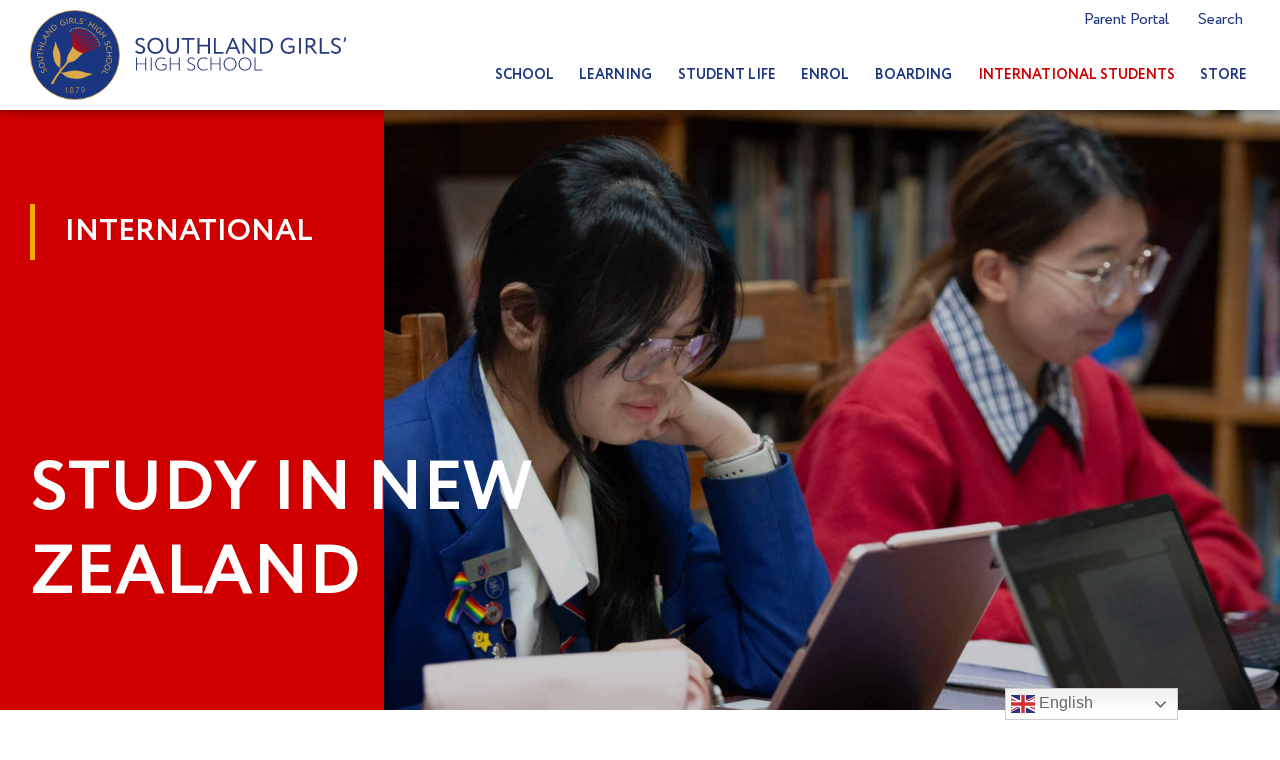

--- FILE ---
content_type: text/html; charset=UTF-8
request_url: https://www.southlandgirls.school.nz/study-in-new-zealand/
body_size: 50134
content:
<!DOCTYPE html>
<html lang="en-NZ">
<head>
<meta charset="UTF-8">
<meta name="viewport" content="width=device-width, initial-scale=1">
	<link rel="profile" href="https://gmpg.org/xfn/11"> 
	<meta name='robots' content='index, follow, max-image-preview:large, max-snippet:-1, max-video-preview:-1' />

	<!-- This site is optimized with the Yoast SEO plugin v26.7 - https://yoast.com/wordpress/plugins/seo/ -->
	<title>Study in New Zealand - Southland Girls&#039; High School</title>
	<link rel="canonical" href="https://www.southlandgirls.school.nz/study-in-new-zealand/" />
	<meta property="og:locale" content="en_US" />
	<meta property="og:type" content="article" />
	<meta property="og:title" content="Study in New Zealand - Southland Girls&#039; High School" />
	<meta property="og:url" content="https://www.southlandgirls.school.nz/study-in-new-zealand/" />
	<meta property="og:site_name" content="Southland Girls&#039; High School" />
	<meta property="article:modified_time" content="2025-10-20T23:40:23+00:00" />
	<meta property="og:image" content="https://www.southlandgirls.school.nz/wp-content/uploads/2025/06/Classroom-Intl-scaled-e1749093180412.jpg" />
	<meta property="og:image:width" content="2300" />
	<meta property="og:image:height" content="1446" />
	<meta property="og:image:type" content="image/jpeg" />
	<meta name="twitter:card" content="summary_large_image" />
	<meta name="twitter:label1" content="Est. reading time" />
	<meta name="twitter:data1" content="1 minute" />
	<script type="application/ld+json" class="yoast-schema-graph">{"@context":"https://schema.org","@graph":[{"@type":"WebPage","@id":"https://www.southlandgirls.school.nz/study-in-new-zealand/","url":"https://www.southlandgirls.school.nz/study-in-new-zealand/","name":"Study in New Zealand - Southland Girls&#039; High School","isPartOf":{"@id":"https://www.southlandgirls.school.nz/#website"},"primaryImageOfPage":{"@id":"https://www.southlandgirls.school.nz/study-in-new-zealand/#primaryimage"},"image":{"@id":"https://www.southlandgirls.school.nz/study-in-new-zealand/#primaryimage"},"thumbnailUrl":"https://www.southlandgirls.school.nz/wp-content/uploads/2025/06/Classroom-Intl-scaled-e1749093180412.jpg","datePublished":"2020-03-10T01:27:01+00:00","dateModified":"2025-10-20T23:40:23+00:00","breadcrumb":{"@id":"https://www.southlandgirls.school.nz/study-in-new-zealand/#breadcrumb"},"inLanguage":"en-NZ","potentialAction":[{"@type":"ReadAction","target":["https://www.southlandgirls.school.nz/study-in-new-zealand/"]}]},{"@type":"ImageObject","inLanguage":"en-NZ","@id":"https://www.southlandgirls.school.nz/study-in-new-zealand/#primaryimage","url":"https://www.southlandgirls.school.nz/wp-content/uploads/2025/06/Classroom-Intl-scaled-e1749093180412.jpg","contentUrl":"https://www.southlandgirls.school.nz/wp-content/uploads/2025/06/Classroom-Intl-scaled-e1749093180412.jpg","width":2300,"height":1446},{"@type":"BreadcrumbList","@id":"https://www.southlandgirls.school.nz/study-in-new-zealand/#breadcrumb","itemListElement":[{"@type":"ListItem","position":1,"name":"Home","item":"https://www.southlandgirls.school.nz/"},{"@type":"ListItem","position":2,"name":"Study in New Zealand"}]},{"@type":"WebSite","@id":"https://www.southlandgirls.school.nz/#website","url":"https://www.southlandgirls.school.nz/","name":"Southland Girls&#039; High School","description":"","publisher":{"@id":"https://www.southlandgirls.school.nz/#organization"},"potentialAction":[{"@type":"SearchAction","target":{"@type":"EntryPoint","urlTemplate":"https://www.southlandgirls.school.nz/?s={search_term_string}"},"query-input":{"@type":"PropertyValueSpecification","valueRequired":true,"valueName":"search_term_string"}}],"inLanguage":"en-NZ"},{"@type":"Organization","@id":"https://www.southlandgirls.school.nz/#organization","name":"Southland Girls&#039; High School","url":"https://www.southlandgirls.school.nz/","logo":{"@type":"ImageObject","inLanguage":"en-NZ","@id":"https://www.southlandgirls.school.nz/#/schema/logo/image/","url":"https://www.southlandgirls.school.nz/wp-content/uploads/2020/04/SGHS_Logo_RGB-1.svg","contentUrl":"https://www.southlandgirls.school.nz/wp-content/uploads/2020/04/SGHS_Logo_RGB-1.svg","width":559,"height":559,"caption":"Southland Girls&#039; High School"},"image":{"@id":"https://www.southlandgirls.school.nz/#/schema/logo/image/"}}]}</script>
	<!-- / Yoast SEO plugin. -->


<link rel="alternate" type="application/rss+xml" title="Southland Girls&#039; High School &raquo; Feed" href="https://www.southlandgirls.school.nz/feed/" />
<link rel="alternate" type="application/rss+xml" title="Southland Girls&#039; High School &raquo; Comments Feed" href="https://www.southlandgirls.school.nz/comments/feed/" />
<link rel="alternate" title="oEmbed (JSON)" type="application/json+oembed" href="https://www.southlandgirls.school.nz/wp-json/oembed/1.0/embed?url=https%3A%2F%2Fwww.southlandgirls.school.nz%2Fstudy-in-new-zealand%2F" />
<link rel="alternate" title="oEmbed (XML)" type="text/xml+oembed" href="https://www.southlandgirls.school.nz/wp-json/oembed/1.0/embed?url=https%3A%2F%2Fwww.southlandgirls.school.nz%2Fstudy-in-new-zealand%2F&#038;format=xml" />
<link rel="stylesheet" type="text/css" href="https://use.typekit.net/oeg1kyn.css"><style id='wp-img-auto-sizes-contain-inline-css'>
img:is([sizes=auto i],[sizes^="auto," i]){contain-intrinsic-size:3000px 1500px}
/*# sourceURL=wp-img-auto-sizes-contain-inline-css */
</style>
<link rel='stylesheet' id='wp-block-library-css' href='https://www.southlandgirls.school.nz/wp-includes/css/dist/block-library/style.min.css?ver=6.9' media='all' />
<link rel='stylesheet' id='astra-theme-css-css' href='https://www.southlandgirls.school.nz/wp-content/themes/astra/assets/css/minified/style.min.css?ver=4.11.9' media='all' />
<style id='astra-theme-css-inline-css'>
.ast-no-sidebar .entry-content .alignfull {margin-left: calc( -50vw + 50%);margin-right: calc( -50vw + 50%);max-width: 100vw;width: 100vw;}.ast-no-sidebar .entry-content .alignwide {margin-left: calc(-41vw + 50%);margin-right: calc(-41vw + 50%);max-width: unset;width: unset;}.ast-no-sidebar .entry-content .alignfull .alignfull,.ast-no-sidebar .entry-content .alignfull .alignwide,.ast-no-sidebar .entry-content .alignwide .alignfull,.ast-no-sidebar .entry-content .alignwide .alignwide,.ast-no-sidebar .entry-content .wp-block-column .alignfull,.ast-no-sidebar .entry-content .wp-block-column .alignwide{width: 100%;margin-left: auto;margin-right: auto;}.wp-block-gallery,.blocks-gallery-grid {margin: 0;}.wp-block-separator {max-width: 100px;}.wp-block-separator.is-style-wide,.wp-block-separator.is-style-dots {max-width: none;}.entry-content .has-2-columns .wp-block-column:first-child {padding-right: 10px;}.entry-content .has-2-columns .wp-block-column:last-child {padding-left: 10px;}@media (max-width: 782px) {.entry-content .wp-block-columns .wp-block-column {flex-basis: 100%;}.entry-content .has-2-columns .wp-block-column:first-child {padding-right: 0;}.entry-content .has-2-columns .wp-block-column:last-child {padding-left: 0;}}body .entry-content .wp-block-latest-posts {margin-left: 0;}body .entry-content .wp-block-latest-posts li {list-style: none;}.ast-no-sidebar .ast-container .entry-content .wp-block-latest-posts {margin-left: 0;}.ast-header-break-point .entry-content .alignwide {margin-left: auto;margin-right: auto;}.entry-content .blocks-gallery-item img {margin-bottom: auto;}.wp-block-pullquote {border-top: 4px solid #555d66;border-bottom: 4px solid #555d66;color: #40464d;}:root{--ast-post-nav-space:0;--ast-container-default-xlg-padding:6.67em;--ast-container-default-lg-padding:5.67em;--ast-container-default-slg-padding:4.34em;--ast-container-default-md-padding:3.34em;--ast-container-default-sm-padding:6.67em;--ast-container-default-xs-padding:2.4em;--ast-container-default-xxs-padding:1.4em;--ast-code-block-background:#EEEEEE;--ast-comment-inputs-background:#FAFAFA;--ast-normal-container-width:1300px;--ast-narrow-container-width:750px;--ast-blog-title-font-weight:normal;--ast-blog-meta-weight:inherit;--ast-global-color-primary:var(--ast-global-color-5);--ast-global-color-secondary:var(--ast-global-color-4);--ast-global-color-alternate-background:var(--ast-global-color-7);--ast-global-color-subtle-background:var(--ast-global-color-6);--ast-bg-style-guide:#F8FAFC;--ast-shadow-style-guide:0px 0px 4px 0 #00000057;--ast-global-dark-bg-style:#fff;--ast-global-dark-lfs:#fbfbfb;--ast-widget-bg-color:#fafafa;--ast-wc-container-head-bg-color:#fbfbfb;--ast-title-layout-bg:#eeeeee;--ast-search-border-color:#e7e7e7;--ast-lifter-hover-bg:#e6e6e6;--ast-gallery-block-color:#000;--srfm-color-input-label:var(--ast-global-color-2);}html{font-size:93.75%;}a,.page-title{color:#d00000;}body,button,input,select,textarea,.ast-button,.ast-custom-button{font-family:-apple-system,BlinkMacSystemFont,Segoe UI,Roboto,Oxygen-Sans,Ubuntu,Cantarell,Helvetica Neue,sans-serif;font-weight:inherit;font-size:15px;font-size:1rem;line-height:var(--ast-body-line-height,2em);}blockquote{color:#000000;}.ast-site-identity .site-title a{color:var(--ast-global-color-2);}.site-title{font-size:35px;font-size:2.3333333333333rem;display:block;}.site-header .site-description{font-size:15px;font-size:1rem;display:none;}.entry-title{font-size:40px;font-size:2.6666666666667rem;}.archive .ast-article-post .ast-article-inner,.blog .ast-article-post .ast-article-inner,.archive .ast-article-post .ast-article-inner:hover,.blog .ast-article-post .ast-article-inner:hover{overflow:hidden;}h1,.entry-content :where(h1){font-size:40px;font-size:2.6666666666667rem;line-height:1.4em;}h2,.entry-content :where(h2){font-size:30px;font-size:2rem;line-height:1.3em;}h3,.entry-content :where(h3){font-size:25px;font-size:1.6666666666667rem;line-height:1.3em;}h4,.entry-content :where(h4){font-size:20px;font-size:1.3333333333333rem;line-height:1.2em;}h5,.entry-content :where(h5){font-size:18px;font-size:1.2rem;line-height:1.2em;}h6,.entry-content :where(h6){font-size:15px;font-size:1rem;line-height:1.25em;}::selection{background-color:#d00000;color:#ffffff;}body,h1,h2,h3,h4,h5,h6,.entry-title a,.entry-content :where(h1,h2,h3,h4,h5,h6){color:#000000;}.tagcloud a:hover,.tagcloud a:focus,.tagcloud a.current-item{color:#ffffff;border-color:#d00000;background-color:#d00000;}input:focus,input[type="text"]:focus,input[type="email"]:focus,input[type="url"]:focus,input[type="password"]:focus,input[type="reset"]:focus,input[type="search"]:focus,textarea:focus{border-color:#d00000;}input[type="radio"]:checked,input[type=reset],input[type="checkbox"]:checked,input[type="checkbox"]:hover:checked,input[type="checkbox"]:focus:checked,input[type=range]::-webkit-slider-thumb{border-color:#d00000;background-color:#d00000;box-shadow:none;}.site-footer a:hover + .post-count,.site-footer a:focus + .post-count{background:#d00000;border-color:#d00000;}.single .nav-links .nav-previous,.single .nav-links .nav-next{color:#d00000;}.entry-meta,.entry-meta *{line-height:1.45;color:#d00000;}#cat option,.secondary .calendar_wrap thead a,.secondary .calendar_wrap thead a:visited{color:#d00000;}.secondary .calendar_wrap #today,.ast-progress-val span{background:#d00000;}.secondary a:hover + .post-count,.secondary a:focus + .post-count{background:#d00000;border-color:#d00000;}.calendar_wrap #today > a{color:#ffffff;}.page-links .page-link,.single .post-navigation a{color:#d00000;}.ast-search-menu-icon .search-form button.search-submit{padding:0 4px;}.ast-search-menu-icon form.search-form{padding-right:0;}.ast-header-search .ast-search-menu-icon.ast-dropdown-active .search-form,.ast-header-search .ast-search-menu-icon.ast-dropdown-active .search-field:focus{transition:all 0.2s;}.search-form input.search-field:focus{outline:none;}.widget-title,.widget .wp-block-heading{font-size:21px;font-size:1.4rem;color:#000000;}.ast-search-menu-icon.slide-search a:focus-visible:focus-visible,.astra-search-icon:focus-visible,#close:focus-visible,a:focus-visible,.ast-menu-toggle:focus-visible,.site .skip-link:focus-visible,.wp-block-loginout input:focus-visible,.wp-block-search.wp-block-search__button-inside .wp-block-search__inside-wrapper,.ast-header-navigation-arrow:focus-visible,.ast-orders-table__row .ast-orders-table__cell:focus-visible,a#ast-apply-coupon:focus-visible,#ast-apply-coupon:focus-visible,#close:focus-visible,.button.search-submit:focus-visible,#search_submit:focus,.normal-search:focus-visible,.ast-header-account-wrap:focus-visible,.astra-cart-drawer-close:focus,.ast-single-variation:focus,.ast-button:focus{outline-style:dotted;outline-color:inherit;outline-width:thin;}input:focus,input[type="text"]:focus,input[type="email"]:focus,input[type="url"]:focus,input[type="password"]:focus,input[type="reset"]:focus,input[type="search"]:focus,input[type="number"]:focus,textarea:focus,.wp-block-search__input:focus,[data-section="section-header-mobile-trigger"] .ast-button-wrap .ast-mobile-menu-trigger-minimal:focus,.ast-mobile-popup-drawer.active .menu-toggle-close:focus,#ast-scroll-top:focus,#coupon_code:focus,#ast-coupon-code:focus{border-style:dotted;border-color:inherit;border-width:thin;}input{outline:none;}.main-header-menu .menu-link,.ast-header-custom-item a{color:#000000;}.main-header-menu .menu-item:hover > .menu-link,.main-header-menu .menu-item:hover > .ast-menu-toggle,.main-header-menu .ast-masthead-custom-menu-items a:hover,.main-header-menu .menu-item.focus > .menu-link,.main-header-menu .menu-item.focus > .ast-menu-toggle,.main-header-menu .current-menu-item > .menu-link,.main-header-menu .current-menu-ancestor > .menu-link,.main-header-menu .current-menu-item > .ast-menu-toggle,.main-header-menu .current-menu-ancestor > .ast-menu-toggle{color:#d00000;}.header-main-layout-3 .ast-main-header-bar-alignment{margin-right:auto;}.header-main-layout-2 .site-header-section-left .ast-site-identity{text-align:left;}.ast-logo-title-inline .site-logo-img{padding-right:1em;}.site-logo-img img{ transition:all 0.2s linear;}body .ast-oembed-container *{position:absolute;top:0;width:100%;height:100%;left:0;}body .wp-block-embed-pocket-casts .ast-oembed-container *{position:unset;}.ast-header-break-point .ast-mobile-menu-buttons-minimal.menu-toggle{background:transparent;color:#d00000;}.ast-header-break-point .ast-mobile-menu-buttons-outline.menu-toggle{background:transparent;border:1px solid #d00000;color:#d00000;}.ast-header-break-point .ast-mobile-menu-buttons-fill.menu-toggle{background:#d00000;}.ast-single-post-featured-section + article {margin-top: 2em;}.site-content .ast-single-post-featured-section img {width: 100%;overflow: hidden;object-fit: cover;}.site > .ast-single-related-posts-container {margin-top: 0;}@media (min-width: 769px) {.ast-desktop .ast-container--narrow {max-width: var(--ast-narrow-container-width);margin: 0 auto;}}.ast-page-builder-template .hentry {margin: 0;}.ast-page-builder-template .site-content > .ast-container {max-width: 100%;padding: 0;}.ast-page-builder-template .site .site-content #primary {padding: 0;margin: 0;}.ast-page-builder-template .no-results {text-align: center;margin: 4em auto;}.ast-page-builder-template .ast-pagination {padding: 2em;}.ast-page-builder-template .entry-header.ast-no-title.ast-no-thumbnail {margin-top: 0;}.ast-page-builder-template .entry-header.ast-header-without-markup {margin-top: 0;margin-bottom: 0;}.ast-page-builder-template .entry-header.ast-no-title.ast-no-meta {margin-bottom: 0;}.ast-page-builder-template.single .post-navigation {padding-bottom: 2em;}.ast-page-builder-template.single-post .site-content > .ast-container {max-width: 100%;}.ast-page-builder-template .entry-header {margin-top: 4em;margin-left: auto;margin-right: auto;padding-left: 20px;padding-right: 20px;}.single.ast-page-builder-template .entry-header {padding-left: 20px;padding-right: 20px;}.ast-page-builder-template .ast-archive-description {margin: 4em auto 0;padding-left: 20px;padding-right: 20px;}.ast-page-builder-template.ast-no-sidebar .entry-content .alignwide {margin-left: 0;margin-right: 0;}.footer-adv .footer-adv-overlay{border-top-style:solid;border-top-color:#7a7a7a;}.wp-block-buttons.aligncenter{justify-content:center;}@media (max-width:782px){.entry-content .wp-block-columns .wp-block-column{margin-left:0px;}}.wp-block-image.aligncenter{margin-left:auto;margin-right:auto;}.wp-block-table.aligncenter{margin-left:auto;margin-right:auto;}.wp-block-buttons .wp-block-button.is-style-outline .wp-block-button__link.wp-element-button,.ast-outline-button,.wp-block-uagb-buttons-child .uagb-buttons-repeater.ast-outline-button{border-top-width:2px;border-right-width:2px;border-bottom-width:2px;border-left-width:2px;font-family:inherit;font-weight:inherit;font-size:18px;font-size:1.2rem;line-height:1em;border-top-left-radius:0px;border-top-right-radius:0px;border-bottom-right-radius:0px;border-bottom-left-radius:0px;}.wp-block-button .wp-block-button__link.wp-element-button.is-style-outline:not(.has-background),.wp-block-button.is-style-outline>.wp-block-button__link.wp-element-button:not(.has-background),.ast-outline-button{background-color:transparent;}.entry-content[data-ast-blocks-layout] > figure{margin-bottom:1em;}.elementor-widget-container .elementor-loop-container .e-loop-item[data-elementor-type="loop-item"]{width:100%;}@media (max-width:768px){.ast-separate-container #primary,.ast-separate-container #secondary{padding:1.5em 0;}#primary,#secondary{padding:1.5em 0;margin:0;}.ast-left-sidebar #content > .ast-container{display:flex;flex-direction:column-reverse;width:100%;}.ast-separate-container .ast-article-post,.ast-separate-container .ast-article-single{padding:1.5em 2.14em;}.ast-author-box img.avatar{margin:20px 0 0 0;}}@media (min-width:769px){.ast-separate-container.ast-right-sidebar #primary,.ast-separate-container.ast-left-sidebar #primary{border:0;}.search-no-results.ast-separate-container #primary{margin-bottom:4em;}}.elementor-widget-button .elementor-button{border-style:solid;text-decoration:none;border-top-width:0;border-right-width:0;border-left-width:0;border-bottom-width:0;}body .elementor-button.elementor-size-sm,body .elementor-button.elementor-size-xs,body .elementor-button.elementor-size-md,body .elementor-button.elementor-size-lg,body .elementor-button.elementor-size-xl,body .elementor-button{border-top-left-radius:0px;border-top-right-radius:0px;border-bottom-right-radius:0px;border-bottom-left-radius:0px;padding-top:16px;padding-right:20px;padding-bottom:16px;padding-left:20px;}.elementor-widget-button .elementor-button{border-color:#d00000;background-color:#d00000;}.elementor-widget-button .elementor-button:hover,.elementor-widget-button .elementor-button:focus{color:transparent;}.wp-block-button .wp-block-button__link ,.elementor-widget-button .elementor-button,.elementor-widget-button .elementor-button:visited{color:#ffffff;}.elementor-widget-button .elementor-button{font-size:18px;font-size:1.2rem;line-height:1em;text-transform:uppercase;}body .elementor-button.elementor-size-sm,body .elementor-button.elementor-size-xs,body .elementor-button.elementor-size-md,body .elementor-button.elementor-size-lg,body .elementor-button.elementor-size-xl,body .elementor-button{font-size:18px;font-size:1.2rem;}.wp-block-button .wp-block-button__link:hover,.wp-block-button .wp-block-button__link:focus{color:transparent;}.elementor-widget-heading h1.elementor-heading-title{line-height:1.4em;}.elementor-widget-heading h2.elementor-heading-title{line-height:1.3em;}.elementor-widget-heading h3.elementor-heading-title{line-height:1.3em;}.elementor-widget-heading h4.elementor-heading-title{line-height:1.2em;}.elementor-widget-heading h5.elementor-heading-title{line-height:1.2em;}.elementor-widget-heading h6.elementor-heading-title{line-height:1.25em;}.wp-block-button .wp-block-button__link{border-top-width:0;border-right-width:0;border-left-width:0;border-bottom-width:0;border-color:#d00000;background-color:#d00000;color:#ffffff;font-family:inherit;font-weight:inherit;line-height:1em;text-transform:uppercase;font-size:18px;font-size:1.2rem;border-top-left-radius:0px;border-top-right-radius:0px;border-bottom-right-radius:0px;border-bottom-left-radius:0px;padding-top:16px;padding-right:20px;padding-bottom:16px;padding-left:20px;}.menu-toggle,button,.ast-button,.ast-custom-button,.button,input#submit,input[type="button"],input[type="submit"],input[type="reset"]{border-style:solid;border-top-width:0;border-right-width:0;border-left-width:0;border-bottom-width:0;color:#ffffff;border-color:#d00000;background-color:#d00000;padding-top:16px;padding-right:20px;padding-bottom:16px;padding-left:20px;font-family:inherit;font-weight:inherit;font-size:18px;font-size:1.2rem;line-height:1em;text-transform:uppercase;border-top-left-radius:0px;border-top-right-radius:0px;border-bottom-right-radius:0px;border-bottom-left-radius:0px;}button:focus,.menu-toggle:hover,button:hover,.ast-button:hover,.ast-custom-button:hover .button:hover,.ast-custom-button:hover ,input[type=reset]:hover,input[type=reset]:focus,input#submit:hover,input#submit:focus,input[type="button"]:hover,input[type="button"]:focus,input[type="submit"]:hover,input[type="submit"]:focus{color:transparent;}@media (max-width:768px){.ast-mobile-header-stack .main-header-bar .ast-search-menu-icon{display:inline-block;}.ast-header-break-point.ast-header-custom-item-outside .ast-mobile-header-stack .main-header-bar .ast-search-icon{margin:0;}.ast-comment-avatar-wrap img{max-width:2.5em;}.ast-comment-meta{padding:0 1.8888em 1.3333em;}.ast-separate-container .ast-comment-list li.depth-1{padding:1.5em 2.14em;}.ast-separate-container .comment-respond{padding:2em 2.14em;}}@media (min-width:544px){.ast-container{max-width:100%;}}@media (max-width:544px){.ast-separate-container .ast-article-post,.ast-separate-container .ast-article-single,.ast-separate-container .comments-title,.ast-separate-container .ast-archive-description{padding:1.5em 1em;}.ast-separate-container #content .ast-container{padding-left:0.54em;padding-right:0.54em;}.ast-separate-container .ast-comment-list .bypostauthor{padding:.5em;}.ast-search-menu-icon.ast-dropdown-active .search-field{width:170px;}.site-branding img,.site-header .site-logo-img .custom-logo-link img{max-width:100%;}} #ast-mobile-header .ast-site-header-cart-li a{pointer-events:none;}@media (min-width:545px){.ast-page-builder-template .comments-area,.single.ast-page-builder-template .entry-header,.single.ast-page-builder-template .post-navigation,.single.ast-page-builder-template .ast-single-related-posts-container{max-width:1340px;margin-left:auto;margin-right:auto;}}.ast-no-sidebar.ast-separate-container .entry-content .alignfull {margin-left: -6.67em;margin-right: -6.67em;width: auto;}@media (max-width: 1200px) {.ast-no-sidebar.ast-separate-container .entry-content .alignfull {margin-left: -2.4em;margin-right: -2.4em;}}@media (max-width: 768px) {.ast-no-sidebar.ast-separate-container .entry-content .alignfull {margin-left: -2.14em;margin-right: -2.14em;}}@media (max-width: 544px) {.ast-no-sidebar.ast-separate-container .entry-content .alignfull {margin-left: -1em;margin-right: -1em;}}.ast-no-sidebar.ast-separate-container .entry-content .alignwide {margin-left: -20px;margin-right: -20px;}.ast-no-sidebar.ast-separate-container .entry-content .wp-block-column .alignfull,.ast-no-sidebar.ast-separate-container .entry-content .wp-block-column .alignwide {margin-left: auto;margin-right: auto;width: 100%;}@media (max-width:768px){.site-title{display:block;}.site-header .site-description{display:none;}h1,.entry-content :where(h1){font-size:30px;}h2,.entry-content :where(h2){font-size:25px;}h3,.entry-content :where(h3){font-size:20px;}}@media (max-width:544px){.site-title{display:block;}.site-header .site-description{display:none;}h1,.entry-content :where(h1){font-size:30px;}h2,.entry-content :where(h2){font-size:25px;}h3,.entry-content :where(h3){font-size:20px;}}@media (max-width:768px){html{font-size:85.5%;}}@media (max-width:544px){html{font-size:85.5%;}}@media (min-width:769px){.ast-container{max-width:1340px;}}@font-face {font-family: "Astra";src: url(https://www.southlandgirls.school.nz/wp-content/themes/astra/assets/fonts/astra.woff) format("woff"),url(https://www.southlandgirls.school.nz/wp-content/themes/astra/assets/fonts/astra.ttf) format("truetype"),url(https://www.southlandgirls.school.nz/wp-content/themes/astra/assets/fonts/astra.svg#astra) format("svg");font-weight: normal;font-style: normal;font-display: fallback;}@media (max-width:921px) {.main-header-bar .main-header-bar-navigation{display:none;}}.ast-desktop .main-header-menu.submenu-with-border .sub-menu,.ast-desktop .main-header-menu.submenu-with-border .astra-full-megamenu-wrapper{border-color:#d00000;}.ast-desktop .main-header-menu.submenu-with-border .sub-menu{border-top-width:2px;border-style:solid;}.ast-desktop .main-header-menu.submenu-with-border .sub-menu .sub-menu{top:-2px;}.ast-desktop .main-header-menu.submenu-with-border .sub-menu .menu-link,.ast-desktop .main-header-menu.submenu-with-border .children .menu-link{border-bottom-width:0px;border-style:solid;border-color:#eaeaea;}@media (min-width:769px){.main-header-menu .sub-menu .menu-item.ast-left-align-sub-menu:hover > .sub-menu,.main-header-menu .sub-menu .menu-item.ast-left-align-sub-menu.focus > .sub-menu{margin-left:-0px;}}.site .comments-area{padding-bottom:3em;}.ast-header-break-point.ast-header-custom-item-inside .main-header-bar .main-header-bar-navigation .ast-search-icon {display: none;}.ast-header-break-point.ast-header-custom-item-inside .main-header-bar .ast-search-menu-icon .search-form {padding: 0;display: block;overflow: hidden;}.ast-header-break-point .ast-header-custom-item .widget:last-child {margin-bottom: 1em;}.ast-header-custom-item .widget {margin: 0.5em;display: inline-block;vertical-align: middle;}.ast-header-custom-item .widget p {margin-bottom: 0;}.ast-header-custom-item .widget li {width: auto;}.ast-header-custom-item-inside .button-custom-menu-item .menu-link {display: none;}.ast-header-custom-item-inside.ast-header-break-point .button-custom-menu-item .ast-custom-button-link {display: none;}.ast-header-custom-item-inside.ast-header-break-point .button-custom-menu-item .menu-link {display: block;}.ast-header-break-point.ast-header-custom-item-outside .main-header-bar .ast-search-icon {margin-right: 1em;}.ast-header-break-point.ast-header-custom-item-inside .main-header-bar .ast-search-menu-icon .search-field,.ast-header-break-point.ast-header-custom-item-inside .main-header-bar .ast-search-menu-icon.ast-inline-search .search-field {width: 100%;padding-right: 5.5em;}.ast-header-break-point.ast-header-custom-item-inside .main-header-bar .ast-search-menu-icon .search-submit {display: block;position: absolute;height: 100%;top: 0;right: 0;padding: 0 1em;border-radius: 0;}.ast-header-break-point .ast-header-custom-item .ast-masthead-custom-menu-items {padding-left: 20px;padding-right: 20px;margin-bottom: 1em;margin-top: 1em;}.ast-header-custom-item-inside.ast-header-break-point .button-custom-menu-item {padding-left: 0;padding-right: 0;margin-top: 0;margin-bottom: 0;}.astra-icon-down_arrow::after {content: "\e900";font-family: Astra;}.astra-icon-close::after {content: "\e5cd";font-family: Astra;}.astra-icon-drag_handle::after {content: "\e25d";font-family: Astra;}.astra-icon-format_align_justify::after {content: "\e235";font-family: Astra;}.astra-icon-menu::after {content: "\e5d2";font-family: Astra;}.astra-icon-reorder::after {content: "\e8fe";font-family: Astra;}.astra-icon-search::after {content: "\e8b6";font-family: Astra;}.astra-icon-zoom_in::after {content: "\e56b";font-family: Astra;}.astra-icon-check-circle::after {content: "\e901";font-family: Astra;}.astra-icon-shopping-cart::after {content: "\f07a";font-family: Astra;}.astra-icon-shopping-bag::after {content: "\f290";font-family: Astra;}.astra-icon-shopping-basket::after {content: "\f291";font-family: Astra;}.astra-icon-circle-o::after {content: "\e903";font-family: Astra;}.astra-icon-certificate::after {content: "\e902";font-family: Astra;}blockquote {padding: 1.2em;}:root .has-ast-global-color-0-color{color:var(--ast-global-color-0);}:root .has-ast-global-color-0-background-color{background-color:var(--ast-global-color-0);}:root .wp-block-button .has-ast-global-color-0-color{color:var(--ast-global-color-0);}:root .wp-block-button .has-ast-global-color-0-background-color{background-color:var(--ast-global-color-0);}:root .has-ast-global-color-1-color{color:var(--ast-global-color-1);}:root .has-ast-global-color-1-background-color{background-color:var(--ast-global-color-1);}:root .wp-block-button .has-ast-global-color-1-color{color:var(--ast-global-color-1);}:root .wp-block-button .has-ast-global-color-1-background-color{background-color:var(--ast-global-color-1);}:root .has-ast-global-color-2-color{color:var(--ast-global-color-2);}:root .has-ast-global-color-2-background-color{background-color:var(--ast-global-color-2);}:root .wp-block-button .has-ast-global-color-2-color{color:var(--ast-global-color-2);}:root .wp-block-button .has-ast-global-color-2-background-color{background-color:var(--ast-global-color-2);}:root .has-ast-global-color-3-color{color:var(--ast-global-color-3);}:root .has-ast-global-color-3-background-color{background-color:var(--ast-global-color-3);}:root .wp-block-button .has-ast-global-color-3-color{color:var(--ast-global-color-3);}:root .wp-block-button .has-ast-global-color-3-background-color{background-color:var(--ast-global-color-3);}:root .has-ast-global-color-4-color{color:var(--ast-global-color-4);}:root .has-ast-global-color-4-background-color{background-color:var(--ast-global-color-4);}:root .wp-block-button .has-ast-global-color-4-color{color:var(--ast-global-color-4);}:root .wp-block-button .has-ast-global-color-4-background-color{background-color:var(--ast-global-color-4);}:root .has-ast-global-color-5-color{color:var(--ast-global-color-5);}:root .has-ast-global-color-5-background-color{background-color:var(--ast-global-color-5);}:root .wp-block-button .has-ast-global-color-5-color{color:var(--ast-global-color-5);}:root .wp-block-button .has-ast-global-color-5-background-color{background-color:var(--ast-global-color-5);}:root .has-ast-global-color-6-color{color:var(--ast-global-color-6);}:root .has-ast-global-color-6-background-color{background-color:var(--ast-global-color-6);}:root .wp-block-button .has-ast-global-color-6-color{color:var(--ast-global-color-6);}:root .wp-block-button .has-ast-global-color-6-background-color{background-color:var(--ast-global-color-6);}:root .has-ast-global-color-7-color{color:var(--ast-global-color-7);}:root .has-ast-global-color-7-background-color{background-color:var(--ast-global-color-7);}:root .wp-block-button .has-ast-global-color-7-color{color:var(--ast-global-color-7);}:root .wp-block-button .has-ast-global-color-7-background-color{background-color:var(--ast-global-color-7);}:root .has-ast-global-color-8-color{color:var(--ast-global-color-8);}:root .has-ast-global-color-8-background-color{background-color:var(--ast-global-color-8);}:root .wp-block-button .has-ast-global-color-8-color{color:var(--ast-global-color-8);}:root .wp-block-button .has-ast-global-color-8-background-color{background-color:var(--ast-global-color-8);}:root{--ast-global-color-0:#0170B9;--ast-global-color-1:#3a3a3a;--ast-global-color-2:#3a3a3a;--ast-global-color-3:#4B4F58;--ast-global-color-4:#F5F5F5;--ast-global-color-5:#FFFFFF;--ast-global-color-6:#E5E5E5;--ast-global-color-7:#424242;--ast-global-color-8:#000000;}:root {--ast-border-color : #dddddd;}.ast-single-entry-banner {-js-display: flex;display: flex;flex-direction: column;justify-content: center;text-align: center;position: relative;background: var(--ast-title-layout-bg);}.ast-single-entry-banner[data-banner-layout="layout-1"] {max-width: 1300px;background: inherit;padding: 20px 0;}.ast-single-entry-banner[data-banner-width-type="custom"] {margin: 0 auto;width: 100%;}.ast-single-entry-banner + .site-content .entry-header {margin-bottom: 0;}.site .ast-author-avatar {--ast-author-avatar-size: ;}a.ast-underline-text {text-decoration: underline;}.ast-container > .ast-terms-link {position: relative;display: block;}a.ast-button.ast-badge-tax {padding: 4px 8px;border-radius: 3px;font-size: inherit;}header.entry-header .entry-title{font-size:30px;font-size:2rem;}header.entry-header > *:not(:last-child){margin-bottom:10px;}.ast-archive-entry-banner {-js-display: flex;display: flex;flex-direction: column;justify-content: center;text-align: center;position: relative;background: var(--ast-title-layout-bg);}.ast-archive-entry-banner[data-banner-width-type="custom"] {margin: 0 auto;width: 100%;}.ast-archive-entry-banner[data-banner-layout="layout-1"] {background: inherit;padding: 20px 0;text-align: left;}body.archive .ast-archive-description{max-width:1300px;width:100%;text-align:left;padding-top:3em;padding-right:3em;padding-bottom:3em;padding-left:3em;}body.archive .ast-archive-description .ast-archive-title,body.archive .ast-archive-description .ast-archive-title *{font-size:40px;font-size:2.6666666666667rem;}body.archive .ast-archive-description > *:not(:last-child){margin-bottom:10px;}@media (max-width:768px){body.archive .ast-archive-description{text-align:left;}}@media (max-width:544px){body.archive .ast-archive-description{text-align:left;}}.ast-breadcrumbs .trail-browse,.ast-breadcrumbs .trail-items,.ast-breadcrumbs .trail-items li{display:inline-block;margin:0;padding:0;border:none;background:inherit;text-indent:0;text-decoration:none;}.ast-breadcrumbs .trail-browse{font-size:inherit;font-style:inherit;font-weight:inherit;color:inherit;}.ast-breadcrumbs .trail-items{list-style:none;}.trail-items li::after{padding:0 0.3em;content:"\00bb";}.trail-items li:last-of-type::after{display:none;}.elementor-posts-container [CLASS*="ast-width-"]{width:100%;}.elementor-template-full-width .ast-container{display:block;}.elementor-screen-only,.screen-reader-text,.screen-reader-text span,.ui-helper-hidden-accessible{top:0 !important;}@media (max-width:544px){.elementor-element .elementor-wc-products .woocommerce[class*="columns-"] ul.products li.product{width:auto;margin:0;}.elementor-element .woocommerce .woocommerce-result-count{float:none;}}.ast-header-break-point .main-header-bar{border-bottom-width:1px;}@media (min-width:769px){.main-header-bar{border-bottom-width:1px;}}.main-header-menu .menu-item,#astra-footer-menu .menu-item,.main-header-bar .ast-masthead-custom-menu-items{-js-display:flex;display:flex;-webkit-box-pack:center;-webkit-justify-content:center;-moz-box-pack:center;-ms-flex-pack:center;justify-content:center;-webkit-box-orient:vertical;-webkit-box-direction:normal;-webkit-flex-direction:column;-moz-box-orient:vertical;-moz-box-direction:normal;-ms-flex-direction:column;flex-direction:column;}.main-header-menu > .menu-item > .menu-link,#astra-footer-menu > .menu-item > .menu-link{height:100%;-webkit-box-align:center;-webkit-align-items:center;-moz-box-align:center;-ms-flex-align:center;align-items:center;-js-display:flex;display:flex;}.ast-primary-menu-disabled .main-header-bar .ast-masthead-custom-menu-items{flex:unset;}.main-header-menu .sub-menu .menu-item.menu-item-has-children > .menu-link:after{position:absolute;right:1em;top:50%;transform:translate(0,-50%) rotate(270deg);}.ast-header-break-point .main-header-bar .main-header-bar-navigation .page_item_has_children > .ast-menu-toggle::before,.ast-header-break-point .main-header-bar .main-header-bar-navigation .menu-item-has-children > .ast-menu-toggle::before,.ast-mobile-popup-drawer .main-header-bar-navigation .menu-item-has-children>.ast-menu-toggle::before,.ast-header-break-point .ast-mobile-header-wrap .main-header-bar-navigation .menu-item-has-children > .ast-menu-toggle::before{font-weight:bold;content:"\e900";font-family:Astra;text-decoration:inherit;display:inline-block;}.ast-header-break-point .main-navigation ul.sub-menu .menu-item .menu-link:before{content:"\e900";font-family:Astra;font-size:.65em;text-decoration:inherit;display:inline-block;transform:translate(0,-2px) rotateZ(270deg);margin-right:5px;}.widget_search .search-form:after{font-family:Astra;font-size:1.2em;font-weight:normal;content:"\e8b6";position:absolute;top:50%;right:15px;transform:translate(0,-50%);}.astra-search-icon::before{content:"\e8b6";font-family:Astra;font-style:normal;font-weight:normal;text-decoration:inherit;text-align:center;-webkit-font-smoothing:antialiased;-moz-osx-font-smoothing:grayscale;z-index:3;}.main-header-bar .main-header-bar-navigation .page_item_has_children > a:after,.main-header-bar .main-header-bar-navigation .menu-item-has-children > a:after,.menu-item-has-children .ast-header-navigation-arrow:after{content:"\e900";display:inline-block;font-family:Astra;font-size:.6rem;font-weight:bold;text-rendering:auto;-webkit-font-smoothing:antialiased;-moz-osx-font-smoothing:grayscale;margin-left:10px;line-height:normal;}.menu-item-has-children .sub-menu .ast-header-navigation-arrow:after{margin-left:0;}.ast-mobile-popup-drawer .main-header-bar-navigation .ast-submenu-expanded>.ast-menu-toggle::before{transform:rotateX(180deg);}.ast-header-break-point .main-header-bar-navigation .menu-item-has-children > .menu-link:after{display:none;}@media (min-width:769px){.ast-builder-menu .main-navigation > ul > li:last-child a{margin-right:0;}}.ast-separate-container .ast-article-inner{background-color:transparent;background-image:none;}.ast-separate-container .ast-article-post{background-color:var(--ast-global-color-5);}@media (max-width:768px){.ast-separate-container .ast-article-post{background-color:var(--ast-global-color-5);}}@media (max-width:544px){.ast-separate-container .ast-article-post{background-color:var(--ast-global-color-5);}}.ast-separate-container .ast-article-single:not(.ast-related-post),.ast-separate-container .error-404,.ast-separate-container .no-results,.single.ast-separate-container.ast-author-meta,.ast-separate-container .related-posts-title-wrapper,.ast-separate-container .comments-count-wrapper,.ast-box-layout.ast-plain-container .site-content,.ast-padded-layout.ast-plain-container .site-content,.ast-separate-container .ast-archive-description,.ast-separate-container .comments-area .comment-respond,.ast-separate-container .comments-area .ast-comment-list li,.ast-separate-container .comments-area .comments-title{background-color:var(--ast-global-color-5);}@media (max-width:768px){.ast-separate-container .ast-article-single:not(.ast-related-post),.ast-separate-container .error-404,.ast-separate-container .no-results,.single.ast-separate-container.ast-author-meta,.ast-separate-container .related-posts-title-wrapper,.ast-separate-container .comments-count-wrapper,.ast-box-layout.ast-plain-container .site-content,.ast-padded-layout.ast-plain-container .site-content,.ast-separate-container .ast-archive-description{background-color:var(--ast-global-color-5);}}@media (max-width:544px){.ast-separate-container .ast-article-single:not(.ast-related-post),.ast-separate-container .error-404,.ast-separate-container .no-results,.single.ast-separate-container.ast-author-meta,.ast-separate-container .related-posts-title-wrapper,.ast-separate-container .comments-count-wrapper,.ast-box-layout.ast-plain-container .site-content,.ast-padded-layout.ast-plain-container .site-content,.ast-separate-container .ast-archive-description{background-color:var(--ast-global-color-5);}}.ast-separate-container.ast-two-container #secondary .widget{background-color:var(--ast-global-color-5);}@media (max-width:768px){.ast-separate-container.ast-two-container #secondary .widget{background-color:var(--ast-global-color-5);}}@media (max-width:544px){.ast-separate-container.ast-two-container #secondary .widget{background-color:var(--ast-global-color-5);}}:root{--e-global-color-astglobalcolor0:#0170B9;--e-global-color-astglobalcolor1:#3a3a3a;--e-global-color-astglobalcolor2:#3a3a3a;--e-global-color-astglobalcolor3:#4B4F58;--e-global-color-astglobalcolor4:#F5F5F5;--e-global-color-astglobalcolor5:#FFFFFF;--e-global-color-astglobalcolor6:#E5E5E5;--e-global-color-astglobalcolor7:#424242;--e-global-color-astglobalcolor8:#000000;}.ast-desktop .astra-menu-animation-slide-up>.menu-item>.astra-full-megamenu-wrapper,.ast-desktop .astra-menu-animation-slide-up>.menu-item>.sub-menu,.ast-desktop .astra-menu-animation-slide-up>.menu-item>.sub-menu .sub-menu{opacity:0;visibility:hidden;transform:translateY(.5em);transition:visibility .2s ease,transform .2s ease}.ast-desktop .astra-menu-animation-slide-up>.menu-item .menu-item.focus>.sub-menu,.ast-desktop .astra-menu-animation-slide-up>.menu-item .menu-item:hover>.sub-menu,.ast-desktop .astra-menu-animation-slide-up>.menu-item.focus>.astra-full-megamenu-wrapper,.ast-desktop .astra-menu-animation-slide-up>.menu-item.focus>.sub-menu,.ast-desktop .astra-menu-animation-slide-up>.menu-item:hover>.astra-full-megamenu-wrapper,.ast-desktop .astra-menu-animation-slide-up>.menu-item:hover>.sub-menu{opacity:1;visibility:visible;transform:translateY(0);transition:opacity .2s ease,visibility .2s ease,transform .2s ease}.ast-desktop .astra-menu-animation-slide-up>.full-width-mega.menu-item.focus>.astra-full-megamenu-wrapper,.ast-desktop .astra-menu-animation-slide-up>.full-width-mega.menu-item:hover>.astra-full-megamenu-wrapper{-js-display:flex;display:flex}.ast-desktop .astra-menu-animation-slide-down>.menu-item>.astra-full-megamenu-wrapper,.ast-desktop .astra-menu-animation-slide-down>.menu-item>.sub-menu,.ast-desktop .astra-menu-animation-slide-down>.menu-item>.sub-menu .sub-menu{opacity:0;visibility:hidden;transform:translateY(-.5em);transition:visibility .2s ease,transform .2s ease}.ast-desktop .astra-menu-animation-slide-down>.menu-item .menu-item.focus>.sub-menu,.ast-desktop .astra-menu-animation-slide-down>.menu-item .menu-item:hover>.sub-menu,.ast-desktop .astra-menu-animation-slide-down>.menu-item.focus>.astra-full-megamenu-wrapper,.ast-desktop .astra-menu-animation-slide-down>.menu-item.focus>.sub-menu,.ast-desktop .astra-menu-animation-slide-down>.menu-item:hover>.astra-full-megamenu-wrapper,.ast-desktop .astra-menu-animation-slide-down>.menu-item:hover>.sub-menu{opacity:1;visibility:visible;transform:translateY(0);transition:opacity .2s ease,visibility .2s ease,transform .2s ease}.ast-desktop .astra-menu-animation-slide-down>.full-width-mega.menu-item.focus>.astra-full-megamenu-wrapper,.ast-desktop .astra-menu-animation-slide-down>.full-width-mega.menu-item:hover>.astra-full-megamenu-wrapper{-js-display:flex;display:flex}.ast-desktop .astra-menu-animation-fade>.menu-item>.astra-full-megamenu-wrapper,.ast-desktop .astra-menu-animation-fade>.menu-item>.sub-menu,.ast-desktop .astra-menu-animation-fade>.menu-item>.sub-menu .sub-menu{opacity:0;visibility:hidden;transition:opacity ease-in-out .3s}.ast-desktop .astra-menu-animation-fade>.menu-item .menu-item.focus>.sub-menu,.ast-desktop .astra-menu-animation-fade>.menu-item .menu-item:hover>.sub-menu,.ast-desktop .astra-menu-animation-fade>.menu-item.focus>.astra-full-megamenu-wrapper,.ast-desktop .astra-menu-animation-fade>.menu-item.focus>.sub-menu,.ast-desktop .astra-menu-animation-fade>.menu-item:hover>.astra-full-megamenu-wrapper,.ast-desktop .astra-menu-animation-fade>.menu-item:hover>.sub-menu{opacity:1;visibility:visible;transition:opacity ease-in-out .3s}.ast-desktop .astra-menu-animation-fade>.full-width-mega.menu-item.focus>.astra-full-megamenu-wrapper,.ast-desktop .astra-menu-animation-fade>.full-width-mega.menu-item:hover>.astra-full-megamenu-wrapper{-js-display:flex;display:flex}.ast-desktop .menu-item.ast-menu-hover>.sub-menu.toggled-on{opacity:1;visibility:visible}
/*# sourceURL=astra-theme-css-inline-css */
</style>
<style id='wp-emoji-styles-inline-css'>

	img.wp-smiley, img.emoji {
		display: inline !important;
		border: none !important;
		box-shadow: none !important;
		height: 1em !important;
		width: 1em !important;
		margin: 0 0.07em !important;
		vertical-align: -0.1em !important;
		background: none !important;
		padding: 0 !important;
	}
/*# sourceURL=wp-emoji-styles-inline-css */
</style>
<style id='global-styles-inline-css'>
:root{--wp--preset--aspect-ratio--square: 1;--wp--preset--aspect-ratio--4-3: 4/3;--wp--preset--aspect-ratio--3-4: 3/4;--wp--preset--aspect-ratio--3-2: 3/2;--wp--preset--aspect-ratio--2-3: 2/3;--wp--preset--aspect-ratio--16-9: 16/9;--wp--preset--aspect-ratio--9-16: 9/16;--wp--preset--color--black: #000000;--wp--preset--color--cyan-bluish-gray: #abb8c3;--wp--preset--color--white: #ffffff;--wp--preset--color--pale-pink: #f78da7;--wp--preset--color--vivid-red: #cf2e2e;--wp--preset--color--luminous-vivid-orange: #ff6900;--wp--preset--color--luminous-vivid-amber: #fcb900;--wp--preset--color--light-green-cyan: #7bdcb5;--wp--preset--color--vivid-green-cyan: #00d084;--wp--preset--color--pale-cyan-blue: #8ed1fc;--wp--preset--color--vivid-cyan-blue: #0693e3;--wp--preset--color--vivid-purple: #9b51e0;--wp--preset--color--ast-global-color-0: var(--ast-global-color-0);--wp--preset--color--ast-global-color-1: var(--ast-global-color-1);--wp--preset--color--ast-global-color-2: var(--ast-global-color-2);--wp--preset--color--ast-global-color-3: var(--ast-global-color-3);--wp--preset--color--ast-global-color-4: var(--ast-global-color-4);--wp--preset--color--ast-global-color-5: var(--ast-global-color-5);--wp--preset--color--ast-global-color-6: var(--ast-global-color-6);--wp--preset--color--ast-global-color-7: var(--ast-global-color-7);--wp--preset--color--ast-global-color-8: var(--ast-global-color-8);--wp--preset--gradient--vivid-cyan-blue-to-vivid-purple: linear-gradient(135deg,rgb(6,147,227) 0%,rgb(155,81,224) 100%);--wp--preset--gradient--light-green-cyan-to-vivid-green-cyan: linear-gradient(135deg,rgb(122,220,180) 0%,rgb(0,208,130) 100%);--wp--preset--gradient--luminous-vivid-amber-to-luminous-vivid-orange: linear-gradient(135deg,rgb(252,185,0) 0%,rgb(255,105,0) 100%);--wp--preset--gradient--luminous-vivid-orange-to-vivid-red: linear-gradient(135deg,rgb(255,105,0) 0%,rgb(207,46,46) 100%);--wp--preset--gradient--very-light-gray-to-cyan-bluish-gray: linear-gradient(135deg,rgb(238,238,238) 0%,rgb(169,184,195) 100%);--wp--preset--gradient--cool-to-warm-spectrum: linear-gradient(135deg,rgb(74,234,220) 0%,rgb(151,120,209) 20%,rgb(207,42,186) 40%,rgb(238,44,130) 60%,rgb(251,105,98) 80%,rgb(254,248,76) 100%);--wp--preset--gradient--blush-light-purple: linear-gradient(135deg,rgb(255,206,236) 0%,rgb(152,150,240) 100%);--wp--preset--gradient--blush-bordeaux: linear-gradient(135deg,rgb(254,205,165) 0%,rgb(254,45,45) 50%,rgb(107,0,62) 100%);--wp--preset--gradient--luminous-dusk: linear-gradient(135deg,rgb(255,203,112) 0%,rgb(199,81,192) 50%,rgb(65,88,208) 100%);--wp--preset--gradient--pale-ocean: linear-gradient(135deg,rgb(255,245,203) 0%,rgb(182,227,212) 50%,rgb(51,167,181) 100%);--wp--preset--gradient--electric-grass: linear-gradient(135deg,rgb(202,248,128) 0%,rgb(113,206,126) 100%);--wp--preset--gradient--midnight: linear-gradient(135deg,rgb(2,3,129) 0%,rgb(40,116,252) 100%);--wp--preset--font-size--small: 13px;--wp--preset--font-size--medium: 20px;--wp--preset--font-size--large: 36px;--wp--preset--font-size--x-large: 42px;--wp--preset--spacing--20: 0.44rem;--wp--preset--spacing--30: 0.67rem;--wp--preset--spacing--40: 1rem;--wp--preset--spacing--50: 1.5rem;--wp--preset--spacing--60: 2.25rem;--wp--preset--spacing--70: 3.38rem;--wp--preset--spacing--80: 5.06rem;--wp--preset--shadow--natural: 6px 6px 9px rgba(0, 0, 0, 0.2);--wp--preset--shadow--deep: 12px 12px 50px rgba(0, 0, 0, 0.4);--wp--preset--shadow--sharp: 6px 6px 0px rgba(0, 0, 0, 0.2);--wp--preset--shadow--outlined: 6px 6px 0px -3px rgb(255, 255, 255), 6px 6px rgb(0, 0, 0);--wp--preset--shadow--crisp: 6px 6px 0px rgb(0, 0, 0);}:root { --wp--style--global--content-size: var(--wp--custom--ast-content-width-size);--wp--style--global--wide-size: var(--wp--custom--ast-wide-width-size); }:where(body) { margin: 0; }.wp-site-blocks > .alignleft { float: left; margin-right: 2em; }.wp-site-blocks > .alignright { float: right; margin-left: 2em; }.wp-site-blocks > .aligncenter { justify-content: center; margin-left: auto; margin-right: auto; }:where(.wp-site-blocks) > * { margin-block-start: 24px; margin-block-end: 0; }:where(.wp-site-blocks) > :first-child { margin-block-start: 0; }:where(.wp-site-blocks) > :last-child { margin-block-end: 0; }:root { --wp--style--block-gap: 24px; }:root :where(.is-layout-flow) > :first-child{margin-block-start: 0;}:root :where(.is-layout-flow) > :last-child{margin-block-end: 0;}:root :where(.is-layout-flow) > *{margin-block-start: 24px;margin-block-end: 0;}:root :where(.is-layout-constrained) > :first-child{margin-block-start: 0;}:root :where(.is-layout-constrained) > :last-child{margin-block-end: 0;}:root :where(.is-layout-constrained) > *{margin-block-start: 24px;margin-block-end: 0;}:root :where(.is-layout-flex){gap: 24px;}:root :where(.is-layout-grid){gap: 24px;}.is-layout-flow > .alignleft{float: left;margin-inline-start: 0;margin-inline-end: 2em;}.is-layout-flow > .alignright{float: right;margin-inline-start: 2em;margin-inline-end: 0;}.is-layout-flow > .aligncenter{margin-left: auto !important;margin-right: auto !important;}.is-layout-constrained > .alignleft{float: left;margin-inline-start: 0;margin-inline-end: 2em;}.is-layout-constrained > .alignright{float: right;margin-inline-start: 2em;margin-inline-end: 0;}.is-layout-constrained > .aligncenter{margin-left: auto !important;margin-right: auto !important;}.is-layout-constrained > :where(:not(.alignleft):not(.alignright):not(.alignfull)){max-width: var(--wp--style--global--content-size);margin-left: auto !important;margin-right: auto !important;}.is-layout-constrained > .alignwide{max-width: var(--wp--style--global--wide-size);}body .is-layout-flex{display: flex;}.is-layout-flex{flex-wrap: wrap;align-items: center;}.is-layout-flex > :is(*, div){margin: 0;}body .is-layout-grid{display: grid;}.is-layout-grid > :is(*, div){margin: 0;}body{padding-top: 0px;padding-right: 0px;padding-bottom: 0px;padding-left: 0px;}a:where(:not(.wp-element-button)){text-decoration: none;}:root :where(.wp-element-button, .wp-block-button__link){background-color: #32373c;border-width: 0;color: #fff;font-family: inherit;font-size: inherit;font-style: inherit;font-weight: inherit;letter-spacing: inherit;line-height: inherit;padding-top: calc(0.667em + 2px);padding-right: calc(1.333em + 2px);padding-bottom: calc(0.667em + 2px);padding-left: calc(1.333em + 2px);text-decoration: none;text-transform: inherit;}.has-black-color{color: var(--wp--preset--color--black) !important;}.has-cyan-bluish-gray-color{color: var(--wp--preset--color--cyan-bluish-gray) !important;}.has-white-color{color: var(--wp--preset--color--white) !important;}.has-pale-pink-color{color: var(--wp--preset--color--pale-pink) !important;}.has-vivid-red-color{color: var(--wp--preset--color--vivid-red) !important;}.has-luminous-vivid-orange-color{color: var(--wp--preset--color--luminous-vivid-orange) !important;}.has-luminous-vivid-amber-color{color: var(--wp--preset--color--luminous-vivid-amber) !important;}.has-light-green-cyan-color{color: var(--wp--preset--color--light-green-cyan) !important;}.has-vivid-green-cyan-color{color: var(--wp--preset--color--vivid-green-cyan) !important;}.has-pale-cyan-blue-color{color: var(--wp--preset--color--pale-cyan-blue) !important;}.has-vivid-cyan-blue-color{color: var(--wp--preset--color--vivid-cyan-blue) !important;}.has-vivid-purple-color{color: var(--wp--preset--color--vivid-purple) !important;}.has-ast-global-color-0-color{color: var(--wp--preset--color--ast-global-color-0) !important;}.has-ast-global-color-1-color{color: var(--wp--preset--color--ast-global-color-1) !important;}.has-ast-global-color-2-color{color: var(--wp--preset--color--ast-global-color-2) !important;}.has-ast-global-color-3-color{color: var(--wp--preset--color--ast-global-color-3) !important;}.has-ast-global-color-4-color{color: var(--wp--preset--color--ast-global-color-4) !important;}.has-ast-global-color-5-color{color: var(--wp--preset--color--ast-global-color-5) !important;}.has-ast-global-color-6-color{color: var(--wp--preset--color--ast-global-color-6) !important;}.has-ast-global-color-7-color{color: var(--wp--preset--color--ast-global-color-7) !important;}.has-ast-global-color-8-color{color: var(--wp--preset--color--ast-global-color-8) !important;}.has-black-background-color{background-color: var(--wp--preset--color--black) !important;}.has-cyan-bluish-gray-background-color{background-color: var(--wp--preset--color--cyan-bluish-gray) !important;}.has-white-background-color{background-color: var(--wp--preset--color--white) !important;}.has-pale-pink-background-color{background-color: var(--wp--preset--color--pale-pink) !important;}.has-vivid-red-background-color{background-color: var(--wp--preset--color--vivid-red) !important;}.has-luminous-vivid-orange-background-color{background-color: var(--wp--preset--color--luminous-vivid-orange) !important;}.has-luminous-vivid-amber-background-color{background-color: var(--wp--preset--color--luminous-vivid-amber) !important;}.has-light-green-cyan-background-color{background-color: var(--wp--preset--color--light-green-cyan) !important;}.has-vivid-green-cyan-background-color{background-color: var(--wp--preset--color--vivid-green-cyan) !important;}.has-pale-cyan-blue-background-color{background-color: var(--wp--preset--color--pale-cyan-blue) !important;}.has-vivid-cyan-blue-background-color{background-color: var(--wp--preset--color--vivid-cyan-blue) !important;}.has-vivid-purple-background-color{background-color: var(--wp--preset--color--vivid-purple) !important;}.has-ast-global-color-0-background-color{background-color: var(--wp--preset--color--ast-global-color-0) !important;}.has-ast-global-color-1-background-color{background-color: var(--wp--preset--color--ast-global-color-1) !important;}.has-ast-global-color-2-background-color{background-color: var(--wp--preset--color--ast-global-color-2) !important;}.has-ast-global-color-3-background-color{background-color: var(--wp--preset--color--ast-global-color-3) !important;}.has-ast-global-color-4-background-color{background-color: var(--wp--preset--color--ast-global-color-4) !important;}.has-ast-global-color-5-background-color{background-color: var(--wp--preset--color--ast-global-color-5) !important;}.has-ast-global-color-6-background-color{background-color: var(--wp--preset--color--ast-global-color-6) !important;}.has-ast-global-color-7-background-color{background-color: var(--wp--preset--color--ast-global-color-7) !important;}.has-ast-global-color-8-background-color{background-color: var(--wp--preset--color--ast-global-color-8) !important;}.has-black-border-color{border-color: var(--wp--preset--color--black) !important;}.has-cyan-bluish-gray-border-color{border-color: var(--wp--preset--color--cyan-bluish-gray) !important;}.has-white-border-color{border-color: var(--wp--preset--color--white) !important;}.has-pale-pink-border-color{border-color: var(--wp--preset--color--pale-pink) !important;}.has-vivid-red-border-color{border-color: var(--wp--preset--color--vivid-red) !important;}.has-luminous-vivid-orange-border-color{border-color: var(--wp--preset--color--luminous-vivid-orange) !important;}.has-luminous-vivid-amber-border-color{border-color: var(--wp--preset--color--luminous-vivid-amber) !important;}.has-light-green-cyan-border-color{border-color: var(--wp--preset--color--light-green-cyan) !important;}.has-vivid-green-cyan-border-color{border-color: var(--wp--preset--color--vivid-green-cyan) !important;}.has-pale-cyan-blue-border-color{border-color: var(--wp--preset--color--pale-cyan-blue) !important;}.has-vivid-cyan-blue-border-color{border-color: var(--wp--preset--color--vivid-cyan-blue) !important;}.has-vivid-purple-border-color{border-color: var(--wp--preset--color--vivid-purple) !important;}.has-ast-global-color-0-border-color{border-color: var(--wp--preset--color--ast-global-color-0) !important;}.has-ast-global-color-1-border-color{border-color: var(--wp--preset--color--ast-global-color-1) !important;}.has-ast-global-color-2-border-color{border-color: var(--wp--preset--color--ast-global-color-2) !important;}.has-ast-global-color-3-border-color{border-color: var(--wp--preset--color--ast-global-color-3) !important;}.has-ast-global-color-4-border-color{border-color: var(--wp--preset--color--ast-global-color-4) !important;}.has-ast-global-color-5-border-color{border-color: var(--wp--preset--color--ast-global-color-5) !important;}.has-ast-global-color-6-border-color{border-color: var(--wp--preset--color--ast-global-color-6) !important;}.has-ast-global-color-7-border-color{border-color: var(--wp--preset--color--ast-global-color-7) !important;}.has-ast-global-color-8-border-color{border-color: var(--wp--preset--color--ast-global-color-8) !important;}.has-vivid-cyan-blue-to-vivid-purple-gradient-background{background: var(--wp--preset--gradient--vivid-cyan-blue-to-vivid-purple) !important;}.has-light-green-cyan-to-vivid-green-cyan-gradient-background{background: var(--wp--preset--gradient--light-green-cyan-to-vivid-green-cyan) !important;}.has-luminous-vivid-amber-to-luminous-vivid-orange-gradient-background{background: var(--wp--preset--gradient--luminous-vivid-amber-to-luminous-vivid-orange) !important;}.has-luminous-vivid-orange-to-vivid-red-gradient-background{background: var(--wp--preset--gradient--luminous-vivid-orange-to-vivid-red) !important;}.has-very-light-gray-to-cyan-bluish-gray-gradient-background{background: var(--wp--preset--gradient--very-light-gray-to-cyan-bluish-gray) !important;}.has-cool-to-warm-spectrum-gradient-background{background: var(--wp--preset--gradient--cool-to-warm-spectrum) !important;}.has-blush-light-purple-gradient-background{background: var(--wp--preset--gradient--blush-light-purple) !important;}.has-blush-bordeaux-gradient-background{background: var(--wp--preset--gradient--blush-bordeaux) !important;}.has-luminous-dusk-gradient-background{background: var(--wp--preset--gradient--luminous-dusk) !important;}.has-pale-ocean-gradient-background{background: var(--wp--preset--gradient--pale-ocean) !important;}.has-electric-grass-gradient-background{background: var(--wp--preset--gradient--electric-grass) !important;}.has-midnight-gradient-background{background: var(--wp--preset--gradient--midnight) !important;}.has-small-font-size{font-size: var(--wp--preset--font-size--small) !important;}.has-medium-font-size{font-size: var(--wp--preset--font-size--medium) !important;}.has-large-font-size{font-size: var(--wp--preset--font-size--large) !important;}.has-x-large-font-size{font-size: var(--wp--preset--font-size--x-large) !important;}
:root :where(.wp-block-pullquote){font-size: 1.5em;line-height: 1.6;}
/*# sourceURL=global-styles-inline-css */
</style>
<link rel='stylesheet' id='astra-addon-css-css' href='https://www.southlandgirls.school.nz/wp-content/uploads/astra-addon/astra-addon-69625046abc8b8-34194758.css?ver=4.12.0' media='all' />
<style id='astra-addon-css-inline-css'>
@media (min-width:769px){.ast-hide-display-device-desktop{display:none;}[class^="astra-advanced-hook-"] .wp-block-query .wp-block-post-template .wp-block-post{width:100%;}}@media (min-width:545px) and (max-width:768px){.ast-hide-display-device-tablet{display:none;}}@media (max-width:544px){.ast-hide-display-device-mobile{display:none;}}.ast-search-box.header-cover #close::before,.ast-search-box.full-screen #close::before{font-family:Astra;content:"\e5cd";display:inline-block;transition:transform .3s ease-in-out;}.site-header .ast-inline-search.ast-search-menu-icon .search-field {width: auto;}
/*# sourceURL=astra-addon-css-inline-css */
</style>
<link rel='stylesheet' id='e-sticky-css' href='https://www.southlandgirls.school.nz/wp-content/plugins/elementor-pro/assets/css/modules/sticky.min.css?ver=3.34.0' media='all' />
<link rel='stylesheet' id='elementor-frontend-css' href='https://www.southlandgirls.school.nz/wp-content/plugins/elementor/assets/css/frontend.min.css?ver=3.34.1' media='all' />
<link rel='stylesheet' id='widget-image-css' href='https://www.southlandgirls.school.nz/wp-content/plugins/elementor/assets/css/widget-image.min.css?ver=3.34.1' media='all' />
<link rel='stylesheet' id='widget-heading-css' href='https://www.southlandgirls.school.nz/wp-content/plugins/elementor/assets/css/widget-heading.min.css?ver=3.34.1' media='all' />
<link rel='stylesheet' id='widget-social-icons-css' href='https://www.southlandgirls.school.nz/wp-content/plugins/elementor/assets/css/widget-social-icons.min.css?ver=3.34.1' media='all' />
<link rel='stylesheet' id='e-apple-webkit-css' href='https://www.southlandgirls.school.nz/wp-content/plugins/elementor/assets/css/conditionals/apple-webkit.min.css?ver=3.34.1' media='all' />
<link rel='stylesheet' id='widget-icon-list-css' href='https://www.southlandgirls.school.nz/wp-content/plugins/elementor/assets/css/widget-icon-list.min.css?ver=3.34.1' media='all' />
<link rel='stylesheet' id='e-popup-css' href='https://www.southlandgirls.school.nz/wp-content/plugins/elementor-pro/assets/css/conditionals/popup.min.css?ver=3.34.0' media='all' />
<link rel='stylesheet' id='widget-icon-box-css' href='https://www.southlandgirls.school.nz/wp-content/plugins/elementor/assets/css/widget-icon-box.min.css?ver=3.34.1' media='all' />
<link rel='stylesheet' id='widget-video-css' href='https://www.southlandgirls.school.nz/wp-content/plugins/elementor/assets/css/widget-video.min.css?ver=3.34.1' media='all' />
<link rel='stylesheet' id='widget-search-form-css' href='https://www.southlandgirls.school.nz/wp-content/plugins/elementor-pro/assets/css/widget-search-form.min.css?ver=3.34.0' media='all' />
<link rel='stylesheet' id='elementor-icons-shared-0-css' href='https://www.southlandgirls.school.nz/wp-content/plugins/elementor/assets/lib/font-awesome/css/fontawesome.min.css?ver=5.15.3' media='all' />
<link rel='stylesheet' id='elementor-icons-fa-solid-css' href='https://www.southlandgirls.school.nz/wp-content/plugins/elementor/assets/lib/font-awesome/css/solid.min.css?ver=5.15.3' media='all' />
<link rel='stylesheet' id='e-animation-fadeInRight-css' href='https://www.southlandgirls.school.nz/wp-content/plugins/elementor/assets/lib/animations/styles/fadeInRight.min.css?ver=3.34.1' media='all' />
<link rel='stylesheet' id='e-animation-fadeInLeft-css' href='https://www.southlandgirls.school.nz/wp-content/plugins/elementor/assets/lib/animations/styles/fadeInLeft.min.css?ver=3.34.1' media='all' />
<link rel='stylesheet' id='elementor-icons-css' href='https://www.southlandgirls.school.nz/wp-content/plugins/elementor/assets/lib/eicons/css/elementor-icons.min.css?ver=5.45.0' media='all' />
<link rel='stylesheet' id='elementor-post-11-css' href='https://www.southlandgirls.school.nz/wp-content/uploads/elementor/css/post-11.css?ver=1768655535' media='all' />
<link rel='stylesheet' id='ooohboi-steroids-styles-css' href='https://www.southlandgirls.school.nz/wp-content/plugins/ooohboi-steroids-for-elementor/assets/css/main.css?ver=2.1.2426082023' media='all' />
<link rel='stylesheet' id='uael-frontend-css' href='https://www.southlandgirls.school.nz/wp-content/plugins/ultimate-elementor/assets/min-css/uael-frontend.min.css?ver=1.42.2' media='all' />
<link rel='stylesheet' id='uael-teammember-social-icons-css' href='https://www.southlandgirls.school.nz/wp-content/plugins/elementor/assets/css/widget-social-icons.min.css?ver=3.24.0' media='all' />
<link rel='stylesheet' id='uael-social-share-icons-brands-css' href='https://www.southlandgirls.school.nz/wp-content/plugins/elementor/assets/lib/font-awesome/css/brands.css?ver=5.15.3' media='all' />
<link rel='stylesheet' id='uael-social-share-icons-fontawesome-css' href='https://www.southlandgirls.school.nz/wp-content/plugins/elementor/assets/lib/font-awesome/css/fontawesome.css?ver=5.15.3' media='all' />
<link rel='stylesheet' id='uael-nav-menu-icons-css' href='https://www.southlandgirls.school.nz/wp-content/plugins/elementor/assets/lib/font-awesome/css/solid.css?ver=5.15.3' media='all' />
<link rel='stylesheet' id='namogo-icons-css' href='https://www.southlandgirls.school.nz/wp-content/plugins/elementor-extras/assets/lib/nicons/css/nicons.css?ver=2.2.51' media='all' />
<link rel='stylesheet' id='elementor-extras-frontend-css' href='https://www.southlandgirls.school.nz/wp-content/plugins/elementor-extras/assets/css/frontend.min.css?ver=2.2.51' media='all' />
<link rel='stylesheet' id='e-animation-fadeIn-css' href='https://www.southlandgirls.school.nz/wp-content/plugins/elementor/assets/lib/animations/styles/fadeIn.min.css?ver=3.34.1' media='all' />
<link rel='stylesheet' id='e-motion-fx-css' href='https://www.southlandgirls.school.nz/wp-content/plugins/elementor-pro/assets/css/modules/motion-fx.min.css?ver=3.34.0' media='all' />
<link rel='stylesheet' id='swiper-css' href='https://www.southlandgirls.school.nz/wp-content/plugins/elementor/assets/lib/swiper/v8/css/swiper.min.css?ver=8.4.5' media='all' />
<link rel='stylesheet' id='e-swiper-css' href='https://www.southlandgirls.school.nz/wp-content/plugins/elementor/assets/css/conditionals/e-swiper.min.css?ver=3.34.1' media='all' />
<link rel='stylesheet' id='widget-testimonial-carousel-css' href='https://www.southlandgirls.school.nz/wp-content/plugins/elementor-pro/assets/css/widget-testimonial-carousel.min.css?ver=3.34.0' media='all' />
<link rel='stylesheet' id='widget-carousel-module-base-css' href='https://www.southlandgirls.school.nz/wp-content/plugins/elementor-pro/assets/css/widget-carousel-module-base.min.css?ver=3.34.0' media='all' />
<link rel='stylesheet' id='elementor-post-12373-css' href='https://www.southlandgirls.school.nz/wp-content/uploads/elementor/css/post-12373.css?ver=1768655535' media='all' />
<link rel='stylesheet' id='elementor-post-1472-css' href='https://www.southlandgirls.school.nz/wp-content/uploads/elementor/css/post-1472.css?ver=1768655535' media='all' />
<link rel='stylesheet' id='elementor-post-327-css' href='https://www.southlandgirls.school.nz/wp-content/uploads/elementor/css/post-327.css?ver=1768655554' media='all' />
<link rel='stylesheet' id='elementor-post-23663-css' href='https://www.southlandgirls.school.nz/wp-content/uploads/elementor/css/post-23663.css?ver=1768655535' media='all' />
<link rel='stylesheet' id='elementor-post-19164-css' href='https://www.southlandgirls.school.nz/wp-content/uploads/elementor/css/post-19164.css?ver=1768655535' media='all' />
<link rel='stylesheet' id='elementor-post-18529-css' href='https://www.southlandgirls.school.nz/wp-content/uploads/elementor/css/post-18529.css?ver=1768655535' media='all' />
<link rel='stylesheet' id='elementor-post-15214-css' href='https://www.southlandgirls.school.nz/wp-content/uploads/elementor/css/post-15214.css?ver=1768655535' media='all' />
<link rel='stylesheet' id='elementor-post-13746-css' href='https://www.southlandgirls.school.nz/wp-content/uploads/elementor/css/post-13746.css?ver=1768655535' media='all' />
<link rel='stylesheet' id='elementor-post-12744-css' href='https://www.southlandgirls.school.nz/wp-content/uploads/elementor/css/post-12744.css?ver=1768655535' media='all' />
<link rel='stylesheet' id='elementor-post-4060-css' href='https://www.southlandgirls.school.nz/wp-content/uploads/elementor/css/post-4060.css?ver=1768655535' media='all' />
<link rel='stylesheet' id='elementor-post-968-css' href='https://www.southlandgirls.school.nz/wp-content/uploads/elementor/css/post-968.css?ver=1768655535' media='all' />
<link rel='stylesheet' id='sghs-css-css' href='https://www.southlandgirls.school.nz/wp-content/themes/astra-child/style.css?ver=1713840156' media='all' />
<link rel='stylesheet' id='ubermenu-css' href='https://www.southlandgirls.school.nz/wp-content/plugins/ubermenu/pro/assets/css/ubermenu.min.css?ver=3.8.5' media='all' />
<link rel='stylesheet' id='ubermenu-minimal-css' href='https://www.southlandgirls.school.nz/wp-content/plugins/ubermenu/assets/css/skins/minimal.css?ver=6.9' media='all' />
<link rel='stylesheet' id='ubermenu-font-awesome-all-css' href='https://www.southlandgirls.school.nz/wp-content/plugins/ubermenu/assets/fontawesome/css/all.min.css?ver=6.9' media='all' />
<link rel='stylesheet' id='bellows-css' href='https://www.southlandgirls.school.nz/wp-content/plugins/bellows-pro/pro/assets/css/bellows.min.css?ver=1.4.4' media='all' />
<link rel='stylesheet' id='bellows-font-awesome-css' href='https://www.southlandgirls.school.nz/wp-content/plugins/bellows-pro/assets/css/fontawesome/css/font-awesome.min.css?ver=1.4.4' media='all' />
<link rel='stylesheet' id='elementor-gf-local-roboto-css' href='https://www.southlandgirls.school.nz/wp-content/uploads/elementor/google-fonts/css/roboto.css?ver=1742649480' media='all' />
<link rel='stylesheet' id='elementor-icons-fa-brands-css' href='https://www.southlandgirls.school.nz/wp-content/plugins/elementor/assets/lib/font-awesome/css/brands.min.css?ver=5.15.3' media='all' />
<link rel='stylesheet' id='elementor-icons-sghs-css' href='https://www.southlandgirls.school.nz/wp-content/uploads/elementor/custom-icons/sghs/css/sghs.css?ver=1.0.0' media='all' />
<!--n2css--><!--n2js--><script src="https://www.southlandgirls.school.nz/wp-includes/js/jquery/jquery.min.js?ver=3.7.1" id="jquery-core-js"></script>
<script src="https://www.southlandgirls.school.nz/wp-includes/js/jquery/jquery-migrate.min.js?ver=3.4.1" id="jquery-migrate-js"></script>
<script src="https://www.southlandgirls.school.nz/wp-content/plugins/wpo365-login/apps/dist/pintra-redirect.js?ver=40.2" id="pintraredirectjs-js" async></script>
<link rel="https://api.w.org/" href="https://www.southlandgirls.school.nz/wp-json/" /><link rel="alternate" title="JSON" type="application/json" href="https://www.southlandgirls.school.nz/wp-json/wp/v2/pages/49" /><link rel="EditURI" type="application/rsd+xml" title="RSD" href="https://www.southlandgirls.school.nz/xmlrpc.php?rsd" />
<meta name="generator" content="WordPress 6.9" />
<link rel='shortlink' href='https://www.southlandgirls.school.nz/?p=49' />

		<!-- GA Google Analytics @ https://m0n.co/ga -->
		<script async src="https://www.googletagmanager.com/gtag/js?id=G-W07HW8KGXD"></script>
		<script>
			window.dataLayer = window.dataLayer || [];
			function gtag(){dataLayer.push(arguments);}
			gtag('js', new Date());
			gtag('config', 'G-W07HW8KGXD');
		</script>

	<style id="bellows-custom-generated-css">
/** Bellows Custom Menu Styles (Customizer) **/
/* main */
.bellows.bellows-main, .bellows.bellows-main .bellows-menu-item, .bellows.bellows-main .bellows-menu-item .bellows-target { font-family:Circe; }
.bellows.bellows-main { background-color:#1b3680; }
.bellows.bellows-main .bellows-nav .bellows-item-level-0 > .bellows-target:hover { background-color:#1b3680; color:#ffffff; }
.bellows.bellows-main .bellows-nav .bellows-item-level-0.bellows-active > .bellows-target { background-color:#1b3680; color:#ffffff; }
.bellows.bellows-main .bellows-nav .bellows-item-level-0.bellows-current-menu-item > .bellows-target, .bellows.bellows-main .bellows-nav .bellows-item-level-0.bellows-current-menu-ancestor > .bellows-target { background-color:#1b3680; color:#ffffff; }
.bellows.bellows-main .bellows-nav .bellows-item-level-0 > .bellows-target, .bellows.bellows-main .bellows-nav .bellows-item-level-0 > .bellows-custom-content { color:#ffffff; }
.bellows.bellows-main .bellows-nav .bellows-item-level-0 > .bellows-target, .bellows.bellows-main .bellows-nav .bellows-item-level-0 > .bellows-subtoggle { font-size:20px; }
.bellows.bellows-main .bellows-nav .bellows-submenu { background-color:#1b3680; }
.bellows.bellows-main .bellows-nav .bellows-submenu .bellows-target { color:#ffffff; }
.bellows.bellows-main .bellows-nav .bellows-submenu .bellows-menu-item > .bellows-target, .bellows.bellows-main .bellows-nav .bellows-submenu .bellows-menu-item > .bellows-subtoggle { font-size:16px; }


/* Status: Loaded from Transient */

</style><style id="ubermenu-custom-generated-css">
/** Font Awesome 4 Compatibility **/
.fa{font-style:normal;font-variant:normal;font-weight:normal;font-family:FontAwesome;}

/** UberMenu Custom Menu Styles (Customizer) **/
/* main */
 .ubermenu.ubermenu-main { background:none; border:none; box-shadow:none; }
 .ubermenu.ubermenu-main .ubermenu-item-level-0 > .ubermenu-target { border:none; box-shadow:none; }
 .ubermenu.ubermenu-main.ubermenu-horizontal .ubermenu-submenu-drop.ubermenu-submenu-align-left_edge_bar, .ubermenu.ubermenu-main.ubermenu-horizontal .ubermenu-submenu-drop.ubermenu-submenu-align-full_width { left:0; }
 .ubermenu.ubermenu-main.ubermenu-horizontal .ubermenu-item-level-0.ubermenu-active > .ubermenu-submenu-drop, .ubermenu.ubermenu-main.ubermenu-horizontal:not(.ubermenu-transition-shift) .ubermenu-item-level-0 > .ubermenu-submenu-drop { margin-top:0; }
 .ubermenu-main .ubermenu-item-level-0 > .ubermenu-target { font-size:16px; text-transform:uppercase; color:#1b3680; }
 .ubermenu-main .ubermenu-nav .ubermenu-item.ubermenu-item-level-0 > .ubermenu-target { font-weight:600; }
 .ubermenu.ubermenu-main .ubermenu-item-level-0:hover > .ubermenu-target, .ubermenu-main .ubermenu-item-level-0.ubermenu-active > .ubermenu-target { color:#d00000; }
 .ubermenu-main .ubermenu-item-level-0.ubermenu-current-menu-item > .ubermenu-target, .ubermenu-main .ubermenu-item-level-0.ubermenu-current-menu-parent > .ubermenu-target, .ubermenu-main .ubermenu-item-level-0.ubermenu-current-menu-ancestor > .ubermenu-target { color:#d00000; }
 .ubermenu-main .ubermenu-item.ubermenu-item-level-0 > .ubermenu-highlight { color:#d00000; }
 .ubermenu-main .ubermenu-submenu.ubermenu-submenu-drop { background-color:#1b3680; color:#ffffff; }
 .ubermenu-main .ubermenu-item-normal > .ubermenu-target,.ubermenu-main .ubermenu-submenu .ubermenu-target,.ubermenu-main .ubermenu-submenu .ubermenu-nonlink,.ubermenu-main .ubermenu-submenu .ubermenu-widget,.ubermenu-main .ubermenu-submenu .ubermenu-custom-content-padded,.ubermenu-main .ubermenu-submenu .ubermenu-retractor,.ubermenu-main .ubermenu-submenu .ubermenu-colgroup .ubermenu-column,.ubermenu-main .ubermenu-submenu.ubermenu-submenu-type-stack > .ubermenu-item-normal > .ubermenu-target,.ubermenu-main .ubermenu-submenu.ubermenu-submenu-padded { padding:7px 20px 7px 0; }
 .ubermenu-main .ubermenu-grid-row { padding-right:7px 20px 7px 0; }
 .ubermenu-main .ubermenu-grid-row .ubermenu-target { padding-right:0; }
 .ubermenu-main.ubermenu-sub-indicators .ubermenu-submenu :not(.ubermenu-tabs-layout-right) .ubermenu-has-submenu-drop > .ubermenu-target { padding-right:25px; }
 .ubermenu-main .ubermenu-submenu .ubermenu-item-header > .ubermenu-target { color:#ffffff; }
 .ubermenu-main .ubermenu-submenu .ubermenu-item-header > .ubermenu-target:hover { color:#d9a94a; }
 .ubermenu-main .ubermenu-submenu .ubermenu-item-header.ubermenu-current-menu-item > .ubermenu-target { color:#d9a94a; }
 .ubermenu-main .ubermenu-item-normal > .ubermenu-target { color:#ffffff; font-size:18px; font-weight:300; text-transform:none; }
 .ubermenu.ubermenu-main .ubermenu-item-normal > .ubermenu-target:hover, .ubermenu.ubermenu-main .ubermenu-item-normal.ubermenu-active > .ubermenu-target { color:#a2a9be; }
 .ubermenu-main .ubermenu-item-normal.ubermenu-current-menu-item > .ubermenu-target { color:#a2a9be; }
 .ubermenu-responsive-toggle-main, .ubermenu-main, .ubermenu-main .ubermenu-target, .ubermenu-main .ubermenu-nav .ubermenu-item-level-0 .ubermenu-target { font-family:circe; }
 .ubermenu-main, .ubermenu-main .ubermenu-target, .ubermenu-main .ubermenu-nav .ubermenu-item-level-0 .ubermenu-target { font:circe; }


/* Status: Loaded from Transient */

</style><meta name="generator" content="Elementor 3.34.1; features: additional_custom_breakpoints; settings: css_print_method-external, google_font-enabled, font_display-auto">
<style>.recentcomments a{display:inline !important;padding:0 !important;margin:0 !important;}</style>			<style>
				.e-con.e-parent:nth-of-type(n+4):not(.e-lazyloaded):not(.e-no-lazyload),
				.e-con.e-parent:nth-of-type(n+4):not(.e-lazyloaded):not(.e-no-lazyload) * {
					background-image: none !important;
				}
				@media screen and (max-height: 1024px) {
					.e-con.e-parent:nth-of-type(n+3):not(.e-lazyloaded):not(.e-no-lazyload),
					.e-con.e-parent:nth-of-type(n+3):not(.e-lazyloaded):not(.e-no-lazyload) * {
						background-image: none !important;
					}
				}
				@media screen and (max-height: 640px) {
					.e-con.e-parent:nth-of-type(n+2):not(.e-lazyloaded):not(.e-no-lazyload),
					.e-con.e-parent:nth-of-type(n+2):not(.e-lazyloaded):not(.e-no-lazyload) * {
						background-image: none !important;
					}
				}
			</style>
			<link rel="icon" href="https://www.southlandgirls.school.nz/wp-content/uploads/2025/02/cropped-Logo-favicon-32x32.png" sizes="32x32" />
<link rel="icon" href="https://www.southlandgirls.school.nz/wp-content/uploads/2025/02/cropped-Logo-favicon-192x192.png" sizes="192x192" />
<link rel="apple-touch-icon" href="https://www.southlandgirls.school.nz/wp-content/uploads/2025/02/cropped-Logo-favicon-180x180.png" />
<meta name="msapplication-TileImage" content="https://www.southlandgirls.school.nz/wp-content/uploads/2025/02/cropped-Logo-favicon-270x270.png" />
		<style id="wp-custom-css">
			/*
* Prefixed by https://autoprefixer.github.io
* PostCSS: v8.3.6,
* Autoprefixer: v10.3.1
* Browsers: last 4 version
*/

/* Customiser CSS */

.envira-caption {
	font-weight: 300!important;
}

.nh_menu-icon span {
	font-weight: 500;
}

/* UTILITIES */
.p-center{
	display:grid;
	place-items:center;
}


#nh_menu-container .ubermenu .ubermenu-item-type-column>.ubermenu-submenu-type-stack>.ubermenu-item-normal:first-child{
    margin-top: 30px;
}


#nh_menu-container .menu-button-col>ul,#nh_menu-container .menu-button-col>ul>li{
	margin:0!important;
	padding:0!important;
}

#nh_menu-container .menu-button-col{
/* 	flex-grow: 1; */
    display: grid;
/*     place-items: center; */
	padding-left:0;
	width:30%;
}

#nh_menu-container .menu-button-col .side-container  {
width: 100%;
    position: relative;
}

#nh_menu-container .menu-button-col .side-container .sghs-side-image {
	background-image:url(https://www.southlandgirls.school.nz/wp-content/uploads/2020/03/CoverPhoto_2019_Tree-e1585869790793.jpg);
	background-size:cover;
height: 250px;
    max-width: 100%;
    width: 100%;
}

#nh_menu-container .menu-button-col .side-container img {
	max-height:230px;
}

#nh_menu-container .sghs-side-title{
	position: absolute;
    bottom: 0;
    right: 0;
    left: 0;
    font-weight: bold;
    color: #fff;
    font-size: 24px;
    width: 100%;
    text-align: center;
    padding: 20px 0;
    background: rgb(19 37 88 / 60%);
}
}

.envira-gallery-wrap {
	margin-top: 40px!important;
}
#sghs-nav-menu  span.sub-arrow{   position: absolute;
    left: 0;
	margin-left:160px;
    transform: rotateZ(
			90deg) translatex(-2px)};

p > blockquote {
	color: #000000;
	border-left: 5px solid #D00000;
	margin-left: 0px;
	font-size: 28px;
	padding: 10px 24px;
	font-style: none!important;
}

@media only screen and (max-width: 768px) {
  blockquote {
    font-size: 22px;
  }
}

/* posts navigation */

span.post-navigation__next--title {
	padding-left: 10px;
}

/* remove page bottom padding */
.elementor-widget-container {
	padding-bottom: 0px!important;
}

h2 {
	color: #ababab;
}

h6 a {
  background-color: #D00000;
  color: #fff!important;
	font-size: 15px;
	font-weight: bold;
	font-family: 'circe';
  padding: 12px 16px;
  display: inline-block;
	margin-bottom: 25px;
	margin-top: 20px;
}

h6 a:hover {
	background-color: #a90000!important;
}

#notices_board_inner .tabs li {
	padding: 12px 20px!important;
}

#notices_content {
	color: #fff!important;
	font-family: 'circe';
	font-weight: normal;
	font-size: 16px;
}

.tabs-content {
	margin-top: 30px!important;
}

.gform_wrapper {
	max-width: 1000px;
	margin: 0 auto;
}

.gfield_description {
	font-size: 16px!important;
	font-weight: normal;
}

.eo-events.eo-events-shortcode .eo-all-day .time{
	display:none;
}

.form_saved_message_sent {
	color: #000;
	background-color: #F3F4F6;
}

.form_saved_message {
	color: #000;
	background-color: #F3F4F6; 
}

p {
	margin-bottom: 1.2em!important;
}

img.alignright, img.alignleft {
	margin-bottom: 20px;
}

@media (max-width: 767px) {
img.alignright, img.alignleft, .wp-caption .alignright, .wp-caption .alignleft, {
   width: 100%;
   text-align: center;
	margin: 0px 0px 20px 0px!important;
	padding: 0px!important;
 }
}


/* sub page heading section */
@media (max-width: 767px) {
  .sghs_subpage_image_header .left_column {
    width: 100% !important;
  }
  .sghs_subpage_image_header .right_column {
    width: 100% !important;
  } 
  .elementor-widget-wrap>.elementor-element.elementor-absolute.sghs_subpage_main_heading,
  .elementor-widget-wrap>.elementor-element.elementor-absolute.sghs_subpage_sub_heading {
  	position: static;
  } 
}

@media (max-width: 1024px) {
	  .sghs_subpage_image_header .left_column {
    min-height: 40vh;
  }
  .sghs_subpage_image_header .right_column {
    min-height: 40vh;
  }  
}

/** Sub Page Headings Temp Fix ER */

.elementor-327 .elementor-element.elementor-element-cdbf6e7 {
	top: 45vh;
}

.elementor-327 .elementor-element.elementor-element-9cc7295 {
		top: 25vh;
}

@media (max-width:1024px) {
.elementor-327 .elementor-element.elementor-element-cdbf6e7 {
	top: 25vh;
}
}

@media (max-width:1024px) 
{.elementor-327 .elementor-element.elementor-element-9cc7295 {
	top: 10vh;
}
}

/* Posts Widget */

.ee-post__meta.ee-post__meta--date.ee-post__metas__date {
	font-size: 14px;
}

.ee-post__footer {
	border-top: none;
}

.ee-post__footer.ee-post__area {
padding-top: 0px;
}

.ee-post__title__heading {
	padding-bottom: 0px;
}

.force-cover * {
	background-size:cover;
}

@media only screen and (max-width:1500px) { h1.elementor-heading-title.elementor-size-default {
	font-size: 52px;
	}}

@media only screen and (max-width:1500px) { h2.elementor-heading-title.elementor-size-default {
	font-size: 34px;
	}}


/* Calendar Page */

.fc-event {
	background-color: #1B3680!important;
	border-color: #1B3680!important;
}

h2 .eo_title {
	color: #ababab!important;
}

/* Event Post */

.home-event-feed {
	display:-webkit-box;
	display:-ms-flexbox;
	display:flex;
}

.eventorganiser-event-meta h4 {
	font-weight: bold;
	padding-bottom: 20px;
}

ul.eo-event-meta {
	margin-left: 0px;
	list-style: none;
}

.elementor hr {
	margin-bottom: 20px;
}

.eo-event-venue-map {
	padding-bottom: 20px
}

/* Image get bigger tweak */

.zoom > .elementor-widget-container > .elementor-image{
    overflow:hidden;
}
/* Blue boxes on home page */
@media only screen and (min-width:768px)  {
#sghs-bb-right {
	margin-left:-10vw;
	min-width:30vw;
}
#sghs-bb-left {
	margin-right:-10vw;
	min-width:30vw;
}

}
/* Make cursor pointer on popup span  */
span#sghs-alumni-pop {
	cursor:pointer;
}
/* Home swiper quotation mark */
.elementor-widget-testimonial-carousel .swiper-slide{
	padding-left:100px;
}
#sghs-testimonial .swiper-slide:before {
    position: absolute;
    content:" ";
    background-image: url("https://www.southlandgirls.school.nz/wp-content/uploads/sghs_assets/sghs-quote.png");
   background-size:cover;
   width:80px;
   height:80px;
   display:block;
	left:0;
	top:50px;
}
#sghs-testimonial .elementor-swiper-button-prev {
	left:135px;
}
#sghs-testimonial .elementor-swiper-button-next {
	left:165px;
}


/* MH tweaks for header and popup menus */
@media screen only and (min-height:var(--minHeight)) {
#sghs-homepage-header {
	z-index: 10000;
}
}
#sghs-mainlogo .ee-inline-svg {
z-index: 100000;
position: relative;
}

#sghs-header:not(.elementor-sticky--effects) > div {
	margin-bottom:-40px;
} 

/*div#content {
margin-top:-40px;
}*/

/* Top button styling on footer */
#top_btn .elementor-button-content-wrapper {
	display: table;
}
#top_btn .elementor-button .elementor-align-icon-right {
	float: none;
	margin: 0;
	line-height: 30px;
}
#top_btn .elementor-button .elementor-button-text {
	display:table-header-group;
}

/* Link fixes */

.contact-links a {
	color: rgba(255, 255, 255, 0.5)!important;
}

.contact-links a:hover {
	color: #fff!important;
}

.byline-links a {
	color: rgba(255, 255, 255,0.8)!important;
}

.white-links a {
	color: #fff!important;
}

button.edit-button:hover {
	color:#fff!important;
}

.a {
    fill: #1B3680!important;
}

#sghs-header>div>div.elementor-row {
	-webkit-box-pack:justify;
	    -ms-flex-pack:justify;
	        justify-content:space-between;
}



@media only screen and (min-width: 1025px) {
#sghs-menu-col {
	width:-webkit-max-content;
	width:-moz-max-content;
	width:max-content;
}
}
/* mobile menu */
.ee-menu__item__link.ee-menu__sub-item__back {
	font-size: 16px;
	font-style: italic;
}

/* menu and tablet changes */
@media only screen and (max-width: 1250px) {
div#sghs-menu-col h2.elementor-icon-box-title {
    display: none;
}
	#sghs-logo-col {
		-webkit-box-flex:1;
		    -ms-flex:1;
		        flex:1;
	}
}

@media only screen and (min-width:1025px) and (max-width: 1250px) {
	#sghs-menu-col {
/* 		max-width:400px; */
	}
div#sghs-menu-col h2.elementor-icon-box-title {
/*     display: none; */
}
	#sghs-logo-col {
		-webkit-box-flex:1;
		    -ms-flex:1;
		        flex:1;
	}
}
#sghs-logo-col {
	max-width:-webkit-max-content;
	max-width:-moz-max-content;
	max-width:max-content;
}
#sghs-menu-col {
	min-width:-webkit-max-content;
	min-width:-moz-max-content;
	min-width:max-content;
}

/* Header transition */
#sghs-header * {
	-webkit-transition: max-width 2s;
	-o-transition: max-width 2s;
	transition: max-width 2s;
}

	#sghs-logo-col .ee-inline-svg-wrapper {
	max-width:100%;
}

@media only screen and (max-width: 1350px) {
	#sghs-maintitle {
		max-width:250px;
	}
}
@media only screen and (max-width:768px)  {
	.SGHS_menu_icon_box {
		margin-bottom:0!important;
	}
}

@media only screen and (min-width:768px) and (max-width: 900px) {
	#sghs-logo-col .ee-inline-svg-wrapper {
	width:15vw;
}
}

#sghs-header.elementor-sticky--effects #sghs-logo-col .ee-inline-svg-wrapper {
	max-width:70px;
}


.home #sghs-header:not(.elementor-sticky--effects) {
	background-color:transparent;
}

.home #sghs-header:not(.elementor-sticky--effects) .SGHS_menu_icon_box h2>a {
	color:#fff;
}
/*.home #sghs-header:not(.elementor-sticky--effects) #sghs-maintitle h1{
	color:#fff;	
}*/
@media only screen and (min-width: 769px) {
.home #sghs-header:not(.elementor-sticky--effects) #sghs-maintitle h1{
	color:#fff;	
}
	.home #sghs-header:not(.elementor-sticky--effects) .a {
	fill: #fff!important;
}
}


#sghs-maintitle .elementor-widget-container {
	margin-bottom: 0;
}
#sghs-menu-col .elementor-widget:not(:last-child) {
	margin-bottom: 0;
}


/* Footer SVGs */

svg#doc.drawsvg-initialized{
	fill:#fff;
	height:70px;
}


#sghs-svg-group svg path, #sghs-svg-docs svg path,#sghs-svg-speech svg path {
	-webkit-animation-play-state:paused;
	        animation-play-state:paused;
}

.sghs_animate{
	-webkit-animation-iteration-count: 1!important;
	        animation-iteration-count: 1!important;
	-webkit-animation-play-state:running!important;
	        animation-play-state:running!important;
	-webkit-animation-delay:2s!important;
	        animation-delay:2s!important;
}
/* Table Fixes */
table {
	border:none;
}

td {
	border-top: 0px;
	border-right: 0px;
	border-left: 0px;
	border-bottom: 1px solid rgba(0,0,0,.1);
}
/* Headings */
h1, h2, h3 {
	padding-bottom: 20px;
	font-family: "circe", Sans-serif;
}

h5 {
	padding-bottom: 20px;
}

@media only screen and (max-width: 1024px) { h2.elementor-heading-title.elementor-size-default {
	font-size:26px!important;
	}
	}

/* gravity forms */

.gform_wrapper select {
	height: 3em;
}

/*Hide payment forms field*/
.remove-zero .ginput_container {
   display: none;
}

input[type=text] {
	border-color: #ababab!important;
}

textarea, .gform_wrapper select {
	border-color: #ababab;
}

label.gfield_label {
    font-size: 15px!important;
}
body.elementor-kit-11 a.acf-button {
		color: #fff!important;
}

h3.gsection_title {
	padding-bottom: 0px;
}

.gsection_description {
	padding-bottom: 0px!important;
	font-size: 17px!important;
}

.gform_next_button:hover {
	color: #fff!important;
}

.gform_previous_button:hover {
	color: #fff!important;
}

.gform_button.button:hover {
	 color: #fff;
	background-color: #1B3680;
}

.gform_wrapper .gsection {
	border-bottom-color: #ccc!important;
}

.gform_wrapper .gform_page_footer {
	border-top: 1px solid #ccc;
}

.button.gform_button_select_files {
	color: #fff;
}

label.gfield_label {
	font-size: 18px!important;
}

.gform_wrapper.gravity-theme .gfield_label {
	font-size: 18px;
}

.gform_legacy_markup_wrapper .gfield_checkbox li label, .gform_legacy_markup_wrapper .gfield_radio li label {
	font-size: 16px!important;
}

.red-font {
	color: #D00000;
	font-weight: 500;
}

.red-font a {
	text-decoration: underline!important;
	font-weight: bold;
}

.gf-box {
	border: 1px solid;
}

/* gravity accommodation booking time */

.gform_legacy_markup_wrapper .gfield_time_ampm_shim {
	display:none;
}

hr {
	border-top: 1px solid #ccc;
}

h2.elementor-icon-box-title, h3.elementor-icon-box-title,
.elementor-location-popup h2, .elementor-location-popup h3{
	padding-bottom: 0;
}

#search_trigger {
	display: none;
}

/* Smart Slider */
.n2-section-smartslider {
  font-family: "circe", Sans-serif !important;
}

/* Events Layout on Homepage */
ul.eo-events.eo-events-shortcode {
	list-style: none;
	margin: 0;
}
.event-item {
	overflow: auto;
	margin-bottom: 10px;
}
.event-item .date-box {
	float: left;
	background-color: #D00000;
	color: #fff;
  padding: 10px 14px;
	text-align: center;
	min-width: 90px;
}
.event-item .date-box .day {
	font-size: 35px;
	line-height: 1;
}
.event-item .date-box .month {
	font-size: 20px;
}
.event-item .event-details {
	float: left;
	margin-left: 15px;
}
.event-item .event-title a {
	color: #000;
	font-weight: bold;
}

/* Testimonials Layout on Homepage */
@media only screen and (min-width: 1024px) {.elementor-testimonial__text {
	margin-top: 65px;
}
}
@media only screen and (min-width: 1300px) {.elementor-testimonial__content {
	margin-right: 85px;	
}

}
@media only screen and (min-width: 769px) {.elementor-testimonial__content {
		margin-bottom: 40px;
}
}
.elementor-testimonial__footer {
	margin-left: 85px;
}
.elementor-widget-testimonial-carousel .elementor-swiper-button {
	top: auto;
	bottom: 0;
	border: 1px solid #85868A;
}
.elementor-widget-testimonial-carousel .elementor-main-swiper .elementor-swiper-button-prev {
	left: 50px;
}
.elementor-widget-testimonial-carousel .elementor-main-swiper .elementor-swiper-button-next {
	left: 80px;
	right: auto;
}
.elementor-testimonial--skin-default.elementor-testimonial--layout-image_right .elementor-testimonial__cite {
	margin-top: 60px;
}

.elementor-testimonial__image {
	padding-bottom: 20px;
}

.elementor-testimonial__title {	padding-bottom: 20px;
}

/* Icon Boxes in Header */
.SGHS_menu_icon_box {
	width: auto !important;
	-webkit-box-pack: start;
	    -ms-flex-pack: start;
	        justify-content: flex-start;
	/*margin-bottom: 20px;*/
}

/* Fix dropdown menu in popup */
.elementor-551.elementor-location-popup .elementor-nav-menu a, .elementor-nav-menu li {
    position: initial;
}
.elementor-551.elementor-location-popup .elementor-nav-menu--main .elementor-nav-menu ul {
	top: 0 !important;
	margin-left: -20px !important;
}

@media only screen and (max-width: 1600px) {
.elementor-551.elementor-location-popup  .elementor-nav-menu--main .elementor-nav-menu ul {
	margin-left: -160px !important;
}
}
@media only screen and (max-width: 1400px) {
.elementor-551.elementor-location-popup  .elementor-nav-menu--main .elementor-nav-menu ul {
	margin-left: -300px !important;
}
}
@media only screen and (max-width: 720px) { 
	h2.elementor-heading-title.elementor-size-default {
		font-size: 30px;
	}
}

/* Fix Popup position for mobile */
@media (max-width: 1024px) {
body.admin-bar .dialog-type-lightbox {
    position: fixed;
	  top: 46px;
}
}
@media only screen and (max-width: 1024px) and (min-width:768px) {
	#sghs-home-news article{
		-webkit-box-orient:vertical;
		-webkit-box-direction:normal;
		    -ms-flex-direction:column;
		        flex-direction:column;
		width:100%;
	}
	#sghs-home-news .elementor-post__thumbnail__link{
		width:100%;
	}
	#sghs-header:not(.elementor-sticky--effects) > div {
	margin-bottom: -30px;
}
}
@media only screen and (max-width: 768px) {
	.elementor-testimonial--layout-image_right .elementor-testimonial {
		display: block;
	}
	.elementor-testimonial__footer {
		margin-left: 0;
	}
#sghs-testimonial .elementor-main-swiper .elementor-swiper-button-prev {
	left: 80px;
	bottom: -30px;
}
#sghs-testimonial .elementor-main-swiper .elementor-swiper-button-next {
	left: 110px;
	bottom: -30px;
}
	.elementor-551 .elementor-element.elementor-element-bb25a71 .ee-slide-menu .sub-menu .ee-menu__item  a {
	 text-transform: initial;
	}
.elementor-widget-testimonial-carousel .swiper-slide{
	padding-left:40px;
}
#sghs-testimonial .swiper-slide:before {
   width:30px;
   height:30px;
   top:20px;
}
#sghs-homepage-header {
	 position: static;
}
/* new popup bellows menu adjustments  */
/* 	remove title under 768px */
	#sgnm-pop-menu-sec .elementor-icon-box-content{
		display:none;
	}
}
/* new popup bellows menu adjustments  */
#sgnm-pop-menu-sec .bellows{
	--bellows-item-padding-v: 10px;
    --bellows-item-padding-h: 20px;
    --bellows-sub-item-padding-v: 10px;
    --bellows-sub-item-padding-h: var(--bellows-item-padding-h);
}
}

/* Translate Button highlight */
@keyframes glow {
    0% {
        -webkit-box-shadow:0 0 1px 1px rgba(255,255,255,0.9);
                box-shadow:0 0 1px 1px rgba(255,255,255,0.9);
    }
    20%, 100% {
        -webkit-box-shadow:0 0 1px 1px rgba(255,255,255,0.9), 0 0 3px 8px #D00000, 0 0 2px 12px #FFF;
                box-shadow:0 0 1px 1px rgba(255,255,255,0.9), 0 0 3px 8px #D00000, 0 0 2px 12px #FFF;
    }
}

/* Firefox */

/* Safari and Chrome */
@-webkit-keyframes glow {
    0% {
        -webkit-box-shadow:0 0 1px 1px #FFF;
                box-shadow:0 0 1px 1px #FFF;
    }
    20%, 100% {
        -webkit-box-shadow:0 0 1px 1px #FFF, 0 0 3px 8px #D00000, 0 0 2px 12px #FFF;
                box-shadow:0 0 1px 1px #FFF, 0 0 3px 8px #D00000, 0 0 2px 12px #FFF;
    }
}

@media only screen and (max-width: 980px) {
	.elementor-column.news-col {
	width: 100%!important;
	}
	.elementor-column.calendar-col {
		width: 100%!important;
	}
}

/* science page */

#open-tiwai-video {
	color: #D00000;
	cursor: pointer;
}

/* contact page */

.elementor-327 .elementor-element.elementor-element-4efa9d6 > .elementor-container {
    max-width: 1300px!important;
}

/* center images mobile */

@media all and (max-width: 767px) {
img.alignright, img.alignleft, #attachment_22975 {
   width: 100%;
   margin-left: auto;
   margin-right: auto;
   text-align: center;
	padding: 0px!important;
	margin-bottom: 20px;
 }
}

@media (max-width: 767px) {
    .elementor-hidden-phone {
        display: none;
    }
}
		</style>
		<meta name="generator" content="WP Rocket 3.20.3" data-wpr-features="wpr_preload_links wpr_desktop" /></head>

<body data-rsssl=1 itemtype='https://schema.org/WebPage' itemscope='itemscope' class="wp-singular page-template-default page page-id-49 wp-custom-logo wp-theme-astra wp-child-theme-astra-child ast-desktop ast-page-builder-template ast-no-sidebar astra-4.11.9 ast-header-custom-item-inside group-blog ast-single-post ast-mobile-inherit-site-logo ast-inherit-site-logo-transparent elementor-page-327 elementor-default elementor-kit-11 astra-addon-4.12.0">

<a
	class="skip-link screen-reader-text"
	href="#content"
	title="Skip to content">
		Skip to content</a>

<div
class="hfeed site" id="page">
			<header data-rocket-location-hash="345d25e56c1cbd922967266c4b596389" data-elementor-type="header" data-elementor-id="12373" class="elementor elementor-12373 elementor-location-header" data-elementor-post-type="elementor_library">
					<section class="ob-is-breaking-bad elementor-section elementor-top-section elementor-element elementor-element-28a6711 elementor-section-full_width elementor-section-height-default elementor-section-height-default" data-id="28a6711" data-element_type="section" data-settings="{&quot;sticky&quot;:&quot;top&quot;,&quot;background_background&quot;:&quot;classic&quot;,&quot;_ob_bbad_use_it&quot;:&quot;yes&quot;,&quot;_ob_bbad_sssic_use&quot;:&quot;no&quot;,&quot;_ob_glider_is_slider&quot;:&quot;no&quot;,&quot;sticky_on&quot;:[&quot;desktop&quot;,&quot;tablet&quot;,&quot;mobile&quot;],&quot;sticky_offset&quot;:0,&quot;sticky_effects_offset&quot;:0,&quot;sticky_anchor_link_offset&quot;:0}">
						<div class="elementor-container elementor-column-gap-no">
					<div class="elementor-column elementor-col-100 elementor-top-column elementor-element elementor-element-c2a4494" data-id="c2a4494" data-element_type="column" data-settings="{&quot;_ob_bbad_is_stalker&quot;:&quot;no&quot;,&quot;_ob_teleporter_use&quot;:false,&quot;_ob_column_hoveranimator&quot;:&quot;no&quot;,&quot;_ob_column_has_pseudo&quot;:&quot;no&quot;}">
			<div class="elementor-widget-wrap elementor-element-populated">
						<div class="elementor-element elementor-element-154d37f ob-has-background-overlay elementor-widget elementor-widget-ucaddon_new_header_top_bar" data-id="154d37f" data-element_type="widget" data-settings="{&quot;_ob_perspektive_use&quot;:&quot;no&quot;,&quot;_ob_poopart_use&quot;:&quot;yes&quot;,&quot;_ob_shadough_use&quot;:&quot;no&quot;,&quot;_ob_allow_hoveranimator&quot;:&quot;no&quot;,&quot;_ob_widget_stalker_use&quot;:&quot;no&quot;}" data-widget_type="ucaddon_new_header_top_bar.default">
				<div class="elementor-widget-container">
					
<!-- start New Header Top Bar -->

<div id="sg_newhead-container">
    <div id="nh_logo-col">
        <div id="nh_logo-container">
            <a href="https://www.southlandgirls.school.nz"><img id="nh_logo-svg" src="https://www.southlandgirls.school.nz/wp-content/uploads/2020/04/SGHS_Logo_RGB-1.svg"></a>
        </div>
        <!-- <div id="nh_logo-container"></div>
    <div id="nh_brand-container"><a id="nh_homelink" href="https://www.southlandgirls.school.nz"><div class="nh_title">Southland Girls'</div><div class="nh_title">High School</div></a></div>-->
        <div id="nh_brand-container">
            <a id="nh_homelink" href="https://www.southlandgirls.school.nz"><img id="nh_home-title" src="https://www.southlandgirls.school.nz/wp-content/uploads/2022/03/SGHS-Typographic-Logo_Blue-RGB.svg"></a>
        </div>
    </div>
    <div id="nh_menu-col">
        <div id="nh_menu-topbar">

            <div id="nh_menu-portal" class="nh_menu-icon">
                <a href="https://parent.edgelearning.co.nz/Loginpage_caregiver.aspx?returnurl=%2fcg%2fdashboard%2fmydashboard" class="p-center"><span class="nh-tooltip">Parent Portal</span>
          <svg width="100pt" height="100pt" version="1.1" viewBox="0 0 100 100" xmlns="http://www.w3.org/2000/svg">
 <path d="m50 0c-16.078 0-29.145 13.055-29.145 29.125 0 16.066 13.066 29.125 29.145 29.125s29.141-13.055 29.141-29.125c0-16.066-13.066-29.125-29.141-29.125zm0 2.9297c14.496 0 26.211 11.711 26.211 26.195s-11.719 26.195-26.211 26.195c-14.496 0-26.215-11.711-26.215-26.195s11.719-26.195 26.215-26.195zm0.011719 58.605c-22.664 0.007813-42.652 14.883-49.156 36.582v-0.003907c-0.13281 0.44531-0.050781 0.92578 0.22656 1.2969 0.27734 0.37109 0.71094 0.58984 1.1758 0.58984h95.484c0.46094 0 0.89844-0.21875 1.1719-0.58984 0.27734-0.37109 0.36328-0.85156 0.23047-1.2969-6.5-21.688-26.477-36.559-49.133-36.578zm0 2.9297h0.003906c20.703 0.019531 38.977 13.188 45.676 32.609h-91.379c6.7031-19.43 24.984-32.602 45.695-32.609z"/>
</svg>
</a>
</div>

            <div id="nh_menu-search" class="nh_menu-icon">
                <a class="p-center" id="pop-search"><span class="nh-tooltip">Search</span>
          <svg width="100pt" height="100pt" version="1.1" viewBox="0 0 100 100" xmlns="http://www.w3.org/2000/svg">
           <g fill-rule="evenodd">
            <path d="m65.262 65.262c2.4414-2.4375 6.3984-2.4375 8.8438 0l24.062 24.062c2.2227 2.4766 2.125 6.2578-0.22656 8.6133-2.3516 2.3516-6.1328 2.457-8.6094 0.23047l-24.062-24.062c-2.4414-2.4414-2.4414-6.3984 0-8.8438z"/>
            <path d="m40.625 75c9.1172 0.003906 17.859-3.6172 24.309-10.062 6.4492-6.4453 10.074-15.188 10.074-24.305 0.003907-9.1172-3.6172-17.859-10.062-24.309-6.4492-6.4492-15.191-10.07-24.309-10.07-9.1172-0.003906-17.859 3.6172-24.309 10.066-6.4453 6.4453-10.066 15.188-10.066 24.305s3.6172 17.859 10.062 24.305c6.4453 6.4453 15.184 10.066 24.301 10.07zm40.621-34.375c0 10.777-4.2773 21.109-11.898 28.727-7.6172 7.6172-17.949 11.898-28.723 11.898s-21.109-4.2812-28.727-11.898c-7.6172-7.6172-11.898-17.949-11.898-28.727 0-10.773 4.2812-21.105 11.898-28.723 7.6172-7.6211 17.953-11.898 28.727-11.898s21.105 4.2773 28.723 11.898c7.6211 7.6172 11.898 17.949 11.898 28.723z"/>
           </g>
          </svg>
        </a>
            </div>
            <div id="nh_menu-home-mob" class="nh_menu-icon">
                <a class="p-center" id="pop-mob-menu"><span class="nh-tooltip">Menu</span>
          
<svg width="100pt" height="100pt" version="1.1" viewBox="0 0 100 100" xmlns="http://www.w3.org/2000/svg">
 <path d="m93.75 81.25c0 0.82812-0.32812 1.625-0.91406 2.2109-0.58594 0.58594-1.3828 0.91406-2.2109 0.91406h-81.25c-1.7266 0-3.125-1.3984-3.125-3.125s1.3984-3.125 3.125-3.125h81.25c0.82812 0 1.625 0.32812 2.2109 0.91406 0.58594 0.58594 0.91406 1.3828 0.91406 2.2109zm-84.375-59.375h81.25c1.7266 0 3.125-1.3984 3.125-3.125s-1.3984-3.125-3.125-3.125h-81.25c-1.7266 0-3.125 1.3984-3.125 3.125s1.3984 3.125 3.125 3.125zm81.25 25h-81.25c-1.7266 0-3.125 1.3984-3.125 3.125s1.3984 3.125 3.125 3.125h81.25c1.7266 0 3.125-1.3984 3.125-3.125s-1.3984-3.125-3.125-3.125z"/>
</svg>


        </a>
            </div>
        </div>
        <div id="nh_menu-container">
<!-- UberMenu [Configuration:main] [Theme Loc:] [Integration:api] -->
<button class="ubermenu-responsive-toggle ubermenu-responsive-toggle-main ubermenu-skin-minimal ubermenu-loc- ubermenu-responsive-toggle-content-align-left ubermenu-responsive-toggle-align-full " tabindex="0" data-ubermenu-target="ubermenu-main-368"   aria-label="Toggle Menu"><i class="fas fa-bars" ></i>Menu</button><nav id="ubermenu-main-368" class="ubermenu ubermenu-nojs ubermenu-main ubermenu-menu-368 ubermenu-responsive ubermenu-responsive-default ubermenu-responsive-collapse ubermenu-horizontal ubermenu-transition-shift ubermenu-trigger-click ubermenu-skin-minimal  ubermenu-bar-align-full ubermenu-items-align-auto ubermenu-disable-submenu-scroll ubermenu-retractors-responsive ubermenu-submenu-indicator-closes"><ul id="ubermenu-nav-main-368" class="ubermenu-nav" data-title="Main Menu V3"><li id="menu-item-24550" class="ubermenu-item ubermenu-item-type-custom ubermenu-item-object-custom ubermenu-item-has-children ubermenu-item-24550 ubermenu-item-level-0 ubermenu-column ubermenu-column-auto ubermenu-has-submenu-drop ubermenu-has-submenu-mega" ><a aria-expanded="false" class="ubermenu-target menu-link ubermenu-item-layout-default ubermenu-item-layout-text_only" href="#" tabindex="0" id="js-our-school"><span class="ubermenu-target-title ubermenu-target-text">Our School</span></a><ul  class="ubermenu-submenu ubermenu-submenu-id-24550 ubermenu-submenu-type-auto ubermenu-submenu-type-mega ubermenu-submenu-drop ubermenu-submenu-align-full_width"  ><li class="menu-button-col ubermenu-item ubermenu-item-type-custom ubermenu-item-object-ubermenu-custom ubermenu-item-has-children ubermenu-item-24894 ubermenu-item-level-1 ubermenu-column ubermenu-column-auto ubermenu-has-submenu-stack ubermenu-item-type-column ubermenu-column-id-24894"><ul  class="ubermenu-submenu ubermenu-submenu-id-24894 ubermenu-submenu-type-stack"  ><li id="menu-item-24893" class="side-block-container ubermenu-item ubermenu-item-type-custom ubermenu-item-object-ubermenu-custom ubermenu-item-24893 ubermenu-item-auto ubermenu-item-normal ubermenu-item-level-2 ubermenu-column ubermenu-column-auto" ><div class="ubermenu-content-block ubermenu-custom-content ubermenu-custom-content-padded">		<div data-elementor-type="section" data-elementor-id="13731" class="elementor elementor-13731 elementor-location-header" data-elementor-post-type="elementor_library">
					<section class="ob-is-breaking-bad elementor-section elementor-top-section elementor-element elementor-element-b0d164d elementor-section-boxed elementor-section-height-default elementor-section-height-default" data-id="b0d164d" data-element_type="section" data-settings="{&quot;_ob_bbad_use_it&quot;:&quot;yes&quot;,&quot;_ob_bbad_sssic_use&quot;:&quot;no&quot;,&quot;_ob_glider_is_slider&quot;:&quot;no&quot;}">
						<div data-rocket-location-hash="97c4beeda535457bbe628aa457eec642" class="elementor-container elementor-column-gap-default">
					<div class="elementor-column elementor-col-100 elementor-top-column elementor-element elementor-element-40e1fbb" data-id="40e1fbb" data-element_type="column" data-settings="{&quot;_ob_bbad_is_stalker&quot;:&quot;no&quot;,&quot;_ob_teleporter_use&quot;:false,&quot;_ob_column_hoveranimator&quot;:&quot;no&quot;,&quot;_ob_column_has_pseudo&quot;:&quot;no&quot;}">
			<div class="elementor-widget-wrap elementor-element-populated">
						<div class="elementor-element elementor-element-a68a2f4 elementor-align-right ob-has-background-overlay elementor-widget elementor-widget-button" data-id="a68a2f4" data-element_type="widget" data-settings="{&quot;_ob_butterbutton_use_it&quot;:&quot;no&quot;,&quot;_ob_perspektive_use&quot;:&quot;no&quot;,&quot;_ob_poopart_use&quot;:&quot;yes&quot;,&quot;_ob_shadough_use&quot;:&quot;no&quot;,&quot;_ob_allow_hoveranimator&quot;:&quot;no&quot;,&quot;_ob_widget_stalker_use&quot;:&quot;no&quot;}" data-widget_type="button.default">
				<div class="elementor-widget-container">
									<div class="elementor-button-wrapper">
					<a class="elementor-button elementor-button-link elementor-size-sm" href="https://www.southlandgirls.school.nz/contact/">
						<span class="elementor-button-content-wrapper">
									<span class="elementor-button-text">Contact</span>
					</span>
					</a>
				</div>
								</div>
				</div>
					</div>
		</div>
					</div>
		</section>
				</div>
		</div></li></ul></li><li class="menu-col3 ubermenu-item ubermenu-item-type-custom ubermenu-item-object-ubermenu-custom ubermenu-item-has-children ubermenu-item-24653 ubermenu-item-level-1 ubermenu-column ubermenu-column-auto ubermenu-has-submenu-stack ubermenu-item-type-column ubermenu-column-id-24653"><ul  class="ubermenu-submenu ubermenu-submenu-id-24653 ubermenu-submenu-type-stack"  ><li id="menu-item-24556" class="ubermenu-item ubermenu-item-type-post_type ubermenu-item-object-page ubermenu-item-24556 ubermenu-item-auto ubermenu-item-normal ubermenu-item-level-2 ubermenu-column ubermenu-column-auto" ><a class="ubermenu-target menu-link ubermenu-item-layout-default ubermenu-item-layout-text_only" href="https://www.southlandgirls.school.nz/principals-welcome/"><span class="ubermenu-target-title ubermenu-target-text">Principal’s Welcome</span></a></li><li id="menu-item-24557" class="ubermenu-item ubermenu-item-type-post_type ubermenu-item-object-page ubermenu-item-24557 ubermenu-item-auto ubermenu-item-normal ubermenu-item-level-2 ubermenu-column ubermenu-column-auto" ><a class="ubermenu-target menu-link ubermenu-item-layout-default ubermenu-item-layout-text_only" href="https://www.southlandgirls.school.nz/school-values/"><span class="ubermenu-target-title ubermenu-target-text">School Values</span></a></li><li id="menu-item-24558" class="ubermenu-item ubermenu-item-type-post_type ubermenu-item-object-page ubermenu-item-24558 ubermenu-item-auto ubermenu-item-normal ubermenu-item-level-2 ubermenu-column ubermenu-column-auto" ><a class="ubermenu-target menu-link ubermenu-item-layout-default ubermenu-item-layout-text_only" href="https://www.southlandgirls.school.nz/staff/"><span class="ubermenu-target-title ubermenu-target-text">Our Staff</span></a></li><li id="menu-item-24559" class="ubermenu-item ubermenu-item-type-post_type ubermenu-item-object-page ubermenu-item-24559 ubermenu-item-auto ubermenu-item-normal ubermenu-item-level-2 ubermenu-column ubermenu-column-auto" ><a class="ubermenu-target menu-link ubermenu-item-layout-default ubermenu-item-layout-text_only" href="https://www.southlandgirls.school.nz/employment-opportunities/"><span class="ubermenu-target-title ubermenu-target-text">Employment Opportunities</span></a></li><li id="menu-item-28235" class="ubermenu-item ubermenu-item-type-post_type ubermenu-item-object-page ubermenu-item-28235 ubermenu-item-auto ubermenu-item-normal ubermenu-item-level-2 ubermenu-column ubermenu-column-auto" ><a class="ubermenu-target menu-link ubermenu-item-layout-default ubermenu-item-layout-text_only" href="https://www.southlandgirls.school.nz/150th-anniversary-2029/"><span class="ubermenu-target-title ubermenu-target-text">150th Anniversary 2029</span></a></li></ul></li><li class="menu-col3 ubermenu-item ubermenu-item-type-custom ubermenu-item-object-ubermenu-custom ubermenu-item-has-children ubermenu-item-24654 ubermenu-item-level-1 ubermenu-column ubermenu-column-auto ubermenu-has-submenu-stack ubermenu-item-type-column ubermenu-column-id-24654"><ul  class="ubermenu-submenu ubermenu-submenu-id-24654 ubermenu-submenu-type-stack"  ><li id="menu-item-24560" class="ubermenu-item ubermenu-item-type-post_type ubermenu-item-object-page ubermenu-item-24560 ubermenu-item-auto ubermenu-item-normal ubermenu-item-level-2 ubermenu-column ubermenu-column-auto" ><a class="ubermenu-target menu-link ubermenu-item-layout-default ubermenu-item-layout-text_only" href="https://www.southlandgirls.school.nz/ero-report/"><span class="ubermenu-target-title ubermenu-target-text">ERO Report</span></a></li><li id="menu-item-24561" class="ubermenu-item ubermenu-item-type-post_type ubermenu-item-object-page ubermenu-item-24561 ubermenu-item-auto ubermenu-item-normal ubermenu-item-level-2 ubermenu-column ubermenu-column-auto" ><a class="ubermenu-target menu-link ubermenu-item-layout-default ubermenu-item-layout-text_only" href="https://www.southlandgirls.school.nz/facilities-2/"><span class="ubermenu-target-title ubermenu-target-text">Facilities</span></a></li><li id="menu-item-24563" class="ubermenu-item ubermenu-item-type-post_type ubermenu-item-object-page ubermenu-item-24563 ubermenu-item-auto ubermenu-item-normal ubermenu-item-level-2 ubermenu-column ubermenu-column-auto" ><a class="ubermenu-target menu-link ubermenu-item-layout-default ubermenu-item-layout-text_only" href="https://www.southlandgirls.school.nz/parent-teacher-association/"><span class="ubermenu-target-title ubermenu-target-text">Parent Teacher Association</span></a></li><li id="menu-item-24567" class="ubermenu-item ubermenu-item-type-post_type ubermenu-item-object-page ubermenu-item-24567 ubermenu-item-auto ubermenu-item-normal ubermenu-item-level-2 ubermenu-column ubermenu-column-auto" ><a class="ubermenu-target menu-link ubermenu-item-layout-default ubermenu-item-layout-text_only" href="https://www.southlandgirls.school.nz/history/"><span class="ubermenu-target-title ubermenu-target-text">School History</span></a></li><li id="menu-item-24572" class="ubermenu-item ubermenu-item-type-post_type ubermenu-item-object-page ubermenu-item-24572 ubermenu-item-auto ubermenu-item-normal ubermenu-item-level-2 ubermenu-column ubermenu-column-auto" ><a class="ubermenu-target menu-link ubermenu-item-layout-default ubermenu-item-layout-text_only" href="https://www.southlandgirls.school.nz/alumni/"><span class="ubermenu-target-title ubermenu-target-text">SGHS Alumni</span></a></li></ul></li><li class="menu-col3 ubermenu-item ubermenu-item-type-custom ubermenu-item-object-ubermenu-custom ubermenu-item-has-children ubermenu-item-24655 ubermenu-item-level-1 ubermenu-column ubermenu-column-auto ubermenu-has-submenu-stack ubermenu-item-type-column ubermenu-column-id-24655"><ul  class="ubermenu-submenu ubermenu-submenu-id-24655 ubermenu-submenu-type-stack"  ><li id="menu-item-24570" class="ubermenu-item ubermenu-item-type-post_type ubermenu-item-object-page ubermenu-item-24570 ubermenu-item-auto ubermenu-item-normal ubermenu-item-level-2 ubermenu-column ubermenu-column-auto" ><a class="ubermenu-target menu-link ubermenu-item-layout-default ubermenu-item-layout-text_only" href="https://www.southlandgirls.school.nz/school-board/"><span class="ubermenu-target-title ubermenu-target-text">The School Board</span></a></li><li id="menu-item-24565" class="ubermenu-item ubermenu-item-type-post_type ubermenu-item-object-page ubermenu-item-24565 ubermenu-item-auto ubermenu-item-normal ubermenu-item-level-2 ubermenu-column ubermenu-column-auto" ><a class="ubermenu-target menu-link ubermenu-item-layout-default ubermenu-item-layout-text_only" href="https://www.southlandgirls.school.nz/policies/"><span class="ubermenu-target-title ubermenu-target-text">Policies</span></a></li><li id="menu-item-25898" class="ubermenu-item ubermenu-item-type-custom ubermenu-item-object-custom ubermenu-item-25898 ubermenu-item-auto ubermenu-item-normal ubermenu-item-level-2 ubermenu-column ubermenu-column-auto" ><a class="ubermenu-target menu-link ubermenu-item-layout-default ubermenu-item-layout-text_only" href="https://www.southlandgirls.school.nz/policies/#concerns-and-complaints"><span class="ubermenu-target-title ubermenu-target-text">Concerns and Complaints</span></a></li><li id="menu-item-24573" class="ubermenu-item ubermenu-item-type-post_type ubermenu-item-object-page ubermenu-item-24573 ubermenu-item-auto ubermenu-item-normal ubermenu-item-level-2 ubermenu-column ubermenu-column-auto" ><a class="ubermenu-target menu-link ubermenu-item-layout-default ubermenu-item-layout-text_only" href="https://www.southlandgirls.school.nz/the-foodhub/"><span class="ubermenu-target-title ubermenu-target-text">The FoodHub</span></a></li></ul></li></ul></li><li id="menu-item-24574" class="ubermenu-item ubermenu-item-type-custom ubermenu-item-object-custom ubermenu-item-has-children ubermenu-item-24574 ubermenu-item-level-0 ubermenu-column ubermenu-column-auto ubermenu-has-submenu-drop ubermenu-has-submenu-mega" ><a aria-expanded="false" class="ubermenu-target menu-link ubermenu-item-layout-default ubermenu-item-layout-text_only" href="#" tabindex="0"><span class="ubermenu-target-title ubermenu-target-text">Learning</span></a><ul  class="ubermenu-submenu ubermenu-submenu-id-24574 ubermenu-submenu-type-auto ubermenu-submenu-type-mega ubermenu-submenu-drop ubermenu-submenu-align-full_width"  ><li class="menu-button-col ubermenu-item ubermenu-item-type-custom ubermenu-item-object-ubermenu-custom ubermenu-item-has-children ubermenu-item-24907 ubermenu-item-level-1 ubermenu-column ubermenu-column-auto ubermenu-has-submenu-stack ubermenu-item-type-column ubermenu-column-id-24907"><ul  class="ubermenu-submenu ubermenu-submenu-id-24907 ubermenu-submenu-type-stack"  ><li id="menu-item-24908" class="side-block-container ubermenu-item ubermenu-item-type-custom ubermenu-item-object-ubermenu-custom ubermenu-item-24908 ubermenu-item-auto ubermenu-item-normal ubermenu-item-level-2 ubermenu-column ubermenu-column-auto" ><div class="ubermenu-content-block ubermenu-custom-content ubermenu-custom-content-padded">		<div data-elementor-type="section" data-elementor-id="13731" class="elementor elementor-13731 elementor-location-header" data-elementor-post-type="elementor_library">
					<section class="ob-is-breaking-bad elementor-section elementor-top-section elementor-element elementor-element-b0d164d elementor-section-boxed elementor-section-height-default elementor-section-height-default" data-id="b0d164d" data-element_type="section" data-settings="{&quot;_ob_bbad_use_it&quot;:&quot;yes&quot;,&quot;_ob_bbad_sssic_use&quot;:&quot;no&quot;,&quot;_ob_glider_is_slider&quot;:&quot;no&quot;}">
						<div data-rocket-location-hash="9f3cdebd482219aef067dbc56403b8d3" class="elementor-container elementor-column-gap-default">
					<div class="elementor-column elementor-col-100 elementor-top-column elementor-element elementor-element-40e1fbb" data-id="40e1fbb" data-element_type="column" data-settings="{&quot;_ob_bbad_is_stalker&quot;:&quot;no&quot;,&quot;_ob_teleporter_use&quot;:false,&quot;_ob_column_hoveranimator&quot;:&quot;no&quot;,&quot;_ob_column_has_pseudo&quot;:&quot;no&quot;}">
			<div class="elementor-widget-wrap elementor-element-populated">
						<div class="elementor-element elementor-element-a68a2f4 elementor-align-right ob-has-background-overlay elementor-widget elementor-widget-button" data-id="a68a2f4" data-element_type="widget" data-settings="{&quot;_ob_butterbutton_use_it&quot;:&quot;no&quot;,&quot;_ob_perspektive_use&quot;:&quot;no&quot;,&quot;_ob_poopart_use&quot;:&quot;yes&quot;,&quot;_ob_shadough_use&quot;:&quot;no&quot;,&quot;_ob_allow_hoveranimator&quot;:&quot;no&quot;,&quot;_ob_widget_stalker_use&quot;:&quot;no&quot;}" data-widget_type="button.default">
				<div class="elementor-widget-container">
									<div class="elementor-button-wrapper">
					<a class="elementor-button elementor-button-link elementor-size-sm" href="https://www.southlandgirls.school.nz/contact/">
						<span class="elementor-button-content-wrapper">
									<span class="elementor-button-text">Contact</span>
					</span>
					</a>
				</div>
								</div>
				</div>
					</div>
		</div>
					</div>
		</section>
				</div>
		</div></li></ul></li><li class="menu-col2 ubermenu-item ubermenu-item-type-custom ubermenu-item-object-ubermenu-custom ubermenu-item-has-children ubermenu-item-24651 ubermenu-item-level-1 ubermenu-column ubermenu-column-auto ubermenu-has-submenu-stack ubermenu-item-type-column ubermenu-column-id-24651"><ul  class="ubermenu-submenu ubermenu-submenu-id-24651 ubermenu-submenu-type-stack"  ><li id="menu-item-24576" class="ubermenu-item ubermenu-item-type-post_type ubermenu-item-object-page ubermenu-item-24576 ubermenu-item-auto ubermenu-item-normal ubermenu-item-level-2 ubermenu-column ubermenu-column-auto" ><a class="ubermenu-target menu-link ubermenu-item-layout-default ubermenu-item-layout-text_only" href="https://www.southlandgirls.school.nz/cambridge-exams/"><span class="ubermenu-target-title ubermenu-target-text">Cambridge Exams (IGSCE&#8217;s)</span></a></li><li id="menu-item-24577" class="ubermenu-item ubermenu-item-type-post_type ubermenu-item-object-page ubermenu-item-24577 ubermenu-item-auto ubermenu-item-normal ubermenu-item-level-2 ubermenu-column ubermenu-column-auto" ><a class="ubermenu-target menu-link ubermenu-item-layout-default ubermenu-item-layout-text_only" href="https://www.southlandgirls.school.nz/nzqa/"><span class="ubermenu-target-title ubermenu-target-text">NZQA</span></a></li><li id="menu-item-24578" class="ubermenu-item ubermenu-item-type-custom ubermenu-item-object-custom ubermenu-item-24578 ubermenu-item-auto ubermenu-item-normal ubermenu-item-level-2 ubermenu-column ubermenu-column-auto" ><a class="ubermenu-target menu-link ubermenu-item-layout-default ubermenu-item-layout-text_only" href="https://nz.accessit.online/STH17/#!dashboard"><span class="ubermenu-target-title ubermenu-target-text">School Library</span></a></li></ul></li><li class="menu-col2 ubermenu-item ubermenu-item-type-custom ubermenu-item-object-ubermenu-custom ubermenu-item-has-children ubermenu-item-24652 ubermenu-item-level-1 ubermenu-column ubermenu-column-auto ubermenu-has-submenu-stack ubermenu-item-type-column ubermenu-column-id-24652"><ul  class="ubermenu-submenu ubermenu-submenu-id-24652 ubermenu-submenu-type-stack"  ><li id="menu-item-24579" class="ubermenu-item ubermenu-item-type-post_type ubermenu-item-object-page ubermenu-item-24579 ubermenu-item-auto ubermenu-item-normal ubermenu-item-level-2 ubermenu-column ubermenu-column-auto" ><a class="ubermenu-target menu-link ubermenu-item-layout-default ubermenu-item-layout-text_only" href="https://www.southlandgirls.school.nz/byod/"><span class="ubermenu-target-title ubermenu-target-text">Student Devices (BYOD)</span></a></li><li id="menu-item-24582" class="ubermenu-item ubermenu-item-type-post_type ubermenu-item-object-page ubermenu-item-24582 ubermenu-item-auto ubermenu-item-normal ubermenu-item-level-2 ubermenu-column ubermenu-column-auto" ><a class="ubermenu-target menu-link ubermenu-item-layout-default ubermenu-item-layout-text_only" href="https://www.southlandgirls.school.nz/curriculum/"><span class="ubermenu-target-title ubermenu-target-text">Subject Options</span></a></li><li id="menu-item-24584" class="ubermenu-item ubermenu-item-type-post_type ubermenu-item-object-page ubermenu-item-24584 ubermenu-item-auto ubermenu-item-normal ubermenu-item-level-2 ubermenu-column ubermenu-column-auto" ><a class="ubermenu-target menu-link ubermenu-item-layout-default ubermenu-item-layout-text_only" href="https://www.southlandgirls.school.nz/year-7-and-8-learning-programme/"><span class="ubermenu-target-title ubermenu-target-text">Year 7 and 8 Programme</span></a></li></ul></li></ul></li><li id="menu-item-24551" class="ubermenu-item ubermenu-item-type-custom ubermenu-item-object-custom ubermenu-item-has-children ubermenu-item-24551 ubermenu-item-level-0 ubermenu-column ubermenu-column-auto ubermenu-has-submenu-drop ubermenu-has-submenu-mega" ><a aria-expanded="false" class="ubermenu-target menu-link ubermenu-item-layout-default ubermenu-item-layout-text_only" href="#" tabindex="0"><span class="ubermenu-target-title ubermenu-target-text">Student Life</span></a><ul  class="ubermenu-submenu ubermenu-submenu-id-24551 ubermenu-submenu-type-auto ubermenu-submenu-type-mega ubermenu-submenu-drop ubermenu-submenu-align-full_width"  ><li class="menu-button-col ubermenu-item ubermenu-item-type-custom ubermenu-item-object-ubermenu-custom ubermenu-item-has-children ubermenu-item-24897 ubermenu-item-level-1 ubermenu-column ubermenu-column-auto ubermenu-has-submenu-stack ubermenu-item-type-column ubermenu-column-id-24897"><ul  class="ubermenu-submenu ubermenu-submenu-id-24897 ubermenu-submenu-type-stack"  ><li id="menu-item-24898" class="side-block-container ubermenu-item ubermenu-item-type-custom ubermenu-item-object-ubermenu-custom ubermenu-item-24898 ubermenu-item-auto ubermenu-item-normal ubermenu-item-level-2 ubermenu-column ubermenu-column-auto" ><div class="ubermenu-content-block ubermenu-custom-content ubermenu-custom-content-padded">		<div data-elementor-type="section" data-elementor-id="13731" class="elementor elementor-13731 elementor-location-header" data-elementor-post-type="elementor_library">
					<section class="ob-is-breaking-bad elementor-section elementor-top-section elementor-element elementor-element-b0d164d elementor-section-boxed elementor-section-height-default elementor-section-height-default" data-id="b0d164d" data-element_type="section" data-settings="{&quot;_ob_bbad_use_it&quot;:&quot;yes&quot;,&quot;_ob_bbad_sssic_use&quot;:&quot;no&quot;,&quot;_ob_glider_is_slider&quot;:&quot;no&quot;}">
						<div data-rocket-location-hash="028f2321af60c698d7eb1a54aeed5255" class="elementor-container elementor-column-gap-default">
					<div class="elementor-column elementor-col-100 elementor-top-column elementor-element elementor-element-40e1fbb" data-id="40e1fbb" data-element_type="column" data-settings="{&quot;_ob_bbad_is_stalker&quot;:&quot;no&quot;,&quot;_ob_teleporter_use&quot;:false,&quot;_ob_column_hoveranimator&quot;:&quot;no&quot;,&quot;_ob_column_has_pseudo&quot;:&quot;no&quot;}">
			<div class="elementor-widget-wrap elementor-element-populated">
						<div class="elementor-element elementor-element-a68a2f4 elementor-align-right ob-has-background-overlay elementor-widget elementor-widget-button" data-id="a68a2f4" data-element_type="widget" data-settings="{&quot;_ob_butterbutton_use_it&quot;:&quot;no&quot;,&quot;_ob_perspektive_use&quot;:&quot;no&quot;,&quot;_ob_poopart_use&quot;:&quot;yes&quot;,&quot;_ob_shadough_use&quot;:&quot;no&quot;,&quot;_ob_allow_hoveranimator&quot;:&quot;no&quot;,&quot;_ob_widget_stalker_use&quot;:&quot;no&quot;}" data-widget_type="button.default">
				<div class="elementor-widget-container">
									<div class="elementor-button-wrapper">
					<a class="elementor-button elementor-button-link elementor-size-sm" href="https://www.southlandgirls.school.nz/contact/">
						<span class="elementor-button-content-wrapper">
									<span class="elementor-button-text">Contact</span>
					</span>
					</a>
				</div>
								</div>
				</div>
					</div>
		</div>
					</div>
		</section>
				</div>
		</div></li></ul></li><li class="menu-col3 ubermenu-item ubermenu-item-type-custom ubermenu-item-object-ubermenu-custom ubermenu-item-has-children ubermenu-item-24648 ubermenu-item-level-1 ubermenu-column ubermenu-column-auto ubermenu-has-submenu-stack ubermenu-item-type-column ubermenu-column-id-24648"><ul  class="ubermenu-submenu ubermenu-submenu-id-24648 ubermenu-submenu-type-stack"  ><li id="menu-item-24630" class="ubermenu-item ubermenu-item-type-post_type ubermenu-item-object-page ubermenu-item-24630 ubermenu-item-auto ubermenu-item-normal ubermenu-item-level-2 ubermenu-column ubermenu-column-auto" ><a class="ubermenu-target menu-link ubermenu-item-layout-default ubermenu-item-layout-text_only" href="https://www.southlandgirls.school.nz/careersandtransitions/"><span class="ubermenu-target-title ubermenu-target-text">Careers Vocational and Tertiary Support</span></a></li><li id="menu-item-24633" class="ubermenu-item ubermenu-item-type-post_type ubermenu-item-object-page ubermenu-item-24633 ubermenu-item-auto ubermenu-item-normal ubermenu-item-level-2 ubermenu-column ubermenu-column-auto" ><a class="ubermenu-target menu-link ubermenu-item-layout-default ubermenu-item-layout-text_only" href="https://www.southlandgirls.school.nz/eotc/"><span class="ubermenu-target-title ubermenu-target-text">Education Outside The Classroom</span></a></li><li id="menu-item-24641" class="ubermenu-item ubermenu-item-type-post_type ubermenu-item-object-page ubermenu-item-24641 ubermenu-item-auto ubermenu-item-normal ubermenu-item-level-2 ubermenu-column ubermenu-column-auto" ><a class="ubermenu-target menu-link ubermenu-item-layout-default ubermenu-item-layout-text_only" href="https://www.southlandgirls.school.nz/student-wellbeing/"><span class="ubermenu-target-title ubermenu-target-text">Student Wellbeing</span></a></li><li id="menu-item-24636" class="ubermenu-item ubermenu-item-type-post_type ubermenu-item-object-page ubermenu-item-24636 ubermenu-item-auto ubermenu-item-normal ubermenu-item-level-2 ubermenu-column ubermenu-column-auto" ><a class="ubermenu-target menu-link ubermenu-item-layout-default ubermenu-item-layout-text_only" href="https://www.southlandgirls.school.nz/student-leadership-groups/"><span class="ubermenu-target-title ubermenu-target-text">Student Leadership Opportunities</span></a></li><li id="menu-item-30032" class="ubermenu-item ubermenu-item-type-post_type ubermenu-item-object-page ubermenu-item-30032 ubermenu-item-auto ubermenu-item-normal ubermenu-item-level-2 ubermenu-column ubermenu-column-auto" ><a class="ubermenu-target menu-link ubermenu-item-layout-default ubermenu-item-layout-text_only" href="https://www.southlandgirls.school.nz/prefects/"><span class="ubermenu-target-title ubermenu-target-text">School Leaders</span></a></li><li id="menu-item-30035" class="ubermenu-item ubermenu-item-type-post_type ubermenu-item-object-page ubermenu-item-30035 ubermenu-item-auto ubermenu-item-normal ubermenu-item-level-2 ubermenu-column ubermenu-column-auto" ><a class="ubermenu-target menu-link ubermenu-item-layout-default ubermenu-item-layout-text_only" href="https://www.southlandgirls.school.nz/houses/"><span class="ubermenu-target-title ubermenu-target-text">School Houses</span></a></li><li id="menu-item-24608" class="ubermenu-item ubermenu-item-type-post_type ubermenu-item-object-page ubermenu-item-24608 ubermenu-item-auto ubermenu-item-normal ubermenu-item-level-2 ubermenu-column ubermenu-column-auto" ><a class="ubermenu-target menu-link ubermenu-item-layout-default ubermenu-item-layout-text_only" href="https://www.southlandgirls.school.nz/how-we-communicate-with-you-at-sghs/"><span class="ubermenu-target-title ubermenu-target-text">How We Communicate</span></a></li><li id="menu-item-24607" class="ubermenu-item ubermenu-item-type-post_type ubermenu-item-object-page ubermenu-item-24607 ubermenu-item-auto ubermenu-item-normal ubermenu-item-level-2 ubermenu-column ubermenu-column-auto" ><a class="ubermenu-target menu-link ubermenu-item-layout-default ubermenu-item-layout-text_only" href="https://www.southlandgirls.school.nz/newsletters/"><span class="ubermenu-target-title ubermenu-target-text">Friday Flyer</span></a></li></ul></li><li class="menu-col3 ubermenu-item ubermenu-item-type-custom ubermenu-item-object-ubermenu-custom ubermenu-item-has-children ubermenu-item-24649 ubermenu-item-level-1 ubermenu-column ubermenu-column-auto ubermenu-has-submenu-stack ubermenu-item-type-column ubermenu-column-id-24649"><ul  class="ubermenu-submenu ubermenu-submenu-id-24649 ubermenu-submenu-type-stack"  ><li id="menu-item-24637" class="ubermenu-item ubermenu-item-type-post_type ubermenu-item-object-page ubermenu-item-24637 ubermenu-item-auto ubermenu-item-normal ubermenu-item-level-2 ubermenu-column ubermenu-column-auto" ><a class="ubermenu-target menu-link ubermenu-item-layout-default ubermenu-item-layout-text_only" href="https://www.southlandgirls.school.nz/performing-arts-extra-curricular/"><span class="ubermenu-target-title ubermenu-target-text">Performing Arts</span></a></li><li id="menu-item-24640" class="ubermenu-item ubermenu-item-type-post_type ubermenu-item-object-page ubermenu-item-24640 ubermenu-item-auto ubermenu-item-normal ubermenu-item-level-2 ubermenu-column ubermenu-column-auto" ><a class="ubermenu-target menu-link ubermenu-item-layout-default ubermenu-item-layout-text_only" href="https://www.southlandgirls.school.nz/sport/"><span class="ubermenu-target-title ubermenu-target-text">Sport @ SGHS</span></a></li><li id="menu-item-24610" class="ubermenu-item ubermenu-item-type-post_type ubermenu-item-object-page ubermenu-item-24610 ubermenu-item-auto ubermenu-item-normal ubermenu-item-level-2 ubermenu-column ubermenu-column-auto" ><a class="ubermenu-target menu-link ubermenu-item-layout-default ubermenu-item-layout-text_only" href="https://www.southlandgirls.school.nz/sports-noticeboard/"><span class="ubermenu-target-title ubermenu-target-text">Sports Noticeboard</span></a></li><li id="menu-item-24631" class="ubermenu-item ubermenu-item-type-post_type ubermenu-item-object-page ubermenu-item-24631 ubermenu-item-auto ubermenu-item-normal ubermenu-item-level-2 ubermenu-column ubermenu-column-auto" ><a class="ubermenu-target menu-link ubermenu-item-layout-default ubermenu-item-layout-text_only" href="https://www.southlandgirls.school.nz/extra-curricular/"><span class="ubermenu-target-title ubermenu-target-text">Cultural Activities and Clubs</span></a></li><li id="menu-item-24632" class="ubermenu-item ubermenu-item-type-post_type ubermenu-item-object-page ubermenu-item-24632 ubermenu-item-auto ubermenu-item-normal ubermenu-item-level-2 ubermenu-column ubermenu-column-auto" ><a class="ubermenu-target menu-link ubermenu-item-layout-default ubermenu-item-layout-text_only" href="https://www.southlandgirls.school.nz/colours-awards/"><span class="ubermenu-target-title ubermenu-target-text">Colours Awards</span></a></li><li id="menu-item-24639" class="ubermenu-item ubermenu-item-type-post_type ubermenu-item-object-page ubermenu-item-24639 ubermenu-item-auto ubermenu-item-normal ubermenu-item-level-2 ubermenu-column ubermenu-column-auto" ><a class="ubermenu-target menu-link ubermenu-item-layout-default ubermenu-item-layout-text_only" href="https://www.southlandgirls.school.nz/prizegiving/"><span class="ubermenu-target-title ubermenu-target-text">Prizegiving</span></a></li><li id="menu-item-25653" class="ubermenu-item ubermenu-item-type-post_type ubermenu-item-object-page ubermenu-item-25653 ubermenu-item-auto ubermenu-item-normal ubermenu-item-level-2 ubermenu-column ubermenu-column-auto" ><a class="ubermenu-target menu-link ubermenu-item-layout-default ubermenu-item-layout-text_only" href="https://www.southlandgirls.school.nz/international-student-exchanges/"><span class="ubermenu-target-title ubermenu-target-text">International Student Exchanges</span></a></li></ul></li><li class="menu-col3 ubermenu-item ubermenu-item-type-custom ubermenu-item-object-ubermenu-custom ubermenu-item-has-children ubermenu-item-24650 ubermenu-item-level-1 ubermenu-column ubermenu-column-auto ubermenu-has-submenu-stack ubermenu-item-type-column ubermenu-column-id-24650"><ul  class="ubermenu-submenu ubermenu-submenu-id-24650 ubermenu-submenu-type-stack"  ><li id="menu-item-24612" class="ubermenu-item ubermenu-item-type-post_type ubermenu-item-object-page ubermenu-item-24612 ubermenu-item-auto ubermenu-item-normal ubermenu-item-level-2 ubermenu-column ubermenu-column-auto" ><a class="ubermenu-target menu-link ubermenu-item-layout-default ubermenu-item-layout-text_only" href="https://www.southlandgirls.school.nz/student-services/"><span class="ubermenu-target-title ubermenu-target-text">Student Services</span></a></li><li id="menu-item-24604" class="ubermenu-item ubermenu-item-type-post_type ubermenu-item-object-page ubermenu-item-24604 ubermenu-item-auto ubermenu-item-normal ubermenu-item-level-2 ubermenu-column ubermenu-column-auto" ><a class="ubermenu-target menu-link ubermenu-item-layout-default ubermenu-item-layout-text_only" href="https://www.southlandgirls.school.nz/edge-app-information/"><span class="ubermenu-target-title ubermenu-target-text">Accessing the Parent Portal (Helix)</span></a></li><li id="menu-item-24609" class="ubermenu-item ubermenu-item-type-post_type ubermenu-item-object-page ubermenu-item-24609 ubermenu-item-auto ubermenu-item-normal ubermenu-item-level-2 ubermenu-column ubermenu-column-auto" ><a class="ubermenu-target menu-link ubermenu-item-layout-default ubermenu-item-layout-text_only" href="https://www.southlandgirls.school.nz/permission-forms/"><span class="ubermenu-target-title ubermenu-target-text">Online Forms</span></a></li><li id="menu-item-24615" class="ubermenu-item ubermenu-item-type-post_type ubermenu-item-object-page ubermenu-item-24615 ubermenu-item-auto ubermenu-item-normal ubermenu-item-level-2 ubermenu-column ubermenu-column-auto" ><a class="ubermenu-target menu-link ubermenu-item-layout-default ubermenu-item-layout-text_only" href="https://www.southlandgirls.school.nz/payments/"><span class="ubermenu-target-title ubermenu-target-text">How To Make Payments</span></a></li><li id="menu-item-24611" class="ubermenu-item ubermenu-item-type-post_type ubermenu-item-object-page ubermenu-item-24611 ubermenu-item-auto ubermenu-item-normal ubermenu-item-level-2 ubermenu-column ubermenu-column-auto" ><a class="ubermenu-target menu-link ubermenu-item-layout-default ubermenu-item-layout-text_only" href="https://www.southlandgirls.school.nz/stationery/"><span class="ubermenu-target-title ubermenu-target-text">Stationery Lists</span></a></li><li id="menu-item-24613" class="ubermenu-item ubermenu-item-type-post_type ubermenu-item-object-page ubermenu-item-24613 ubermenu-item-auto ubermenu-item-normal ubermenu-item-level-2 ubermenu-column ubermenu-column-auto" ><a class="ubermenu-target menu-link ubermenu-item-layout-default ubermenu-item-layout-text_only" href="https://www.southlandgirls.school.nz/uniform/"><span class="ubermenu-target-title ubermenu-target-text">Uniform</span></a></li><li id="menu-item-24605" class="ubermenu-item ubermenu-item-type-post_type ubermenu-item-object-page ubermenu-item-24605 ubermenu-item-auto ubermenu-item-normal ubermenu-item-level-2 ubermenu-column ubermenu-column-auto" ><a class="ubermenu-target menu-link ubermenu-item-layout-default ubermenu-item-layout-text_only" href="https://www.southlandgirls.school.nz/bus-information/"><span class="ubermenu-target-title ubermenu-target-text">Bus Information</span></a></li></ul></li></ul></li><li id="menu-item-24552" class="ubermenu-item ubermenu-item-type-custom ubermenu-item-object-custom ubermenu-item-has-children ubermenu-item-24552 ubermenu-item-level-0 ubermenu-column ubermenu-column-auto ubermenu-has-submenu-drop ubermenu-has-submenu-mega" ><a aria-expanded="false" class="ubermenu-target menu-link ubermenu-item-layout-default ubermenu-item-layout-text_only" href="#" tabindex="0"><span class="ubermenu-target-title ubermenu-target-text">Enrol</span></a><ul  class="ubermenu-submenu ubermenu-submenu-id-24552 ubermenu-submenu-type-auto ubermenu-submenu-type-mega ubermenu-submenu-drop ubermenu-submenu-align-full_width"  ><li class="menu-button-col ubermenu-item ubermenu-item-type-custom ubermenu-item-object-ubermenu-custom ubermenu-item-has-children ubermenu-item-24896 ubermenu-item-level-1 ubermenu-column ubermenu-column-auto ubermenu-has-submenu-stack ubermenu-item-type-column ubermenu-column-id-24896"><ul  class="ubermenu-submenu ubermenu-submenu-id-24896 ubermenu-submenu-type-stack"  ><li id="menu-item-24895" class="side-block-container ubermenu-item ubermenu-item-type-custom ubermenu-item-object-ubermenu-custom ubermenu-item-24895 ubermenu-item-auto ubermenu-item-normal ubermenu-item-level-2 ubermenu-column ubermenu-column-auto" ><div class="ubermenu-content-block ubermenu-custom-content ubermenu-custom-content-padded">		<div data-elementor-type="section" data-elementor-id="13731" class="elementor elementor-13731 elementor-location-header" data-elementor-post-type="elementor_library">
					<section class="ob-is-breaking-bad elementor-section elementor-top-section elementor-element elementor-element-b0d164d elementor-section-boxed elementor-section-height-default elementor-section-height-default" data-id="b0d164d" data-element_type="section" data-settings="{&quot;_ob_bbad_use_it&quot;:&quot;yes&quot;,&quot;_ob_bbad_sssic_use&quot;:&quot;no&quot;,&quot;_ob_glider_is_slider&quot;:&quot;no&quot;}">
						<div data-rocket-location-hash="04990c77ccee37d2d425f34dc5533c54" class="elementor-container elementor-column-gap-default">
					<div class="elementor-column elementor-col-100 elementor-top-column elementor-element elementor-element-40e1fbb" data-id="40e1fbb" data-element_type="column" data-settings="{&quot;_ob_bbad_is_stalker&quot;:&quot;no&quot;,&quot;_ob_teleporter_use&quot;:false,&quot;_ob_column_hoveranimator&quot;:&quot;no&quot;,&quot;_ob_column_has_pseudo&quot;:&quot;no&quot;}">
			<div class="elementor-widget-wrap elementor-element-populated">
						<div class="elementor-element elementor-element-a68a2f4 elementor-align-right ob-has-background-overlay elementor-widget elementor-widget-button" data-id="a68a2f4" data-element_type="widget" data-settings="{&quot;_ob_butterbutton_use_it&quot;:&quot;no&quot;,&quot;_ob_perspektive_use&quot;:&quot;no&quot;,&quot;_ob_poopart_use&quot;:&quot;yes&quot;,&quot;_ob_shadough_use&quot;:&quot;no&quot;,&quot;_ob_allow_hoveranimator&quot;:&quot;no&quot;,&quot;_ob_widget_stalker_use&quot;:&quot;no&quot;}" data-widget_type="button.default">
				<div class="elementor-widget-container">
									<div class="elementor-button-wrapper">
					<a class="elementor-button elementor-button-link elementor-size-sm" href="https://www.southlandgirls.school.nz/contact/">
						<span class="elementor-button-content-wrapper">
									<span class="elementor-button-text">Contact</span>
					</span>
					</a>
				</div>
								</div>
				</div>
					</div>
		</div>
					</div>
		</section>
				</div>
		</div></li></ul></li><li class="menu-col2 ubermenu-item ubermenu-item-type-custom ubermenu-item-object-ubermenu-custom ubermenu-item-has-children ubermenu-item-24642 ubermenu-item-level-1 ubermenu-column ubermenu-column-auto ubermenu-has-submenu-stack ubermenu-item-type-column ubermenu-column-id-24642"><ul  class="ubermenu-submenu ubermenu-submenu-id-24642 ubermenu-submenu-type-stack"  ><li id="menu-item-24585" class="ubermenu-item ubermenu-item-type-post_type ubermenu-item-object-page ubermenu-item-24585 ubermenu-item-auto ubermenu-item-normal ubermenu-item-level-2 ubermenu-column ubermenu-column-auto" ><a class="ubermenu-target menu-link ubermenu-item-layout-default ubermenu-item-layout-text_only" href="https://www.southlandgirls.school.nz/enrolment/"><span class="ubermenu-target-title ubermenu-target-text">How to Enrol</span></a></li><li id="menu-item-24589" class="ubermenu-item ubermenu-item-type-post_type ubermenu-item-object-page ubermenu-item-24589 ubermenu-item-auto ubermenu-item-normal ubermenu-item-level-2 ubermenu-column ubermenu-column-auto" ><a class="ubermenu-target menu-link ubermenu-item-layout-default ubermenu-item-layout-text_only" href="https://www.southlandgirls.school.nz/open-day/"><span class="ubermenu-target-title ubermenu-target-text">Open Day 2025</span></a></li><li id="menu-item-24588" class="ubermenu-item ubermenu-item-type-post_type ubermenu-item-object-page ubermenu-item-24588 ubermenu-item-auto ubermenu-item-normal ubermenu-item-level-2 ubermenu-column ubermenu-column-auto" ><a class="ubermenu-target menu-link ubermenu-item-layout-default ubermenu-item-layout-text_only" href="https://www.southlandgirls.school.nz/joining-sghs/"><span class="ubermenu-target-title ubermenu-target-text">Joining SGHS</span></a></li></ul></li><li class="menu-col3 ubermenu-item ubermenu-item-type-custom ubermenu-item-object-ubermenu-custom ubermenu-item-has-children ubermenu-item-24643 ubermenu-item-level-1 ubermenu-column ubermenu-column-auto ubermenu-has-submenu-stack ubermenu-item-type-column ubermenu-column-id-24643"><ul  class="ubermenu-submenu ubermenu-submenu-id-24643 ubermenu-submenu-type-stack"  ><li id="menu-item-24591" class="ubermenu-item ubermenu-item-type-post_type ubermenu-item-object-page ubermenu-item-24591 ubermenu-item-auto ubermenu-item-normal ubermenu-item-level-2 ubermenu-column ubermenu-column-auto" ><a class="ubermenu-target menu-link ubermenu-item-layout-default ubermenu-item-layout-text_only" href="https://www.southlandgirls.school.nz/start-of-year-information/"><span class="ubermenu-target-title ubermenu-target-text">Start of Year Information</span></a></li><li id="menu-item-24606" class="ubermenu-item ubermenu-item-type-post_type ubermenu-item-object-page ubermenu-item-24606 ubermenu-item-auto ubermenu-item-normal ubermenu-item-level-2 ubermenu-column ubermenu-column-auto" ><a class="ubermenu-target menu-link ubermenu-item-layout-default ubermenu-item-layout-text_only" href="https://www.southlandgirls.school.nz/school-fees/"><span class="ubermenu-target-title ubermenu-target-text">Fees and Financial Information</span></a></li><li id="menu-item-24614" class="ubermenu-item ubermenu-item-type-custom ubermenu-item-object-custom ubermenu-item-24614 ubermenu-item-auto ubermenu-item-normal ubermenu-item-level-2 ubermenu-column ubermenu-column-auto" ><a class="ubermenu-target menu-link ubermenu-item-layout-default ubermenu-item-layout-text_only" target="_blank" href="https://www.southlandgirls.school.nz/wp-content/uploads/2025/01/Whanau-Hononga-Booklet-2025.pdf"><span class="ubermenu-target-title ubermenu-target-text">Whānau Hononga (School Handbook)</span></a></li></ul></li></ul></li><li id="menu-item-24553" class="ubermenu-item ubermenu-item-type-custom ubermenu-item-object-custom ubermenu-item-has-children ubermenu-item-24553 ubermenu-item-level-0 ubermenu-column ubermenu-column-auto ubermenu-has-submenu-drop ubermenu-has-submenu-mega" ><a aria-expanded="false" class="ubermenu-target menu-link ubermenu-item-layout-default ubermenu-item-layout-text_only" href="#" tabindex="0"><span class="ubermenu-target-title ubermenu-target-text">Boarding</span></a><ul  class="ubermenu-submenu ubermenu-submenu-id-24553 ubermenu-submenu-type-auto ubermenu-submenu-type-mega ubermenu-submenu-drop ubermenu-submenu-align-full_width"  ><li class="menu-button-col ubermenu-item ubermenu-item-type-custom ubermenu-item-object-ubermenu-custom ubermenu-item-has-children ubermenu-item-24901 ubermenu-item-level-1 ubermenu-column ubermenu-column-auto ubermenu-has-submenu-stack ubermenu-item-type-column ubermenu-column-id-24901"><ul  class="ubermenu-submenu ubermenu-submenu-id-24901 ubermenu-submenu-type-stack"  ><li id="menu-item-24902" class="side-block-container ubermenu-item ubermenu-item-type-custom ubermenu-item-object-ubermenu-custom ubermenu-item-24902 ubermenu-item-auto ubermenu-item-normal ubermenu-item-level-2 ubermenu-column ubermenu-column-auto" ><div class="ubermenu-content-block ubermenu-custom-content ubermenu-custom-content-padded">		<div data-elementor-type="section" data-elementor-id="15219" class="elementor elementor-15219 elementor-location-header" data-elementor-post-type="elementor_library">
					<section class="ob-is-breaking-bad elementor-section elementor-top-section elementor-element elementor-element-aa97cf2 elementor-section-boxed elementor-section-height-default elementor-section-height-default" data-id="aa97cf2" data-element_type="section" data-settings="{&quot;_ob_bbad_use_it&quot;:&quot;yes&quot;,&quot;_ob_bbad_sssic_use&quot;:&quot;no&quot;,&quot;_ob_glider_is_slider&quot;:&quot;no&quot;}">
						<div data-rocket-location-hash="f924a5bc4a37c27b736766e0f62b2715" class="elementor-container elementor-column-gap-default">
					<div class="elementor-column elementor-col-100 elementor-top-column elementor-element elementor-element-7e27e2f" data-id="7e27e2f" data-element_type="column" data-settings="{&quot;_ob_bbad_is_stalker&quot;:&quot;no&quot;,&quot;_ob_teleporter_use&quot;:false,&quot;_ob_column_hoveranimator&quot;:&quot;no&quot;,&quot;_ob_column_has_pseudo&quot;:&quot;no&quot;}">
			<div class="elementor-widget-wrap elementor-element-populated">
						<div class="elementor-element elementor-element-d45a4de elementor-align-right ob-has-background-overlay elementor-widget elementor-widget-button" data-id="d45a4de" data-element_type="widget" data-settings="{&quot;_ob_butterbutton_use_it&quot;:&quot;no&quot;,&quot;_ob_perspektive_use&quot;:&quot;no&quot;,&quot;_ob_poopart_use&quot;:&quot;yes&quot;,&quot;_ob_shadough_use&quot;:&quot;no&quot;,&quot;_ob_allow_hoveranimator&quot;:&quot;no&quot;,&quot;_ob_widget_stalker_use&quot;:&quot;no&quot;}" data-widget_type="button.default">
				<div class="elementor-widget-container">
									<div class="elementor-button-wrapper">
					<a class="elementor-button elementor-button-link elementor-size-sm" href="https://www.southlandgirls.school.nz/contact/">
						<span class="elementor-button-content-wrapper">
									<span class="elementor-button-text">Contact</span>
					</span>
					</a>
				</div>
								</div>
				</div>
					</div>
		</div>
					</div>
		</section>
				</div>
		</div></li></ul></li><li class="menu-col1 ubermenu-item ubermenu-item-type-custom ubermenu-item-object-ubermenu-custom ubermenu-item-has-children ubermenu-item-24645 ubermenu-item-level-1 ubermenu-column ubermenu-column-auto ubermenu-has-submenu-stack ubermenu-item-type-column ubermenu-column-id-24645"><ul  class="ubermenu-submenu ubermenu-submenu-id-24645 ubermenu-submenu-type-stack"  ><li id="menu-item-24616" class="ubermenu-item ubermenu-item-type-post_type ubermenu-item-object-page ubermenu-item-24616 ubermenu-item-auto ubermenu-item-normal ubermenu-item-level-2 ubermenu-column ubermenu-column-auto" ><a class="ubermenu-target menu-link ubermenu-item-layout-default ubermenu-item-layout-text_only" href="https://www.southlandgirls.school.nz/enwood-house/"><span class="ubermenu-target-title ubermenu-target-text">Boarding at Enwood</span></a></li><li id="menu-item-24617" class="ubermenu-item ubermenu-item-type-custom ubermenu-item-object-custom ubermenu-item-24617 ubermenu-item-auto ubermenu-item-normal ubermenu-item-level-2 ubermenu-column ubermenu-column-auto" ><a class="ubermenu-target menu-link ubermenu-item-layout-default ubermenu-item-layout-text_only" target="_blank" href="https://www.southlandgirls.school.nz/wp-content/uploads/2023/12/Enwood-Prospectus-2024.pdf"><span class="ubermenu-target-title ubermenu-target-text">Enwood House Prospectus</span></a></li><li id="menu-item-24618" class="ubermenu-item ubermenu-item-type-post_type ubermenu-item-object-page ubermenu-item-24618 ubermenu-item-auto ubermenu-item-normal ubermenu-item-level-2 ubermenu-column ubermenu-column-auto" ><a class="ubermenu-target menu-link ubermenu-item-layout-default ubermenu-item-layout-text_only" href="https://www.southlandgirls.school.nz/boarding-staff-profiles/"><span class="ubermenu-target-title ubermenu-target-text">Enwood Staff</span></a></li><li id="menu-item-27417" class="ubermenu-item ubermenu-item-type-post_type ubermenu-item-object-page ubermenu-item-27417 ubermenu-item-auto ubermenu-item-normal ubermenu-item-level-2 ubermenu-column ubermenu-column-auto" ><a class="ubermenu-target menu-link ubermenu-item-layout-default ubermenu-item-layout-text_only" href="https://www.southlandgirls.school.nz/hireage/"><span class="ubermenu-target-title ubermenu-target-text">Enwood House Accommodation &#038; Venue Hire</span></a></li></ul></li></ul></li><li id="menu-item-24554" class="ubermenu-item ubermenu-item-type-custom ubermenu-item-object-custom ubermenu-current-menu-ancestor ubermenu-item-has-children ubermenu-item-24554 ubermenu-item-level-0 ubermenu-column ubermenu-column-auto ubermenu-has-submenu-drop ubermenu-has-submenu-mega" ><a aria-expanded="false" class="ubermenu-target menu-link ubermenu-item-layout-default ubermenu-item-layout-text_only" href="#" tabindex="0"><span class="ubermenu-target-title ubermenu-target-text">International Students</span></a><ul  class="ubermenu-submenu ubermenu-submenu-id-24554 ubermenu-submenu-type-auto ubermenu-submenu-type-mega ubermenu-submenu-drop ubermenu-submenu-align-full_width"  ><li class="menu-button-col ubermenu-item ubermenu-item-type-custom ubermenu-item-object-ubermenu-custom ubermenu-item-has-children ubermenu-item-24899 ubermenu-item-level-1 ubermenu-column ubermenu-column-auto ubermenu-has-submenu-stack ubermenu-item-type-column ubermenu-column-id-24899"><ul  class="ubermenu-submenu ubermenu-submenu-id-24899 ubermenu-submenu-type-stack"  ><li id="menu-item-24900" class="side-block-container ubermenu-item ubermenu-item-type-custom ubermenu-item-object-ubermenu-custom ubermenu-item-24900 ubermenu-item-auto ubermenu-item-normal ubermenu-item-level-2 ubermenu-column ubermenu-column-auto" ><div class="ubermenu-content-block ubermenu-custom-content ubermenu-custom-content-padded">		<div data-elementor-type="section" data-elementor-id="13731" class="elementor elementor-13731 elementor-location-header" data-elementor-post-type="elementor_library">
					<section class="ob-is-breaking-bad elementor-section elementor-top-section elementor-element elementor-element-b0d164d elementor-section-boxed elementor-section-height-default elementor-section-height-default" data-id="b0d164d" data-element_type="section" data-settings="{&quot;_ob_bbad_use_it&quot;:&quot;yes&quot;,&quot;_ob_bbad_sssic_use&quot;:&quot;no&quot;,&quot;_ob_glider_is_slider&quot;:&quot;no&quot;}">
						<div data-rocket-location-hash="7be7f7b3bdaf5cf3a88dc1de741ecbc4" class="elementor-container elementor-column-gap-default">
					<div class="elementor-column elementor-col-100 elementor-top-column elementor-element elementor-element-40e1fbb" data-id="40e1fbb" data-element_type="column" data-settings="{&quot;_ob_bbad_is_stalker&quot;:&quot;no&quot;,&quot;_ob_teleporter_use&quot;:false,&quot;_ob_column_hoveranimator&quot;:&quot;no&quot;,&quot;_ob_column_has_pseudo&quot;:&quot;no&quot;}">
			<div class="elementor-widget-wrap elementor-element-populated">
						<div class="elementor-element elementor-element-a68a2f4 elementor-align-right ob-has-background-overlay elementor-widget elementor-widget-button" data-id="a68a2f4" data-element_type="widget" data-settings="{&quot;_ob_butterbutton_use_it&quot;:&quot;no&quot;,&quot;_ob_perspektive_use&quot;:&quot;no&quot;,&quot;_ob_poopart_use&quot;:&quot;yes&quot;,&quot;_ob_shadough_use&quot;:&quot;no&quot;,&quot;_ob_allow_hoveranimator&quot;:&quot;no&quot;,&quot;_ob_widget_stalker_use&quot;:&quot;no&quot;}" data-widget_type="button.default">
				<div class="elementor-widget-container">
									<div class="elementor-button-wrapper">
					<a class="elementor-button elementor-button-link elementor-size-sm" href="https://www.southlandgirls.school.nz/contact/">
						<span class="elementor-button-content-wrapper">
									<span class="elementor-button-text">Contact</span>
					</span>
					</a>
				</div>
								</div>
				</div>
					</div>
		</div>
					</div>
		</section>
				</div>
		</div></li></ul></li><li class="menu-col2 ubermenu-item ubermenu-item-type-custom ubermenu-item-object-ubermenu-custom ubermenu-item-has-children ubermenu-item-24646 ubermenu-item-level-1 ubermenu-column ubermenu-column-auto ubermenu-has-submenu-stack ubermenu-item-type-column ubermenu-column-id-24646"><ul  class="ubermenu-submenu ubermenu-submenu-id-24646 ubermenu-submenu-type-stack"  ><li id="menu-item-24620" class="ubermenu-item ubermenu-item-type-post_type ubermenu-item-object-page ubermenu-item-24620 ubermenu-item-auto ubermenu-item-normal ubermenu-item-level-2 ubermenu-column ubermenu-column-auto" ><a class="ubermenu-target menu-link ubermenu-item-layout-default ubermenu-item-layout-text_only" href="https://www.southlandgirls.school.nz/international-student-accommodation/"><span class="ubermenu-target-title ubermenu-target-text">Boarding and Homestay</span></a></li><li id="menu-item-24628" class="ubermenu-item ubermenu-item-type-post_type ubermenu-item-object-page ubermenu-item-24628 ubermenu-item-auto ubermenu-item-normal ubermenu-item-level-2 ubermenu-column ubermenu-column-auto" ><a class="ubermenu-target menu-link ubermenu-item-layout-default ubermenu-item-layout-text_only" href="https://www.southlandgirls.school.nz/international-students-contact-details/"><span class="ubermenu-target-title ubermenu-target-text">Contact our Team</span></a></li><li id="menu-item-24621" class="ubermenu-item ubermenu-item-type-post_type ubermenu-item-object-page ubermenu-item-24621 ubermenu-item-auto ubermenu-item-normal ubermenu-item-level-2 ubermenu-column ubermenu-column-auto" ><a class="ubermenu-target menu-link ubermenu-item-layout-default ubermenu-item-layout-text_only" href="https://www.southlandgirls.school.nz/curriculum-overview/"><span class="ubermenu-target-title ubermenu-target-text">Curriculum Overview</span></a></li><li id="menu-item-24623" class="ubermenu-item ubermenu-item-type-post_type ubermenu-item-object-page ubermenu-item-24623 ubermenu-item-auto ubermenu-item-normal ubermenu-item-level-2 ubermenu-column ubermenu-column-auto" ><a class="ubermenu-target menu-link ubermenu-item-layout-default ubermenu-item-layout-text_only" href="https://www.southlandgirls.school.nz/international-fees/"><span class="ubermenu-target-title ubermenu-target-text">International Fees</span></a></li></ul></li><li class="menu-col2 ubermenu-item ubermenu-item-type-custom ubermenu-item-object-ubermenu-custom ubermenu-current-menu-ancestor ubermenu-current-menu-parent ubermenu-item-has-children ubermenu-item-24647 ubermenu-item-level-1 ubermenu-column ubermenu-column-auto ubermenu-has-submenu-stack ubermenu-item-type-column ubermenu-column-id-24647"><ul  class="ubermenu-submenu ubermenu-submenu-id-24647 ubermenu-submenu-type-stack"  ><li id="menu-item-24622" class="ubermenu-item ubermenu-item-type-post_type ubermenu-item-object-page ubermenu-item-24622 ubermenu-item-auto ubermenu-item-normal ubermenu-item-level-2 ubermenu-column ubermenu-column-auto" ><a class="ubermenu-target menu-link ubermenu-item-layout-default ubermenu-item-layout-text_only" href="https://www.southlandgirls.school.nz/international-enrolment/"><span class="ubermenu-target-title ubermenu-target-text">Online Enrolments</span></a></li><li id="menu-item-24624" class="ubermenu-item ubermenu-item-type-post_type ubermenu-item-object-page ubermenu-item-24624 ubermenu-item-auto ubermenu-item-normal ubermenu-item-level-2 ubermenu-column ubermenu-column-auto" ><a class="ubermenu-target menu-link ubermenu-item-layout-default ubermenu-item-layout-text_only" href="https://www.southlandgirls.school.nz/student-stories/"><span class="ubermenu-target-title ubermenu-target-text">Student Stories</span></a></li><li id="menu-item-24625" class="ubermenu-item ubermenu-item-type-post_type ubermenu-item-object-page ubermenu-current-menu-item ubermenu-page_item ubermenu-page-item-49 ubermenu-current_page_item ubermenu-item-24625 ubermenu-item-auto ubermenu-item-normal ubermenu-item-level-2 ubermenu-column ubermenu-column-auto" ><a class="ubermenu-target menu-link ubermenu-item-layout-default ubermenu-item-layout-text_only" href="https://www.southlandgirls.school.nz/study-in-new-zealand/"><span class="ubermenu-target-title ubermenu-target-text">Study in New Zealand</span></a></li></ul></li></ul></li><li id="menu-item-24555" class="ubermenu-item ubermenu-item-type-custom ubermenu-item-object-custom ubermenu-item-24555 ubermenu-item-level-0 ubermenu-column ubermenu-column-auto" ><a class="ubermenu-target menu-link ubermenu-item-layout-default ubermenu-item-layout-text_only" href="https://store.southlandgirls.school.nz/" tabindex="0"><span class="ubermenu-target-title ubermenu-target-text">Store</span></a></li></ul></nav>
<!-- End UberMenu -->
</div>

    </div>
</div>
<!-- end New Header Top Bar -->				</div>
				</div>
					</div>
		</div>
					</div>
		</section>
				</header>
			<div data-rocket-location-hash="9aeef69b3a30307314ed240f74205056" id="content" class="site-content">
		<div data-rocket-location-hash="5a1b0a1be13329b9d8140428c41f55d4" class="ast-container">
		

	<div id="primary" class="content-area primary">

		
					<main id="main" class="site-main">
						<div data-elementor-type="single" data-elementor-id="327" class="elementor elementor-327 elementor-location-single post-49 page type-page status-publish has-post-thumbnail ast-article-single" data-elementor-post-type="elementor_library">
					<section class="ob-is-breaking-bad elementor-section elementor-top-section elementor-element elementor-element-8910e7e elementor-section-full_width elementor-section-height-default elementor-section-height-default" data-id="8910e7e" data-element_type="section" data-settings="{&quot;_ob_bbad_use_it&quot;:&quot;yes&quot;,&quot;_ob_bbad_sssic_use&quot;:&quot;no&quot;,&quot;_ob_glider_is_slider&quot;:&quot;no&quot;}">
						<div data-rocket-location-hash="622b83862fb0da48894e4bb84c0639b6" class="elementor-container elementor-column-gap-default">
					<div class="elementor-column elementor-col-100 elementor-top-column elementor-element elementor-element-a8fd6bf" data-id="a8fd6bf" data-element_type="column" data-settings="{&quot;_ob_bbad_is_stalker&quot;:&quot;no&quot;,&quot;_ob_teleporter_use&quot;:false,&quot;_ob_column_hoveranimator&quot;:&quot;no&quot;,&quot;_ob_column_has_pseudo&quot;:&quot;no&quot;}">
			<div class="elementor-widget-wrap elementor-element-populated">
						<div class="elementor-element elementor-element-c958824 ob-has-background-overlay elementor-widget elementor-widget-ucaddon_titled_image_banner" data-id="c958824" data-element_type="widget" data-settings="{&quot;_ob_perspektive_use&quot;:&quot;no&quot;,&quot;_ob_poopart_use&quot;:&quot;yes&quot;,&quot;_ob_shadough_use&quot;:&quot;no&quot;,&quot;_ob_allow_hoveranimator&quot;:&quot;no&quot;,&quot;_ob_widget_stalker_use&quot;:&quot;no&quot;}" data-widget_type="ucaddon_titled_image_banner.default">
				<div class="elementor-widget-container">
					
<!-- start Titled Image Banner -->
<style>/* widget: Titled Image Banner */

 
	


.tib-container{
  height:600px;
  width:100vw;
  width:var(--vw100);
  position:relative;
  display:flex;
  background-color:#D00000;
}
.tib-left-col{
  width:60vw;
  z-index:20;
  height:100%;
  display:flex;
  flex-direction:column;
  justify-content:space-around;
}

.tib-cat{
  color: #FFFFFF;
  font-family: "Circe", Sans-serif;
  font-size: 30px;
  font-weight: 700;
  text-transform: uppercase;
  line-height: 1.2;
}

.tib-cat-container{
  margin: 0px 0px 0px 30px;
  padding: 10px 0px 10px 30px;
  border-style: solid;
  border-width: 0px 0px 0px 5px;
  border-color: #F7AD00;
}

.tib-title-container{
  margin: 0px 0px 0px 30px;
}

.tib-title{    
  /*   position:absolute; */
  color:#fff;
  font-family: "Circe", Sans-serif;
  font-size: 70px;
  font-weight: bold;
  text-transform: uppercase;
  line-height: 1.2;
}

.tib-container:after{
  height:600px;
  content:' ';
  position: absolute;
  top: 0;
  right:0;
  width: 70vw;
  background-position:top center;
  background-size:cover;
  background-image: linear-gradient(
    to right,
        rgb(0 0 0 / 20%) 0%,
    rgb(0 0 0 / 20%) 100%
  ),url(https://www.southlandgirls.school.nz/wp-content/uploads/2025/06/Classroom-Intl-scaled-e1749093180412.jpg);
  background-size:cover;
  background-position:top center;
  background-repeat:no-repeat;
}

@media (max-width:1024px){
  .tib-container{
    height:480px;
  }
  .tib-container:after{
    height:480px;
	background-image: linear-gradient(
    to right,
        rgb(0 0 0 / 20%) 0%,
    rgb(0 0 0 / 20%) 100%
  ),url(https://www.southlandgirls.school.nz/wp-content/uploads/2025/06/Classroom-Intl-scaled-e1749093180412-768x483.jpg);
  }

  .tib-title{
    font-size:40px
  }
  .tib-cat{
    font-size: 24px;
  }
}
@media (max-width:768px){
    .tib-container{
    height:420px;
  }
  .tib-container:after{
    height:420px;
	background-image: linear-gradient(
    to right,
        rgb(0 0 0 / 20%) 0%,
    rgb(0 0 0 / 20%) 100%
  ), url(https://www.southlandgirls.school.nz/wp-content/uploads/2025/06/Classroom-Intl-scaled-e1749093180412-768x483.jpg); 

  }
  
  .tib-cat{
    font-size: 20px;
  }

}

</style>

<div class="tib-container">
  <div class="tib-left-col">
    <div class="tib-cat-container">
      <div class="tib-cat">International</div>
    </div>
    <div class="tib-title-container">
      <div class="tib-title">Study in New Zealand</div>
    </div>
  </div>
</div>
<!-- end Titled Image Banner -->				</div>
				</div>
					</div>
		</div>
					</div>
		</section>
				<section class="ob-is-breaking-bad ee-conditions--hidden elementor-section elementor-top-section elementor-element elementor-element-ecd752a elementor-section-stretched elementor-section-boxed elementor-section-height-default elementor-section-height-default" data-id="ecd752a" data-element_type="section" data-settings="{&quot;stretch_section&quot;:&quot;section-stretched&quot;,&quot;ee_display_conditions_enable&quot;:&quot;yes&quot;,&quot;_ob_bbad_use_it&quot;:&quot;yes&quot;,&quot;_ob_bbad_sssic_use&quot;:&quot;no&quot;,&quot;_ob_glider_is_slider&quot;:&quot;no&quot;}">
						<div data-rocket-location-hash="b6992ad3a866a9385df0710ceaa74081" class="elementor-container elementor-column-gap-default">
					<div class="elementor-column elementor-col-100 elementor-top-column elementor-element elementor-element-733d9a2" data-id="733d9a2" data-element_type="column" data-settings="{&quot;_ob_bbad_is_stalker&quot;:&quot;no&quot;,&quot;_ob_teleporter_use&quot;:false,&quot;_ob_column_hoveranimator&quot;:&quot;no&quot;,&quot;_ob_column_has_pseudo&quot;:&quot;no&quot;}">
			<div class="elementor-widget-wrap elementor-element-populated">
						<div class="elementor-element elementor-element-2c6b65a ob-has-background-overlay elementor-widget elementor-widget-ucaddon_horizontal_anchor_scroll_menu" data-id="2c6b65a" data-element_type="widget" data-settings="{&quot;_ob_perspektive_use&quot;:&quot;no&quot;,&quot;_ob_poopart_use&quot;:&quot;yes&quot;,&quot;_ob_shadough_use&quot;:&quot;no&quot;,&quot;_ob_allow_hoveranimator&quot;:&quot;no&quot;,&quot;_ob_widget_stalker_use&quot;:&quot;no&quot;}" data-widget_type="ucaddon_horizontal_anchor_scroll_menu.default">
				<div class="elementor-widget-container">
					
<!-- start Horizontal Anchor Scroll Menu -->
<style>/* widget: Horizontal Anchor Scroll Menu */

#uc_horizontal_anchor_scroll_menu_elementor_2c6b65a.phs-menu-wrapper  {
	padding: 0;
	margin: 0 auto;
}
#uc_horizontal_anchor_scroll_menu_elementor_2c6b65a.phs-menu-wrapper {
	position: relative;
	max-width: 100%;
	height: 40px; 
	margin: 1em auto;
	/*border: 1px solid black;*/
	overflow-x: hidden;
	overflow-y: hidden;
  display:flex;
  flex-direction:column;
  align-items: center;
  z-index: 50;
}

#uc_horizontal_anchor_scroll_menu_elementor_2c6b65a .phs-ac-menu	{
	height: 40px; 
	background: #fff;
 	padding:0 30px;
  	margin:0;
	box-sizing: border-box;
	white-space: nowrap;
	overflow-x: auto;
	overflow-y: hidden;
	-webkit-overflow-scrolling: touch;
    scrollbar-width: none; /* Firefox */
    -ms-overflow-style: none;  /* Internet Explorer 10+ */
  	max-width:100%;
}

#uc_horizontal_anchor_scroll_menu_elementor_2c6b65a .phs-ac-menu::-webkit-scrollbar { /* WebKit */
    width: 0;
    height: 0;
}

/* not changed*/
#uc_horizontal_anchor_scroll_menu_elementor_2c6b65a.phs-menu-wrapper li.menu-item {
	display: inline-block;
	height: 100%;
	padding: 0.5em 2vw;
	box-sizing: border-box;
  	line-height:1em!important;
  	font-weight:bold;
  	text-transform: uppercase;
  	font-family: "circe";
}

#uc_horizontal_anchor_scroll_menu_elementor_2c6b65a.phs-menu-wrapper li.menu-item a{
	color: #1B3680;
    font-size:18px;
    Line-height:1em!important;
    text-align:middle;
}

button.uc_horizontal_anchor_scroll_menu_elementor_2c6b65a.paddle,button.uc_horizontal_anchor_scroll_menu_elementor_2c6b65a.paddle:focus {
	position: absolute;
	top: 0;
	bottom: 0;
	width: 3em;
      line-height: 0em;
  	background:#1B3680;
}
button.uc_horizontal_anchor_scroll_menu_elementor_2c6b65a.paddle:focus {
  	background-color:#1B3680!important;
  color:#fff;
}

button.uc_horizontal_anchor_scroll_menu_elementor_2c6b65a.paddle:hover {
  	background:#D9A94A;
    color:#fff;
}

.uc_horizontal_anchor_scroll_menu_elementor_2c6b65a.left-paddle {
	left: 0;
}
.uc_horizontal_anchor_scroll_menu_elementor_2c6b65a.right-paddle {
	right: 0;
}
.uc_horizontal_anchor_scroll_menu_elementor_2c6b65a.paddlehidden {
	display: none;
}

.phs-menu-wrapper span {
		display: inline-block;
		width: 100px;
}

#uc_horizontal_anchor_scroll_menu_elementor_2c6b65a.phs-menu-wrapper li.menu-item.current-menu-item a{
color:#ABABAB!important;
}

#uc_horizontal_anchor_scroll_menu_elementor_2c6b65a.phs-menu-wrapper li.menu-item.current-menu-item a:hover{
color:#ABABAB!important;
}

</style>

<div id="uc_horizontal_anchor_scroll_menu_elementor_2c6b65a" class="phs-menu-wrapper">
  <ul id="menu-international" class="phs-ac-menu">
            <li id="menu-item-1" class="menu-item menu-item-type-post_type menu-item-object-page menu-item-1"><a href="#fc-1">Welcome</a></li>  
    	
            <li id="menu-item-2" class="menu-item menu-item-type-post_type menu-item-object-page menu-item-2"><a href="#fc-2">Why study at SGHS</a></li>
    	
            <li id="menu-item-3" class="menu-item menu-item-type-post_type menu-item-object-page menu-item-3"><a href="#fc-3">Location</a></li>
    	
            <li id="menu-item-4" class="menu-item menu-item-type-post_type menu-item-object-page menu-item-4"><a href="#fc-4">Excellent Academic Programme</a></li>
    	
            <li id="menu-item-5" class="menu-item menu-item-type-post_type menu-item-object-page menu-item-5"><a href="#fc-5">Facilities</a></li>
    	
        	
      </ul>
  <div class="paddles">
    <button class="bb-button uc_horizontal_anchor_scroll_menu_elementor_2c6b65a left-paddle paddle paddlehidden">
      <
    </button>
      <button class="bb-button uc_horizontal_anchor_scroll_menu_elementor_2c6b65a right-paddle paddle paddlehidden">
        >
      </button>
      </div>
  </div>
<!-- end Horizontal Anchor Scroll Menu -->				</div>
				</div>
					</div>
		</div>
					</div>
		</section>
				<section class="ob-is-breaking-bad elementor-section elementor-top-section elementor-element elementor-element-0f882a1 elementor-section-full_width elementor-section-height-default elementor-section-height-default" data-id="0f882a1" data-element_type="section" data-settings="{&quot;_ob_bbad_use_it&quot;:&quot;yes&quot;,&quot;_ob_bbad_sssic_use&quot;:&quot;no&quot;,&quot;_ob_glider_is_slider&quot;:&quot;no&quot;}">
						<div data-rocket-location-hash="39abf15e1a9c44d707bf0eec26d3eb2f" class="elementor-container elementor-column-gap-default">
					<div class="elementor-column elementor-col-100 elementor-top-column elementor-element elementor-element-73e3f3c" data-id="73e3f3c" data-element_type="column" data-settings="{&quot;_ob_bbad_is_stalker&quot;:&quot;no&quot;,&quot;_ob_teleporter_use&quot;:false,&quot;_ob_column_hoveranimator&quot;:&quot;no&quot;,&quot;_ob_column_has_pseudo&quot;:&quot;no&quot;}">
			<div class="elementor-widget-wrap elementor-element-populated">
						<div class="elementor-element elementor-element-9bdbcfc ob-has-background-overlay elementor-widget elementor-widget-ucaddon_sbhs_sub_page" data-id="9bdbcfc" data-element_type="widget" data-settings="{&quot;_ob_perspektive_use&quot;:&quot;no&quot;,&quot;_ob_poopart_use&quot;:&quot;yes&quot;,&quot;_ob_shadough_use&quot;:&quot;no&quot;,&quot;_ob_allow_hoveranimator&quot;:&quot;no&quot;,&quot;_ob_widget_stalker_use&quot;:&quot;no&quot;}" data-widget_type="ucaddon_sbhs_sub_page.default">
				<div class="elementor-widget-container">
					
<!-- start SBHS Sub Page Content -->
<style>/* widget: SBHS Sub Page Content */

/*The css is in the widget builder*/

.sghs-flex-block {
  padding: 0 50px; 
}

.sghs-flex-block[id]::before {
  content: '';
  display: block;
  height:      130px;
  margin-top: -130px;
  visibility: hidden;
}

/* Buttons Section */

.buttons-section-title {
  color: #ababab;
}

.sghs-lay-buttons {
  max-width:1100px;
  margin: 50px auto;
  text-align:center;
}

.sghs-lay-buttons-grid {
  display:grid;
  grid-template-columns: repeat(auto-fill, minmax(300px, 1fr));
}

.sghs-button-item {
  padding: 10px;
  margin: 10px;
  color: #fff;
  background-color: #d00000;
  text-align:center;
}

.sghs-button-item: hover {
    background-color: #a90000;
}

.sghs-button-item a {
  color: #fff!important;
  font-weight: 500;
}


/* Gallery */
.sghs-lay-gallery {
  max-width:1300px;
  display:flex;
  flex-wrap:wrap;
  margin: 50px auto;
  justify-content: center;
}

.sghs-gallery-item {
  flex: 0 1 30%;
  margin: 10px 1%;
  text-align: center;
}
.sghs-gallery-item-caption {
  margin-top: 5px;
}

/* Main */
.sghs-lay-main {
  max-width:1300px;
  display: -webkit-box;
  display: -webkit-flex;
  display: -ms-flexbox;
  display: flex;
  margin: 0px auto 30px;
}
/* BUTTON */
.sghs-lay-button {
  max-width:1300px;
  display: -webkit-box;
  display: -webkit-flex;
  display: -ms-flexbox;
  display: flex;
  margin: 0 auto 50px;
}
.sghs-lay-button a.elementor-button {
  background-color: #d00000;
  color: #fff;  
  text-transform: uppercase;
}

.sghs-lay-button a.elementor-button:hover {
  background-color: #a90000;
}

.sghs-flex-title {
  flex:1;
  color: #ababab;
  text-transform: uppercase;
  font-size: 40px;
  font-family: "circe";
  font-weight: bold;
  line-height: 1.2;
  padding-right: 30px;
  margin-right:30px;
}

.sghs-flex-right {
  flex:2;
  /*padding: 0 50px;*/
}

.sghs-big-image2 {
  margin-left:auto;
  margin-right:auto;
  text-align:center;
  max-width:1100px;
  margin-bottom: 50px;
}

.sghs-quote{
  font-size:28px;	
  line-height:1.4;
  max-width:1100px;
  margin:0 auto;
  padding-left: 30px;
  border-left: 5px solid #D00000;
  font-weight: semi-bold;
  text-transform: none;
  margin-top: 50px;
  margin-bottom: 80px;
}



.sghs_subpage_image_header .elementor-background-overlay {
  background: rgba(0, 0, 0, 0.2);
}
.sghs_subpage_image_header .left_column {
  width: 30% !important;
}
.sghs_subpage_image_header .right_column {
  width: 70% !important;
}
.sghs_subpage_image_header .right_column .elementor-column-wrap {
  background-position: center; 
}


/* Accordion SECTION*/


/*----------CSS--------------------*/
.sghs-lay-accordion {
  margin-left:auto;
  margin-right:auto;
  text-align:left;
  max-width:1100px;
  margin-bottom: 50px;
}
.uc_basic_accordion {
  padding-top:0px;
}

.accordion-section-title {
  text-align: center;
}

.uc_basic_accordion .uc_container .uc_content
{
  display:none;
}


.uc_basic_accordion .uc_container .uc_content
{	
  color:#000000; 
  padding:20px;
}


.uc_basic_accordion .uc_container .uc-heading
{
  display:block;
  padding:20px;
  overflow:hidden;
  cursor:pointer;
}

.uc_basic_accordion .uc_container .uc-heading
{
  background-color:#F3F4F6 ;
  color:#000000;
  border-bottom:solid 2px #fff;
}

.uc_basic_accordion .uc_container .uc-heading.active
{
  background-color:#F3F4F6;
  border-bottom:none;
}

.uc_basic_accordion *{
  -webkit-box-sizing: border-box;
  -moz-box-sizing: border-box;
  box-sizing: border-box;
}

.uc_basic_accordion .uc_container .uc_content p
{	
  margin-bottom:1.6em;
}

.uc_basic_accordion .uc_container .uc-heading:first-child
{
  border-top:0px solid;
}



/*----------CSS--------------------*/
.uc_basic_accordion .fa-plus:before, .uc_basic_accordion .fa-minus:before{
  color:#fff;
  background-color: #D00000;
  padding: 8px;
  border-radius: 50%;
}
.uc_basic_accordion .uc_container .uc-heading span.bbb
{
  float:right;
  font-size:14px;
  display:block;
  line-height:30px;
  margin-right:20px;
  margin-left:20px;
}

.uc_basic_accordion .uc_container .uc-heading span.uc_active
{
  display:none;
}

.uc_basic_accordion .uc_container .uc-heading span.uc_dactive
{
  display:block;
}

.uc_basic_accordion .uc_container .uc-heading.active span.uc_active
{
  display:block;
}

.uc_basic_accordion .uc_container .uc-heading.active span.uc_dactive
{
  display:none;
}
.uc_basic_accordion .uc_container .uc-heading h4
{ 
  display:block; 
  float:left; 
  width:calc(100% - 80px);
  font-style:normal;
}

/* END FAQ*/

/*Files */
.sghs-document  {
  padding: 0px 20px 30px 0px;
  margin-right: 5%;
}
.sghs-document  a{
  font-size:1em;
  color:#000;
  display: block;
}

.sghs-doc-container {
  display: flex;
  flex-wrap: wrap;
}
.sghs-document {
  width: 45%;
  background: url(https://www.southlandgirls.school.nz/wp-content/uploads/2020/06/Icon_download.svg) no-repeat top right;
}

@media (max-width: 700px) {.sghs-document {
  width: 100%;
}
}


@media (max-width: 1024px) {
  .sghs-lay-main {
    width: 100%;
    flex-wrap: wrap;
  }
  .sghs-lay-button {
    width: 100%;
    flex-wrap: wrap;
  }
  .sghs-flex-title, .sghs-flex-text {
    width: 100%;
    flex: 0 0 auto;
    padding:0;
  }
  .sghs-flex-title {
    margin-bottom: 25px;
  }

}

@media only screen and (max-width: 768px) {
  .sghs-quote p {
    font-size: 22px;
  }
  .sghs-gallery-item {
    flex: 1 1 100%;
  }
}

@media (max-width: 640px) {
  .sghs-flex-block {
    padding: 0 25px; 
  }      
}

@media only screen and (min-width:701px) and (max-width:1500px) { div.sghs-flex-title {
	font-size: 40px;
	}}

@media only screen and (max-width:700px) { div.sghs-flex-title {
	font-size: 30px;
	}}


</style>

<div class="sghs-flex" id="uc_sbhs_sub_page_elementor_9bdbcfc">
    <div class="sghs-flex-block" id="fc-1" >
        <div class="sghs-lay-accordion sghs-sub" id="uc_sbhs_sub_page_elementor_9bdbcfc">
      <div class="accordion-section-title"> <h2>Welcome</h2></div>
      <div class="uc_basic_accordion">
       <p>Southland Girls High School has been welcoming International Students to our school since 1993. We have a proud history of providing high quality learning opportunities in which girls successfully gain academic qualifications for life.</p>
<p>Southland Girls High School has a dedicated international team who are experienced in caring for students from all over the world. All of our International students experience a high quality education from a high performing school, allowing them to choose subjects that will provide a wide variety of career paths.</p>
<p>Specialist staff support student wellbeing, achievement, and students can choose to live at our high quality boarding house or live in a homestay. We also offer a 24/7 emergency telephone assistance, so our students have the comfort of knowing someone from our International team is always available to them. Our school offers both the NCEA curriculum and IGSCE’s curriculum in Years 9 and 10.</p>
<p>Our International Academic Tutor, Mrs Ineson focuses on making sure that students not only achieve but excel in their chosen subjects, we provide ongoing reporting to parents so they can monitor their daughters progress. All our teachers are experts in teaching girls, and first language support is available to all nationalities.</p>
<p>For all enquiries please email the International Student Manager, Fah Phermphoon at <a href="/cdn-cgi/l/email-protection#385e59501648505d4a554850575756784b574d4c505459565c5f514a544b164b5b50575754165642"><span class="__cf_email__" data-cfemail="8ceaede4a2fce4e9fee1fce4e3e3e2ccffe3f9f8e4e0ede2e8ebe5fee0ffa2ffefe4e3e3e0a2e2f6">[email&#160;protected]</span></a></p>
<p>Southland Girls High School has agreed to observe and be bound by the Code of Practice for the Pastoral Care of International Students. A summary of the Code are available from the New Zealand Qualification Authority website <strong><a href="https://www2.nzqa.govt.nz/assets/Tertiary/The-Code/Learners/code-summary-schools-english.pdf" target="_blank" rel="noopener">here. </a></strong></p>
<p>For the full code, please click <strong><a href="https://www2.nzqa.govt.nz/assets/Tertiary/The-Code/pastoral-care-code-of-practice-2021-english.pdf" target="_blank" rel="noopener">here. </a></strong></p>
<h6><a href="https://southlandgirls.enrol.school.nz/" target="_blank" rel="noopener">Apply Online</a>  <a href="/cdn-cgi/l/email-protection#6a0c0b02441a020f18071a020505042a19051f1e02060b040e0d0318061944190902050506440410">Enquire</a></h6>

      </div>
    </div>
    
      </div>
    <div class="sghs-flex-block" id="fc-2" >
        <div class="sghs-lay-main" id="lay-text-2">
      <div class="sghs-flex-title">Why study at SGHS</div>
      <div class="sghs-flex-text sghs-flex-right"><p style="text-align: left"><span style="color: #000000">Southland Girls&#8217; High girls are successful young women who enjoy and value all the advantages that our unique environment provides.</span></p>
<p style="text-align: left"><span style="color: #000000">We have high expectations of our students, and have contact with our international girls each day at school as they use our international office facilities including a specified room to heat their lunches. We keep in close contact with their parents / agents and find that many visit their girls here in Invercargill during the year.</span></p>
</div>
    </div>
      </div>
    <div class="sghs-flex-block" id="fc-3" >
        <div class="sghs-lay-main" id="lay-text-3">
      <div class="sghs-flex-title">Location</div>
      <div class="sghs-flex-text sghs-flex-right"><p style="text-align: left"><span style="color: #000000">Our school is located centrally in the City of Invercargill with convenient access to public transport.</span></p>
<p style="text-align: left"><span style="color: #000000">Excellent facilities and shops are within walking distance and girls can take full advantage of city resources.</span></p>
<p style="text-align: left"><span style="color: #000000">Invercargill is a city of just over 53,000 people, it is recognised as a friendly and safe environment for our international girls.</span></p>
<p style="text-align: left"><span style="color: #000000">Find out about our city</span> <a href="https://southlandnz.com/invercargill" target="_blank" rel="noopener">Invercargill</a> <span style="color: #000000">and our beautiful province of</span> <span style="color: #000000">Southland at</span> <a href="https://southlandnz.com/" target="_blank" rel="noopener">www.southlandnz.com.</a></p>
</div>
    </div>
      </div>
    <div class="sghs-flex-block" id="fc-4" >
        <div class="sghs-lay-main" id="lay-text-4">
      <div class="sghs-flex-title">Excellent Academic Programme</div>
      <div class="sghs-flex-text sghs-flex-right"><p style="text-align: left"><span style="color: #000000">Our well-established programme provides specialist tuition in English (ESOL, IELTS). Cambridge Exams are also offered at Year 10. For the rest of the school day our girls are integrated into school classes where they are prepared for National Certificate of Educational Achievement (NCEA), at all levels.</span></p>
<p style="text-align: left"><span style="color: #000000">Our international students achieve impressive results in national examinations and top rankings in the school. Over the last few years, three international students have been Dux of our school.</span></p>
<p style="text-align: left"><span style="color: #000000">Girls are encouraged to participate fully in all aspects of school life and, develop their talents in all areas.</span></p>
</div>
    </div>
      </div>
    <div class="sghs-flex-block" id="fc-5" >
        <div class="sghs-lay-main" id="lay-text-5">
      <div class="sghs-flex-title">Facilities</div>
      <div class="sghs-flex-text sghs-flex-right"><p style="text-align: left"><span style="color: #000000">The school is extremely well equipped with modern classrooms.  </span></p>
<p style="text-align: left"><span style="color: #000000">Girls have free access to the Internet and computers.  The school also has an international sized Gymnasium,  dance suite, science rooms and labs, foods rooms and a Performing Arts Centre.  </span></p>
<p style="text-align: left"><span style="color: #000000">Ensuring our girls have a modern and well maintained learning environment is important to us.</span></p>
<p style="text-align: left"><span style="color: #000000">The school is set in landscaped grounds and is only five minutes from the airport.</span></p>
<p><strong><a href="https://www.southlandgirls.school.nz/wp-content/uploads/2025/07/SGHS-Overview.mp4" target="_blank" rel="noopener">Click Here</a> </strong>to see our school video</p>
</div>
    </div>
      </div>
    <div class="sghs-flex-block" id="fc-6" >
        <div class="sghs-lay-button" id="lay-button-6">
      <div class="sghs-flex-title"></div>
      <div class="sghs-flex-text sghs-flex-right">
        <a href="https://www.southlandgirls.school.nz/ero-report/" class="elementor-button-link elementor-button elementor-size-xl" title="ERO Report">Read what the Education Review Office says about SGHS</a>
      </div>
    </div>
      </div>
  </div>
<!-- end SBHS Sub Page Content -->				</div>
				</div>
					</div>
		</div>
					</div>
		</section>
				<section class="ob-is-breaking-bad elementor-section elementor-top-section elementor-element elementor-element-4efa9d6 elementor-section-boxed elementor-section-height-default elementor-section-height-default" data-id="4efa9d6" data-element_type="section" data-settings="{&quot;_ob_bbad_use_it&quot;:&quot;yes&quot;,&quot;_ob_bbad_sssic_use&quot;:&quot;no&quot;,&quot;_ob_glider_is_slider&quot;:&quot;no&quot;}">
						<div data-rocket-location-hash="3aa98075fb9f5503a7990fe3e1381a0b" class="elementor-container elementor-column-gap-default">
					<div class="elementor-column elementor-col-100 elementor-top-column elementor-element elementor-element-7109561" data-id="7109561" data-element_type="column" data-settings="{&quot;_ob_bbad_is_stalker&quot;:&quot;no&quot;,&quot;_ob_teleporter_use&quot;:false,&quot;_ob_column_hoveranimator&quot;:&quot;no&quot;,&quot;_ob_column_has_pseudo&quot;:&quot;no&quot;}">
			<div class="elementor-widget-wrap elementor-element-populated">
							</div>
		</div>
					</div>
		</section>
				</div>
					</main><!-- #main -->
			
		
	</div><!-- #primary -->


	</div> <!-- ast-container -->
	</div><!-- #content -->
		<footer data-elementor-type="footer" data-elementor-id="1472" class="elementor elementor-1472 elementor-location-footer" data-elementor-post-type="elementor_library">
					<section class="ob-is-breaking-bad elementor-section elementor-top-section elementor-element elementor-element-305ba53c elementor-section-boxed elementor-section-height-default elementor-section-height-default" data-id="305ba53c" data-element_type="section" data-settings="{&quot;background_background&quot;:&quot;classic&quot;,&quot;_ob_bbad_use_it&quot;:&quot;yes&quot;,&quot;_ob_bbad_sssic_use&quot;:&quot;no&quot;,&quot;_ob_glider_is_slider&quot;:&quot;no&quot;}">
						<div class="elementor-container elementor-column-gap-default">
					<div class="elementor-column elementor-col-100 elementor-top-column elementor-element elementor-element-18da5845" data-id="18da5845" data-element_type="column" data-settings="{&quot;_ob_bbad_is_stalker&quot;:&quot;no&quot;,&quot;_ob_teleporter_use&quot;:false,&quot;_ob_column_hoveranimator&quot;:&quot;no&quot;,&quot;_ob_column_has_pseudo&quot;:&quot;no&quot;}">
			<div class="elementor-widget-wrap elementor-element-populated">
						<div class="elementor-element elementor-element-43d66887 ob-has-background-overlay elementor-widget elementor-widget-theme-site-logo elementor-widget-image" data-id="43d66887" data-element_type="widget" data-settings="{&quot;_ob_perspektive_use&quot;:&quot;no&quot;,&quot;_ob_poopart_use&quot;:&quot;yes&quot;,&quot;_ob_shadough_use&quot;:&quot;no&quot;,&quot;_ob_allow_hoveranimator&quot;:&quot;no&quot;,&quot;_ob_widget_stalker_use&quot;:&quot;no&quot;}" data-widget_type="theme-site-logo.default">
				<div class="elementor-widget-container">
											<a href="https://www.southlandgirls.school.nz">
			<img width="559" height="559" src="https://www.southlandgirls.school.nz/wp-content/uploads/2020/04/SGHS_Logo_RGB-1.svg" class="attachment-full size-full wp-image-14047 astra-logo-svg" alt="" />				</a>
											</div>
				</div>
					</div>
		</div>
					</div>
		</section>
				<section class="ob-is-breaking-bad elementor-section elementor-top-section elementor-element elementor-element-609a152f elementor-section-boxed elementor-section-height-default elementor-section-height-default" data-id="609a152f" data-element_type="section" data-settings="{&quot;background_background&quot;:&quot;classic&quot;,&quot;_ob_bbad_use_it&quot;:&quot;yes&quot;,&quot;_ob_bbad_sssic_use&quot;:&quot;no&quot;,&quot;_ob_glider_is_slider&quot;:&quot;no&quot;}">
						<div class="elementor-container elementor-column-gap-default">
					<div class="elementor-column elementor-col-25 elementor-top-column elementor-element elementor-element-22732b0a" data-id="22732b0a" data-element_type="column" data-settings="{&quot;_ob_bbad_is_stalker&quot;:&quot;no&quot;,&quot;_ob_teleporter_use&quot;:false,&quot;_ob_column_hoveranimator&quot;:&quot;no&quot;,&quot;_ob_column_has_pseudo&quot;:&quot;no&quot;}">
			<div class="elementor-widget-wrap elementor-element-populated">
						<div class="elementor-element elementor-element-2194c85 ob-harakiri-inherit ob-has-background-overlay elementor-widget elementor-widget-heading" data-id="2194c85" data-element_type="widget" data-settings="{&quot;_ob_use_harakiri&quot;:&quot;yes&quot;,&quot;_ob_harakiri_writing_mode&quot;:&quot;inherit&quot;,&quot;_ob_harakiri_text_clip&quot;:&quot;none&quot;,&quot;_ob_perspektive_use&quot;:&quot;no&quot;,&quot;_ob_poopart_use&quot;:&quot;yes&quot;,&quot;_ob_shadough_use&quot;:&quot;no&quot;,&quot;_ob_allow_hoveranimator&quot;:&quot;no&quot;,&quot;_ob_widget_stalker_use&quot;:&quot;no&quot;}" data-widget_type="heading.default">
				<div class="elementor-widget-container">
					<div class="elementor-heading-title elementor-size-default">Contact</div>				</div>
				</div>
				<div class="elementor-element elementor-element-c5aaf05 white-links ob-harakiri-inherit ob-has-background-overlay elementor-widget elementor-widget-text-editor" data-id="c5aaf05" data-element_type="widget" data-settings="{&quot;_ob_use_harakiri&quot;:&quot;yes&quot;,&quot;_ob_harakiri_writing_mode&quot;:&quot;inherit&quot;,&quot;_ob_postman_use&quot;:&quot;no&quot;,&quot;_ob_perspektive_use&quot;:&quot;no&quot;,&quot;_ob_poopart_use&quot;:&quot;yes&quot;,&quot;_ob_shadough_use&quot;:&quot;no&quot;,&quot;_ob_allow_hoveranimator&quot;:&quot;no&quot;,&quot;_ob_widget_stalker_use&quot;:&quot;no&quot;}" data-widget_type="text-editor.default">
				<div class="elementor-widget-container">
									<p>Southland Girls&#8217; High School<br />328 Tweed Street, Georgetown,<br />Invercargill 9812, New Zealand</p><p><a href="tel:+6432116030">+64 3 211 6030</a></p><p><a href="/cdn-cgi/l/email-protection#a8cdd0cbcdc4c4cdc6cbcde8dbc7dddcc0c4c9c6cccfc1dac4db86dbcbc0c7c7c486c6d2"><span class="__cf_email__" data-cfemail="b8ddc0dbddd4d4ddd6dbddf8cbd7cdccd0d4d9d6dcdfd1cad4cb96cbdbd0d7d7d496d6c2">[email&#160;protected]</span></a></p>								</div>
				</div>
				<div class="elementor-element elementor-element-ed76968 e-grid-align-left elementor-shape-rounded elementor-grid-0 ob-has-background-overlay elementor-widget elementor-widget-social-icons" data-id="ed76968" data-element_type="widget" data-settings="{&quot;_ob_perspektive_use&quot;:&quot;no&quot;,&quot;_ob_poopart_use&quot;:&quot;yes&quot;,&quot;_ob_shadough_use&quot;:&quot;no&quot;,&quot;_ob_allow_hoveranimator&quot;:&quot;no&quot;,&quot;_ob_widget_stalker_use&quot;:&quot;no&quot;}" data-widget_type="social-icons.default">
				<div class="elementor-widget-container">
							<div class="elementor-social-icons-wrapper elementor-grid" role="list">
							<span class="elementor-grid-item" role="listitem">
					<a class="elementor-icon elementor-social-icon elementor-social-icon-facebook-f elementor-repeater-item-918b16d" href="https://www.facebook.com/sghsnz" target="_blank">
						<span class="elementor-screen-only">Facebook-f</span>
						<i aria-hidden="true" class="fab fa-facebook-f"></i>					</a>
				</span>
							<span class="elementor-grid-item" role="listitem">
					<a class="elementor-icon elementor-social-icon elementor-social-icon-instagram elementor-repeater-item-a3adc9f" href="https://www.instagram.com/sghsnz/" target="_blank">
						<span class="elementor-screen-only">Instagram</span>
						<i aria-hidden="true" class="fab fa-instagram"></i>					</a>
				</span>
					</div>
						</div>
				</div>
					</div>
		</div>
				<div class="elementor-column elementor-col-25 elementor-top-column elementor-element elementor-element-40422199" data-id="40422199" data-element_type="column" data-settings="{&quot;_ob_bbad_is_stalker&quot;:&quot;no&quot;,&quot;_ob_teleporter_use&quot;:false,&quot;_ob_column_hoveranimator&quot;:&quot;no&quot;,&quot;_ob_column_has_pseudo&quot;:&quot;no&quot;}">
			<div class="elementor-widget-wrap elementor-element-populated">
						<div class="elementor-element elementor-element-6564276e ob-harakiri-inherit ob-has-background-overlay elementor-widget elementor-widget-heading" data-id="6564276e" data-element_type="widget" data-settings="{&quot;_ob_use_harakiri&quot;:&quot;yes&quot;,&quot;_ob_harakiri_writing_mode&quot;:&quot;inherit&quot;,&quot;_ob_harakiri_text_clip&quot;:&quot;none&quot;,&quot;_ob_perspektive_use&quot;:&quot;no&quot;,&quot;_ob_poopart_use&quot;:&quot;yes&quot;,&quot;_ob_shadough_use&quot;:&quot;no&quot;,&quot;_ob_allow_hoveranimator&quot;:&quot;no&quot;,&quot;_ob_widget_stalker_use&quot;:&quot;no&quot;}" data-widget_type="heading.default">
				<div class="elementor-widget-container">
					<div class="elementor-heading-title elementor-size-default">Our School</div>				</div>
				</div>
				<div class="elementor-element elementor-element-69132411 elementor-icon-list--layout-traditional elementor-list-item-link-full_width ob-has-background-overlay elementor-widget elementor-widget-icon-list" data-id="69132411" data-element_type="widget" data-settings="{&quot;_ob_perspektive_use&quot;:&quot;no&quot;,&quot;_ob_poopart_use&quot;:&quot;yes&quot;,&quot;_ob_shadough_use&quot;:&quot;no&quot;,&quot;_ob_allow_hoveranimator&quot;:&quot;no&quot;,&quot;_ob_widget_stalker_use&quot;:&quot;no&quot;}" data-widget_type="icon-list.default">
				<div class="elementor-widget-container">
							<ul class="elementor-icon-list-items">
							<li class="elementor-icon-list-item">
											<a href="https://ole.edgelearning.co.nz/Default?schoolId=873fe5cf-1ff0-42dc-926c-b4165980583d">

											<span class="elementor-icon-list-text">How to Enrol</span>
											</a>
									</li>
								<li class="elementor-icon-list-item">
											<a href="https://www.southlandgirls.school.nz/student-wellbeing/">

											<span class="elementor-icon-list-text">Student Wellbeing</span>
											</a>
									</li>
								<li class="elementor-icon-list-item">
											<a href="https://www.southlandgirls.school.nz/extra-curricular/">

											<span class="elementor-icon-list-text">Extra-Curricular</span>
											</a>
									</li>
								<li class="elementor-icon-list-item">
											<a href="https://www.southlandgirls.school.nz/enwood-house/">

											<span class="elementor-icon-list-text">Enwood Boarding House</span>
											</a>
									</li>
								<li class="elementor-icon-list-item">
											<a href="https://www.southlandgirls.school.nz/wp-content/uploads/2025/01/Whanau-Hononga-Booklet-2025.pdf" target="_blank">

											<span class="elementor-icon-list-text">Whanau Hononga Booklet</span>
											</a>
									</li>
								<li class="elementor-icon-list-item">
											<a href="https://store.southlandgirls.school.nz/" target="_blank">

											<span class="elementor-icon-list-text">Online Shop</span>
											</a>
									</li>
						</ul>
						</div>
				</div>
					</div>
		</div>
				<div class="elementor-column elementor-col-25 elementor-top-column elementor-element elementor-element-66720ce8" data-id="66720ce8" data-element_type="column" data-settings="{&quot;_ob_bbad_is_stalker&quot;:&quot;no&quot;,&quot;_ob_teleporter_use&quot;:false,&quot;_ob_column_hoveranimator&quot;:&quot;no&quot;,&quot;_ob_column_has_pseudo&quot;:&quot;no&quot;}">
			<div class="elementor-widget-wrap elementor-element-populated">
						<div class="elementor-element elementor-element-14ffb803 ob-harakiri-inherit ob-has-background-overlay elementor-widget elementor-widget-heading" data-id="14ffb803" data-element_type="widget" data-settings="{&quot;_ob_use_harakiri&quot;:&quot;yes&quot;,&quot;_ob_harakiri_writing_mode&quot;:&quot;inherit&quot;,&quot;_ob_harakiri_text_clip&quot;:&quot;none&quot;,&quot;_ob_perspektive_use&quot;:&quot;no&quot;,&quot;_ob_poopart_use&quot;:&quot;yes&quot;,&quot;_ob_shadough_use&quot;:&quot;no&quot;,&quot;_ob_allow_hoveranimator&quot;:&quot;no&quot;,&quot;_ob_widget_stalker_use&quot;:&quot;no&quot;}" data-widget_type="heading.default">
				<div class="elementor-widget-container">
					<div class="elementor-heading-title elementor-size-default">International Students</div>				</div>
				</div>
				<div class="elementor-element elementor-element-11efc856 elementor-icon-list--layout-traditional elementor-list-item-link-full_width ob-has-background-overlay elementor-widget elementor-widget-icon-list" data-id="11efc856" data-element_type="widget" data-settings="{&quot;_ob_perspektive_use&quot;:&quot;no&quot;,&quot;_ob_poopart_use&quot;:&quot;yes&quot;,&quot;_ob_shadough_use&quot;:&quot;no&quot;,&quot;_ob_allow_hoveranimator&quot;:&quot;no&quot;,&quot;_ob_widget_stalker_use&quot;:&quot;no&quot;}" data-widget_type="icon-list.default">
				<div class="elementor-widget-container">
							<ul class="elementor-icon-list-items">
							<li class="elementor-icon-list-item">
											<a href="https://www.southlandgirls.school.nz/study-in-new-zealand/">

											<span class="elementor-icon-list-text">Welcome</span>
											</a>
									</li>
								<li class="elementor-icon-list-item">
											<a href="https://www.southlandgirls.school.nz/international-student-accommodation/">

											<span class="elementor-icon-list-text">Accommodation</span>
											</a>
									</li>
								<li class="elementor-icon-list-item">
											<a href="https://www.southlandgirls.school.nz/curriculum-overview/">

											<span class="elementor-icon-list-text">Curriculum Overview</span>
											</a>
									</li>
								<li class="elementor-icon-list-item">
											<a href="https://www.southlandgirls.school.nz/key-dates-terms/">

											<span class="elementor-icon-list-text">Key Dates / Terms</span>
											</a>
									</li>
								<li class="elementor-icon-list-item">
											<a href="https://www.southlandgirls.school.nz/uniform/">

											<span class="elementor-icon-list-text">Uniform</span>
											</a>
									</li>
								<li class="elementor-icon-list-item">
											<a href="https://www.southlandgirls.school.nz/international-enrolment/">

											<span class="elementor-icon-list-text">Apply Online</span>
											</a>
									</li>
								<li class="elementor-icon-list-item">
											<a href="https://www.southlandgirls.school.nz/international-students-contact-details/">

											<span class="elementor-icon-list-text">Contact</span>
											</a>
									</li>
						</ul>
						</div>
				</div>
					</div>
		</div>
				<div class="elementor-column elementor-col-25 elementor-top-column elementor-element elementor-element-4a276641" data-id="4a276641" data-element_type="column" data-settings="{&quot;_ob_bbad_is_stalker&quot;:&quot;no&quot;,&quot;_ob_teleporter_use&quot;:false,&quot;_ob_column_hoveranimator&quot;:&quot;no&quot;,&quot;_ob_column_has_pseudo&quot;:&quot;no&quot;}">
			<div class="elementor-widget-wrap elementor-element-populated">
						<div class="elementor-element elementor-element-62d8fcae ob-harakiri-inherit ob-has-background-overlay elementor-widget elementor-widget-heading" data-id="62d8fcae" data-element_type="widget" data-settings="{&quot;_ob_use_harakiri&quot;:&quot;yes&quot;,&quot;_ob_harakiri_writing_mode&quot;:&quot;inherit&quot;,&quot;_ob_harakiri_text_clip&quot;:&quot;none&quot;,&quot;_ob_perspektive_use&quot;:&quot;no&quot;,&quot;_ob_poopart_use&quot;:&quot;yes&quot;,&quot;_ob_shadough_use&quot;:&quot;no&quot;,&quot;_ob_allow_hoveranimator&quot;:&quot;no&quot;,&quot;_ob_widget_stalker_use&quot;:&quot;no&quot;}" data-widget_type="heading.default">
				<div class="elementor-widget-container">
					<div class="elementor-heading-title elementor-size-default">Quick Links</div>				</div>
				</div>
				<div class="elementor-element elementor-element-3f882780 elementor-icon-list--layout-traditional elementor-list-item-link-full_width ob-has-background-overlay elementor-widget elementor-widget-icon-list" data-id="3f882780" data-element_type="widget" data-settings="{&quot;_ob_perspektive_use&quot;:&quot;no&quot;,&quot;_ob_poopart_use&quot;:&quot;yes&quot;,&quot;_ob_shadough_use&quot;:&quot;no&quot;,&quot;_ob_allow_hoveranimator&quot;:&quot;no&quot;,&quot;_ob_widget_stalker_use&quot;:&quot;no&quot;}" data-widget_type="icon-list.default">
				<div class="elementor-widget-container">
							<ul class="elementor-icon-list-items">
							<li class="elementor-icon-list-item">
											<a href="https://www.southlandgirls.school.nz/key-dates-terms/">

											<span class="elementor-icon-list-text">Key Dates</span>
											</a>
									</li>
								<li class="elementor-icon-list-item">
											<a href="https://www.southlandgirls.school.nz/permission-forms/">

											<span class="elementor-icon-list-text">Permission Forms</span>
											</a>
									</li>
								<li class="elementor-icon-list-item">
											<a href="https://www.southlandgirls.school.nz/newsletters/">

											<span class="elementor-icon-list-text">SGHS Friday Flyer</span>
											</a>
									</li>
								<li class="elementor-icon-list-item">
											<a href="https://www.southlandgirls.school.nz/sports-noticeboard/">

											<span class="elementor-icon-list-text">Sport Noticeboard</span>
											</a>
									</li>
								<li class="elementor-icon-list-item">
											<a href="https://www.southlandgirls.school.nz/performing-arts-extra-curricular/">

											<span class="elementor-icon-list-text">Performing Arts Noticeboard</span>
											</a>
									</li>
						</ul>
						</div>
				</div>
					</div>
		</div>
					</div>
		</section>
				<section class="ob-is-breaking-bad elementor-section elementor-top-section elementor-element elementor-element-310d2767 elementor-reverse-mobile elementor-section-boxed elementor-section-height-default elementor-section-height-default" data-id="310d2767" data-element_type="section" data-settings="{&quot;background_background&quot;:&quot;classic&quot;,&quot;_ob_bbad_use_it&quot;:&quot;yes&quot;,&quot;_ob_bbad_sssic_use&quot;:&quot;no&quot;,&quot;_ob_glider_is_slider&quot;:&quot;no&quot;}">
						<div class="elementor-container elementor-column-gap-default">
					<div class="elementor-column elementor-col-50 elementor-top-column elementor-element elementor-element-64f29019" data-id="64f29019" data-element_type="column" data-settings="{&quot;_ob_bbad_is_stalker&quot;:&quot;no&quot;,&quot;_ob_teleporter_use&quot;:false,&quot;_ob_column_hoveranimator&quot;:&quot;no&quot;,&quot;_ob_column_has_pseudo&quot;:&quot;no&quot;}">
			<div class="elementor-widget-wrap elementor-element-populated">
						<div class="elementor-element elementor-element-61d6d6a4 byline-links ob-harakiri-inherit ob-has-background-overlay elementor-widget elementor-widget-text-editor" data-id="61d6d6a4" data-element_type="widget" data-settings="{&quot;_ob_use_harakiri&quot;:&quot;yes&quot;,&quot;_ob_harakiri_writing_mode&quot;:&quot;inherit&quot;,&quot;_ob_postman_use&quot;:&quot;no&quot;,&quot;_ob_perspektive_use&quot;:&quot;no&quot;,&quot;_ob_poopart_use&quot;:&quot;yes&quot;,&quot;_ob_shadough_use&quot;:&quot;no&quot;,&quot;_ob_allow_hoveranimator&quot;:&quot;no&quot;,&quot;_ob_widget_stalker_use&quot;:&quot;no&quot;}" data-widget_type="text-editor.default">
				<div class="elementor-widget-container">
									<p>© Southland Girls High School 2025   |   <a href="https://www.southlandgirls.school.nz/privacy-policy/">Privacy Policy</a>   |  <a title="Auckland NZ Website Design, School Website Designers" href="https://www.allteams.co.nz/" target="_blank" rel="noopener"> School Website Design </a>by <a title="Website Design, AllTeams" href="https://www.allteams.co.nz/" target="_blank" rel="noopener">AllTeams</a></p>								</div>
				</div>
					</div>
		</div>
				<div class="elementor-column elementor-col-50 elementor-top-column elementor-element elementor-element-757997f" data-id="757997f" data-element_type="column" data-settings="{&quot;_ob_bbad_is_stalker&quot;:&quot;no&quot;,&quot;_ob_teleporter_use&quot;:false,&quot;_ob_column_hoveranimator&quot;:&quot;no&quot;,&quot;_ob_column_has_pseudo&quot;:&quot;no&quot;}">
			<div class="elementor-widget-wrap elementor-element-populated">
						<div class="elementor-element elementor-element-72d60593 elementor-align-right elementor-mobile-align-left ob-has-background-overlay elementor-widget elementor-widget-button" data-id="72d60593" data-element_type="widget" id="top_btn" data-settings="{&quot;_ob_butterbutton_use_it&quot;:&quot;no&quot;,&quot;_ob_perspektive_use&quot;:&quot;no&quot;,&quot;_ob_poopart_use&quot;:&quot;yes&quot;,&quot;_ob_shadough_use&quot;:&quot;no&quot;,&quot;_ob_allow_hoveranimator&quot;:&quot;no&quot;,&quot;_ob_widget_stalker_use&quot;:&quot;no&quot;}" data-widget_type="button.default">
				<div class="elementor-widget-container">
									<div class="elementor-button-wrapper">
					<a class="elementor-button elementor-button-link elementor-size-sm" href="#top">
						<span class="elementor-button-content-wrapper">
						<span class="elementor-button-icon">
				<i aria-hidden="true" class="fas fa-arrow-up"></i>			</span>
									<span class="elementor-button-text">Top</span>
					</span>
					</a>
				</div>
								</div>
				</div>
					</div>
		</div>
					</div>
		</section>
				</footer>
			</div><!-- #page -->
<!-- trigger svg animation. -->
<script data-cfasync="false" src="/cdn-cgi/scripts/5c5dd728/cloudflare-static/email-decode.min.js"></script><script>
// this function runs every time you are scrolling
	
function reset_animation(anName) {
  var el = document.querySelectorAll(anName), i;
	for (i = 0; i < el.length; ++i) {
	var targetadd=jQuery(el[i]);
		//targetadd.offsetWidth = targetadd.offsetWidth;
		targetadd.addClass('sghs_animate');
 		targetadd.css("animation-play-state", "running");
	}
}

	
var isInViewport = function (elem) {
	 if(typeof(elem) != 'undefined' && elem != null){
    var bounding = elem.getBoundingClientRect();
    return (
        bounding.top >= 0 &&
        bounding.left >= 0 &&
        bounding.bottom <= (window.innerHeight || document.documentElement.clientHeight) &&
        bounding.right <= (window.innerWidth || document.documentElement.clientWidth)
    );
	 } 
};
var sghsDoc = document.querySelector('#sghs-svg-docs');
	window.addEventListener('scroll', function (event) {
if (isInViewport(sghsDoc)) {
   // console.log('svg in viewport');
	//console.log(sghsDoc + 'svg *');
		reset_animation('#sghs-svg-docs svg path');
} 
	}, false);

	var sghsGroup = document.querySelector('#sghs-svg-group');
	window.addEventListener('scroll', function (event) {
if (isInViewport(sghsGroup)) {
   // console.log('svg in viewport');
	//console.log(sghsDoc + 'svg *');
		reset_animation('#sghs-svg-group svg path');
} 
	}, false);
	
	var sghsSpeech = document.querySelector('#sghs-svg-speech');
	window.addEventListener('scroll', function (event) {
if (isInViewport(sghsSpeech)) {
   // console.log('svg in viewport');
	//console.log(sghsDoc + 'svg *');
		reset_animation('#sghs-svg-speech svg path');
} 
	}, false);
	
</script>

<script type="speculationrules">
{"prefetch":[{"source":"document","where":{"and":[{"href_matches":"/*"},{"not":{"href_matches":["/wp-*.php","/wp-admin/*","/wp-content/uploads/*","/wp-content/*","/wp-content/plugins/*","/wp-content/themes/astra-child/*","/wp-content/themes/astra/*","/*\\?(.+)"]}},{"not":{"selector_matches":"a[rel~=\"nofollow\"]"}},{"not":{"selector_matches":".no-prefetch, .no-prefetch a"}}]},"eagerness":"conservative"}]}
</script>
<div data-rocket-location-hash="b71fdaf82f1cb7fac7a4b44ac53b03df" class="gtranslate_wrapper" id="gt-wrapper-82276594"></div>				<script type="text/javascript">
				(function() {
					// Global page view and session tracking for UAEL Modal Popup feature
					try {
						// Session tracking: increment if this is a new session
						
						// Check if any popup on this page uses current page tracking
						var hasCurrentPageTracking = false;
						var currentPagePopups = [];
						// Check all modal popups on this page for current page tracking
						if (typeof jQuery !== 'undefined') {
							jQuery('.uael-modal-parent-wrapper').each(function() {
								var scope = jQuery(this).data('page-views-scope');
								var enabled = jQuery(this).data('page-views-enabled');
								var popupId = jQuery(this).attr('id').replace('-overlay', '');	
								if (enabled === 'yes' && scope === 'current') {
									hasCurrentPageTracking = true;
									currentPagePopups.push(popupId);
								}
							});
						}
						// Global tracking: ALWAYS increment if ANY popup on the site uses global tracking
												// Current page tracking: increment per-page counters
						if (hasCurrentPageTracking && currentPagePopups.length > 0) {
							var currentUrl = window.location.href;
							var urlKey = 'uael_page_views_' + btoa(currentUrl).replace(/[^a-zA-Z0-9]/g, '').substring(0, 50);
							var currentPageViews = parseInt(localStorage.getItem(urlKey) || '0');
							currentPageViews++;
							localStorage.setItem(urlKey, currentPageViews.toString());
							// Store URL mapping for each popup
							for (var i = 0; i < currentPagePopups.length; i++) {
								var popupUrlKey = 'uael_popup_' + currentPagePopups[i] + '_url_key';
								localStorage.setItem(popupUrlKey, urlKey);
							}
						}
					} catch (e) {
						// Silently fail if localStorage is not available
					}
				})();
				</script>
						<div data-elementor-type="popup" data-elementor-id="23663" class="elementor elementor-23663 elementor-location-popup" data-elementor-settings="{&quot;open_selector&quot;:&quot;a[href=\&quot;#risks-disclosure-sport-forms\&quot;]&quot;,&quot;a11y_navigation&quot;:&quot;yes&quot;,&quot;triggers&quot;:[],&quot;timing&quot;:[]}" data-elementor-post-type="elementor_library">
					<section class="ob-is-breaking-bad elementor-section elementor-top-section elementor-element elementor-element-6ab209d0 elementor-section-boxed elementor-section-height-default elementor-section-height-default" data-id="6ab209d0" data-element_type="section" data-settings="{&quot;_ob_bbad_use_it&quot;:&quot;yes&quot;,&quot;_ob_bbad_sssic_use&quot;:&quot;no&quot;,&quot;_ob_glider_is_slider&quot;:&quot;no&quot;}">
						<div class="elementor-container elementor-column-gap-default">
					<div class="elementor-column elementor-col-100 elementor-top-column elementor-element elementor-element-645afe22" data-id="645afe22" data-element_type="column" data-settings="{&quot;_ob_bbad_is_stalker&quot;:&quot;no&quot;,&quot;_ob_teleporter_use&quot;:false,&quot;_ob_column_hoveranimator&quot;:&quot;no&quot;,&quot;_ob_column_has_pseudo&quot;:&quot;no&quot;}">
			<div class="elementor-widget-wrap elementor-element-populated">
						<div class="elementor-element elementor-element-53d40948 ob-harakiri-inherit ob-has-background-overlay elementor-widget elementor-widget-heading" data-id="53d40948" data-element_type="widget" data-settings="{&quot;_ob_use_harakiri&quot;:&quot;yes&quot;,&quot;_ob_harakiri_writing_mode&quot;:&quot;inherit&quot;,&quot;_ob_harakiri_text_clip&quot;:&quot;none&quot;,&quot;_ob_perspektive_use&quot;:&quot;no&quot;,&quot;_ob_poopart_use&quot;:&quot;yes&quot;,&quot;_ob_shadough_use&quot;:&quot;no&quot;,&quot;_ob_allow_hoveranimator&quot;:&quot;no&quot;,&quot;_ob_widget_stalker_use&quot;:&quot;no&quot;}" data-widget_type="heading.default">
				<div class="elementor-widget-container">
					<h2 class="elementor-heading-title elementor-size-default">RISKS Disclosure</h2>				</div>
				</div>
				<div class="elementor-element elementor-element-1164bb92 ob-harakiri-inherit ob-has-background-overlay elementor-widget elementor-widget-text-editor" data-id="1164bb92" data-element_type="widget" data-settings="{&quot;_ob_use_harakiri&quot;:&quot;yes&quot;,&quot;_ob_harakiri_writing_mode&quot;:&quot;inherit&quot;,&quot;_ob_postman_use&quot;:&quot;no&quot;,&quot;_ob_perspektive_use&quot;:&quot;no&quot;,&quot;_ob_poopart_use&quot;:&quot;yes&quot;,&quot;_ob_shadough_use&quot;:&quot;no&quot;,&quot;_ob_allow_hoveranimator&quot;:&quot;no&quot;,&quot;_ob_widget_stalker_use&quot;:&quot;no&quot;}" data-widget_type="text-editor.default">
				<div class="elementor-widget-container">
									<p>Weekly sports contains risks, including common injuries like strains, sprains, bruises and dislocations. These events are managed by the appropriate sporting body in conjunction with school staff who will manage risk and hazards according to the school’s safety management plan. This includes careful consideration of the risks, all risks will be outlined to the students. While risks can be maintained to acceptable levels they cannot be totally eliminated. Some risk is retained for its learning and experiential value. If you wish to come in to school to see our safety management systems or have any questions, feel free to contact Ashleigh Rabel 03 211 6030 or <a href="/cdn-cgi/l/email-protection#7617051e1a131f111e58041714131a36051903021e1a171812111f041a055805151e19191a58180c"><span class="__cf_email__" data-cfemail="4c2d3f242029252b24623e2d2e29200c3f23393824202d22282b253e203f623f2f24232320622236">[email&#160;protected]</span></a>.</p><p>It is important for safety reasons that students follow instructions given to them by all staff and follow all appropriate school rules. Behaviour by students that is deemed dangerous and puts themselves and/or others at undue risk will result in your child facing disciplinary actions on their return or sent home at the cost of the Whanau/parents or caregivers.</p>								</div>
				</div>
					</div>
		</div>
					</div>
		</section>
				</div>
				<div data-elementor-type="popup" data-elementor-id="19164" class="elementor elementor-19164 elementor-location-popup" data-elementor-settings="{&quot;open_selector&quot;:&quot;a[href=\&quot;#risks-disclosure-popup-forms\&quot;]&quot;,&quot;a11y_navigation&quot;:&quot;yes&quot;,&quot;triggers&quot;:[],&quot;timing&quot;:[]}" data-elementor-post-type="elementor_library">
					<section class="ob-is-breaking-bad elementor-section elementor-top-section elementor-element elementor-element-112a22a elementor-section-boxed elementor-section-height-default elementor-section-height-default" data-id="112a22a" data-element_type="section" data-settings="{&quot;_ob_bbad_use_it&quot;:&quot;yes&quot;,&quot;_ob_bbad_sssic_use&quot;:&quot;no&quot;,&quot;_ob_glider_is_slider&quot;:&quot;no&quot;}">
						<div class="elementor-container elementor-column-gap-default">
					<div class="elementor-column elementor-col-100 elementor-top-column elementor-element elementor-element-b961688" data-id="b961688" data-element_type="column" data-settings="{&quot;_ob_bbad_is_stalker&quot;:&quot;no&quot;,&quot;_ob_teleporter_use&quot;:false,&quot;_ob_column_hoveranimator&quot;:&quot;no&quot;,&quot;_ob_column_has_pseudo&quot;:&quot;no&quot;}">
			<div class="elementor-widget-wrap elementor-element-populated">
						<div class="elementor-element elementor-element-752489b ob-harakiri-inherit ob-has-background-overlay elementor-widget elementor-widget-heading" data-id="752489b" data-element_type="widget" data-settings="{&quot;_ob_use_harakiri&quot;:&quot;yes&quot;,&quot;_ob_harakiri_writing_mode&quot;:&quot;inherit&quot;,&quot;_ob_harakiri_text_clip&quot;:&quot;none&quot;,&quot;_ob_perspektive_use&quot;:&quot;no&quot;,&quot;_ob_poopart_use&quot;:&quot;yes&quot;,&quot;_ob_shadough_use&quot;:&quot;no&quot;,&quot;_ob_allow_hoveranimator&quot;:&quot;no&quot;,&quot;_ob_widget_stalker_use&quot;:&quot;no&quot;}" data-widget_type="heading.default">
				<div class="elementor-widget-container">
					<h2 class="elementor-heading-title elementor-size-default">RISKS Disclosure</h2>				</div>
				</div>
				<div class="elementor-element elementor-element-dae793a ob-harakiri-inherit ob-has-background-overlay elementor-widget elementor-widget-text-editor" data-id="dae793a" data-element_type="widget" data-settings="{&quot;_ob_use_harakiri&quot;:&quot;yes&quot;,&quot;_ob_harakiri_writing_mode&quot;:&quot;inherit&quot;,&quot;_ob_postman_use&quot;:&quot;no&quot;,&quot;_ob_perspektive_use&quot;:&quot;no&quot;,&quot;_ob_poopart_use&quot;:&quot;yes&quot;,&quot;_ob_shadough_use&quot;:&quot;no&quot;,&quot;_ob_allow_hoveranimator&quot;:&quot;no&quot;,&quot;_ob_widget_stalker_use&quot;:&quot;no&quot;}" data-widget_type="text-editor.default">
				<div class="elementor-widget-container">
									<p>This event contains risks, including possible injuries. This event is managed by school staff or other organisations who will manage risk and hazards according to the school’s/organisation&#8217;s safety management plan. This includes careful consideration of all procedures while carrrying out the activites. While risks can be maintained to acceptable levels they cannot be totally eliminated. Some risk is retained for its learning and experiential value.</p><p>If you wish to come in to school to see our safety management systems or have any questions please phone <a href="tel:032116030">03 211 6030</a>.</p>								</div>
				</div>
					</div>
		</div>
					</div>
		</section>
				</div>
				<div data-elementor-type="popup" data-elementor-id="18529" class="elementor elementor-18529 elementor-location-popup" data-elementor-settings="{&quot;open_selector&quot;:&quot;a[href=\&quot;#code-of-conduct-popup\&quot;]&quot;,&quot;a11y_navigation&quot;:&quot;yes&quot;,&quot;triggers&quot;:[],&quot;timing&quot;:[]}" data-elementor-post-type="elementor_library">
					<section class="ob-is-breaking-bad elementor-section elementor-top-section elementor-element elementor-element-f895348 elementor-section-boxed elementor-section-height-default elementor-section-height-default" data-id="f895348" data-element_type="section" data-settings="{&quot;_ob_bbad_use_it&quot;:&quot;yes&quot;,&quot;_ob_bbad_sssic_use&quot;:&quot;no&quot;,&quot;_ob_glider_is_slider&quot;:&quot;no&quot;}">
						<div class="elementor-container elementor-column-gap-default">
					<div class="elementor-column elementor-col-100 elementor-top-column elementor-element elementor-element-4f45c02" data-id="4f45c02" data-element_type="column" data-settings="{&quot;_ob_bbad_is_stalker&quot;:&quot;no&quot;,&quot;_ob_teleporter_use&quot;:false,&quot;_ob_column_hoveranimator&quot;:&quot;no&quot;,&quot;_ob_column_has_pseudo&quot;:&quot;no&quot;}">
			<div class="elementor-widget-wrap elementor-element-populated">
						<div class="elementor-element elementor-element-8d0a65b ob-harakiri-inherit ob-has-background-overlay elementor-widget elementor-widget-heading" data-id="8d0a65b" data-element_type="widget" data-settings="{&quot;_ob_use_harakiri&quot;:&quot;yes&quot;,&quot;_ob_harakiri_writing_mode&quot;:&quot;inherit&quot;,&quot;_ob_harakiri_text_clip&quot;:&quot;none&quot;,&quot;_ob_perspektive_use&quot;:&quot;no&quot;,&quot;_ob_poopart_use&quot;:&quot;yes&quot;,&quot;_ob_shadough_use&quot;:&quot;no&quot;,&quot;_ob_allow_hoveranimator&quot;:&quot;no&quot;,&quot;_ob_widget_stalker_use&quot;:&quot;no&quot;}" data-widget_type="heading.default">
				<div class="elementor-widget-container">
					<h2 class="elementor-heading-title elementor-size-default">STUDENT CODE OF CONDUCT</h2>				</div>
				</div>
				<div class="elementor-element elementor-element-1d79159 ob-harakiri-inherit ob-has-background-overlay elementor-widget elementor-widget-text-editor" data-id="1d79159" data-element_type="widget" data-settings="{&quot;_ob_use_harakiri&quot;:&quot;yes&quot;,&quot;_ob_harakiri_writing_mode&quot;:&quot;inherit&quot;,&quot;_ob_postman_use&quot;:&quot;no&quot;,&quot;_ob_perspektive_use&quot;:&quot;no&quot;,&quot;_ob_poopart_use&quot;:&quot;yes&quot;,&quot;_ob_shadough_use&quot;:&quot;no&quot;,&quot;_ob_allow_hoveranimator&quot;:&quot;no&quot;,&quot;_ob_widget_stalker_use&quot;:&quot;no&quot;}" data-widget_type="text-editor.default">
				<div class="elementor-widget-container">
									<p>I understand that sports, trips, and extra-curricular activities are opportunities for me to learn, practice skills, and gain attitudes and values in an environment outside of the school.  I realise that this requires me to take on genuine responsibility for my own enjoyment and safety and that of others.</p><p>I agree to do the following to make this happen:</p><ul><li>Show courtesy and consideration to others.</li><li>Follow the rules and instructions of staff and other supervisors at the events.</li><li>Look after myself and my personal belongings.</li><li>Declare medical conditions that could affect participation in the events.</li><li>Accept the rules set by the school for the events.</li><li>Take part in all activities within ‘challenge-by-choice’ options</li></ul><p>I understand that my parents / caregivers will be contacted and I may be sent home at their expense if:</p><ul><li>My actions are considered unacceptable by staff / supervisors of these events.</li><li>I breach the behaviour / discipline standards of the school.</li><li>My actions put me or others in any danger.</li></ul>								</div>
				</div>
					</div>
		</div>
					</div>
		</section>
				</div>
				<div data-elementor-type="popup" data-elementor-id="15214" class="elementor elementor-15214 elementor-location-popup" data-elementor-settings="{&quot;open_selector&quot;:&quot;#bookatour-pop&quot;,&quot;a11y_navigation&quot;:&quot;yes&quot;,&quot;triggers&quot;:[],&quot;timing&quot;:[]}" data-elementor-post-type="elementor_library">
					<section class="ob-is-breaking-bad elementor-section elementor-top-section elementor-element elementor-element-52f643b0 elementor-section-boxed elementor-section-height-default elementor-section-height-default" data-id="52f643b0" data-element_type="section" data-settings="{&quot;_ob_bbad_use_it&quot;:&quot;yes&quot;,&quot;_ob_bbad_sssic_use&quot;:&quot;no&quot;,&quot;_ob_glider_is_slider&quot;:&quot;no&quot;}">
						<div class="elementor-container elementor-column-gap-default">
					<div class="elementor-column elementor-col-100 elementor-top-column elementor-element elementor-element-36e1131c" data-id="36e1131c" data-element_type="column" data-settings="{&quot;_ob_bbad_is_stalker&quot;:&quot;no&quot;,&quot;_ob_teleporter_use&quot;:false,&quot;_ob_column_hoveranimator&quot;:&quot;no&quot;,&quot;_ob_column_has_pseudo&quot;:&quot;no&quot;}">
			<div class="elementor-widget-wrap elementor-element-populated">
						<div class="elementor-element elementor-element-26864ac8 ob-harakiri-inherit ob-has-background-overlay elementor-widget elementor-widget-heading" data-id="26864ac8" data-element_type="widget" id="book-a-tour" data-settings="{&quot;_ob_use_harakiri&quot;:&quot;yes&quot;,&quot;_ob_harakiri_writing_mode&quot;:&quot;inherit&quot;,&quot;_ob_harakiri_text_clip&quot;:&quot;none&quot;,&quot;_ob_perspektive_use&quot;:&quot;no&quot;,&quot;_ob_poopart_use&quot;:&quot;yes&quot;,&quot;_ob_shadough_use&quot;:&quot;no&quot;,&quot;_ob_allow_hoveranimator&quot;:&quot;no&quot;,&quot;_ob_widget_stalker_use&quot;:&quot;no&quot;}" data-widget_type="heading.default">
				<div class="elementor-widget-container">
					<h2 class="elementor-heading-title elementor-size-default">Book a Tour of Enwood House</h2>				</div>
				</div>
				<div class="elementor-element elementor-element-66e2297e ob-harakiri-inherit ob-has-background-overlay elementor-widget elementor-widget-text-editor" data-id="66e2297e" data-element_type="widget" data-settings="{&quot;_ob_use_harakiri&quot;:&quot;yes&quot;,&quot;_ob_harakiri_writing_mode&quot;:&quot;inherit&quot;,&quot;_ob_postman_use&quot;:&quot;no&quot;,&quot;_ob_perspektive_use&quot;:&quot;no&quot;,&quot;_ob_poopart_use&quot;:&quot;yes&quot;,&quot;_ob_shadough_use&quot;:&quot;no&quot;,&quot;_ob_allow_hoveranimator&quot;:&quot;no&quot;,&quot;_ob_widget_stalker_use&quot;:&quot;no&quot;}" data-widget_type="text-editor.default">
				<div class="elementor-widget-container">
									<p>Come and see all that Southland Girls’ High School offers boarders with a tour of Enwood House that allows you to see our facilities in action, while meeting the staff and the students.</p><p>To book in for a tour of the boarding house, please email Jenni Dennis, <a href="/cdn-cgi/l/email-protection#e9838c878780c78d8c8787809aa99a869c9d818588878d8e809b859ac79a8a81868685c78793"><span class="__cf_email__" data-cfemail="b0dad5deded99ed4d5deded9c3f0c3dfc5c4d8dcd1ded4d7d9c2dcc39ec3d3d8dfdfdc9edeca">[email&#160;protected]</span></a> or telephone <a href="tel:+6432116030">03 211 6030</a>.</p>								</div>
				</div>
					</div>
		</div>
					</div>
		</section>
				</div>
				<div data-elementor-type="popup" data-elementor-id="13746" class="elementor elementor-13746 elementor-location-popup" data-elementor-settings="{&quot;open_selector&quot;:&quot;#bookatour-pop&quot;,&quot;a11y_navigation&quot;:&quot;yes&quot;,&quot;triggers&quot;:[],&quot;timing&quot;:[]}" data-elementor-post-type="elementor_library">
					<section class="ob-is-breaking-bad elementor-section elementor-top-section elementor-element elementor-element-be78b71 elementor-section-boxed elementor-section-height-default elementor-section-height-default" data-id="be78b71" data-element_type="section" data-settings="{&quot;_ob_bbad_use_it&quot;:&quot;yes&quot;,&quot;_ob_bbad_sssic_use&quot;:&quot;no&quot;,&quot;_ob_glider_is_slider&quot;:&quot;no&quot;}">
						<div class="elementor-container elementor-column-gap-default">
					<div class="elementor-column elementor-col-100 elementor-top-column elementor-element elementor-element-15d511e" data-id="15d511e" data-element_type="column" data-settings="{&quot;_ob_bbad_is_stalker&quot;:&quot;no&quot;,&quot;_ob_teleporter_use&quot;:false,&quot;_ob_column_hoveranimator&quot;:&quot;no&quot;,&quot;_ob_column_has_pseudo&quot;:&quot;no&quot;}">
			<div class="elementor-widget-wrap elementor-element-populated">
						<div class="elementor-element elementor-element-0a15334 ob-harakiri-inherit ob-has-background-overlay elementor-widget elementor-widget-heading" data-id="0a15334" data-element_type="widget" id="book-a-tour" data-settings="{&quot;_ob_use_harakiri&quot;:&quot;yes&quot;,&quot;_ob_harakiri_writing_mode&quot;:&quot;inherit&quot;,&quot;_ob_harakiri_text_clip&quot;:&quot;none&quot;,&quot;_ob_perspektive_use&quot;:&quot;no&quot;,&quot;_ob_poopart_use&quot;:&quot;yes&quot;,&quot;_ob_shadough_use&quot;:&quot;no&quot;,&quot;_ob_allow_hoveranimator&quot;:&quot;no&quot;,&quot;_ob_widget_stalker_use&quot;:&quot;no&quot;}" data-widget_type="heading.default">
				<div class="elementor-widget-container">
					<h2 class="elementor-heading-title elementor-size-default">Book a School Tour</h2>				</div>
				</div>
				<div class="elementor-element elementor-element-1dd137a ob-harakiri-inherit ob-has-background-overlay elementor-widget elementor-widget-text-editor" data-id="1dd137a" data-element_type="widget" data-settings="{&quot;_ob_use_harakiri&quot;:&quot;yes&quot;,&quot;_ob_harakiri_writing_mode&quot;:&quot;inherit&quot;,&quot;_ob_postman_use&quot;:&quot;no&quot;,&quot;_ob_perspektive_use&quot;:&quot;no&quot;,&quot;_ob_poopart_use&quot;:&quot;yes&quot;,&quot;_ob_shadough_use&quot;:&quot;no&quot;,&quot;_ob_allow_hoveranimator&quot;:&quot;no&quot;,&quot;_ob_widget_stalker_use&quot;:&quot;no&quot;}" data-widget_type="text-editor.default">
				<div class="elementor-widget-container">
									<p>Come and see all that Southland Girls’ High School offers students with a school tour that allows you to see our facilities in action, while meeting the staff and the students.</p><p>Student tour guides will answer questions and offer a student’s perspective, before meeting with a senior member of staff to discuss your child’s enrolment.</p><p>To book in for a tour of the school, please email Nicola Macpherson on  <a href="/cdn-cgi/l/email-protection#77191e14181b16591a1614071f120504181937041802031f1b161913101e051b045904141f18181b59190d"><span class="__cf_email__" data-cfemail="bad4d3d9d5d6db94d7dbd9cad2dfc8c9d5d4fac9d5cfced2d6dbd4deddd3c8d6c994c9d9d2d5d5d694d4c0">[email&#160;protected]</span></a> or telephone <a href="tel:+6432116030">03 211 6030</a>.</p>								</div>
				</div>
					</div>
		</div>
					</div>
		</section>
				</div>
				<div data-elementor-type="popup" data-elementor-id="12744" class="elementor elementor-12744 elementor-location-popup" data-elementor-settings="{&quot;open_selector&quot;:&quot;#pop-mob-menu&quot;,&quot;a11y_navigation&quot;:&quot;yes&quot;,&quot;triggers&quot;:[],&quot;timing&quot;:[]}" data-elementor-post-type="elementor_library">
					<section class="ob-is-breaking-bad elementor-section elementor-top-section elementor-element elementor-element-3e39dc3 elementor-section-full_width elementor-section-height-default elementor-section-height-default" data-id="3e39dc3" data-element_type="section" id="sgnm-pop-menu-sec" data-settings="{&quot;_ob_bbad_use_it&quot;:&quot;yes&quot;,&quot;_ob_bbad_sssic_use&quot;:&quot;no&quot;,&quot;_ob_glider_is_slider&quot;:&quot;no&quot;}">
						<div class="elementor-container elementor-column-gap-default">
					<div class="elementor-column elementor-col-100 elementor-top-column elementor-element elementor-element-c661725" data-id="c661725" data-element_type="column" data-settings="{&quot;_ob_bbad_is_stalker&quot;:&quot;no&quot;,&quot;_ob_teleporter_use&quot;:false,&quot;_ob_column_hoveranimator&quot;:&quot;no&quot;,&quot;_ob_column_has_pseudo&quot;:&quot;no&quot;}">
			<div class="elementor-widget-wrap elementor-element-populated">
						<div class="elementor-element elementor-element-70791e3 elementor-position-inline-end elementor-view-default elementor-mobile-position-block-start ob-has-background-overlay elementor-widget elementor-widget-icon-box" data-id="70791e3" data-element_type="widget" data-settings="{&quot;_ob_perspektive_use&quot;:&quot;no&quot;,&quot;_ob_poopart_use&quot;:&quot;yes&quot;,&quot;_ob_shadough_use&quot;:&quot;no&quot;,&quot;_ob_allow_hoveranimator&quot;:&quot;no&quot;,&quot;_ob_widget_stalker_use&quot;:&quot;no&quot;}" data-widget_type="icon-box.default">
				<div class="elementor-widget-container">
							<div class="elementor-icon-box-wrapper">

						<div class="elementor-icon-box-icon">
				<a href="#elementor-action%3Aaction%3Dpopup%3Aclose%26settings%3DeyJkb19ub3Rfc2hvd19hZ2FpbiI6IiJ9" class="elementor-icon" tabindex="-1" aria-label="close">
				<i aria-hidden="true" class="icon icon-np_close_702596_ffffff"></i>				</a>
			</div>
			
						<div class="elementor-icon-box-content">

									<h3 class="elementor-icon-box-title">
						<a href="#elementor-action%3Aaction%3Dpopup%3Aclose%26settings%3DeyJkb19ub3Rfc2hvd19hZ2FpbiI6IiJ9" >
							close						</a>
					</h3>
				
				
			</div>
			
		</div>
						</div>
				</div>
				<div class="elementor-element elementor-element-c36765c ob-has-background-overlay elementor-widget elementor-widget-shortcode" data-id="c36765c" data-element_type="widget" data-settings="{&quot;_ob_perspektive_use&quot;:&quot;no&quot;,&quot;_ob_poopart_use&quot;:&quot;yes&quot;,&quot;_ob_shadough_use&quot;:&quot;no&quot;,&quot;_ob_allow_hoveranimator&quot;:&quot;no&quot;,&quot;_ob_widget_stalker_use&quot;:&quot;no&quot;}" data-widget_type="shortcode.default">
				<div class="elementor-widget-container">
							<div class="elementor-shortcode"><nav id="bellows-main-368" class="bellows bellows-nojs bellows-main bellows-source-menu bellows-align-full bellows-skin-none bellows-type-accordion bellows-expand-current"><ul id="menu-main-menu-v3" class="bellows-nav" data-bellows-config="main"><li class="bellows-menu-item bellows-menu-item-type-custom bellows-menu-item-object-custom bellows-menu-item-has-children bellows-menu-item-24550 bellows-item-level-0"><a aria-expanded="false"  href="#" class="bellows-target menu-link"><span class="bellows-target-title bellows-target-text">Our School</span><button class="bellows-subtoggle" aria-label="Toggle Submenu"><i class="bellows-subtoggle-icon-expand fa fa-chevron-down"></i><i class="bellows-subtoggle-icon-collapse fa fa-chevron-up"></i></button></a>
<ul class="bellows-submenu">
		<li class="bellows-menu-item bellows-menu-item-type-post_type bellows-menu-item-object-page bellows-menu-item-24556 bellows-item-level-2"><a  href="https://www.southlandgirls.school.nz/principals-welcome/" class="bellows-target menu-link"><span class="bellows-target-title bellows-target-text">Principal’s Welcome</span></a></li>
		<li class="bellows-menu-item bellows-menu-item-type-post_type bellows-menu-item-object-page bellows-menu-item-24557 bellows-item-level-2"><a  href="https://www.southlandgirls.school.nz/school-values/" class="bellows-target menu-link"><span class="bellows-target-title bellows-target-text">School Values</span></a></li>
		<li class="bellows-menu-item bellows-menu-item-type-post_type bellows-menu-item-object-page bellows-menu-item-24558 bellows-item-level-2"><a  href="https://www.southlandgirls.school.nz/staff/" class="bellows-target menu-link"><span class="bellows-target-title bellows-target-text">Our Staff</span></a></li>
		<li class="bellows-menu-item bellows-menu-item-type-post_type bellows-menu-item-object-page bellows-menu-item-24559 bellows-item-level-2"><a  href="https://www.southlandgirls.school.nz/employment-opportunities/" class="bellows-target menu-link"><span class="bellows-target-title bellows-target-text">Employment Opportunities</span></a></li>
		<li class="bellows-menu-item bellows-menu-item-type-post_type bellows-menu-item-object-page bellows-menu-item-28235 bellows-item-level-2"><a  href="https://www.southlandgirls.school.nz/150th-anniversary-2029/" class="bellows-target menu-link"><span class="bellows-target-title bellows-target-text">150th Anniversary 2029</span></a></li>
		<li class="bellows-menu-item bellows-menu-item-type-post_type bellows-menu-item-object-page bellows-menu-item-24560 bellows-item-level-2"><a  href="https://www.southlandgirls.school.nz/ero-report/" class="bellows-target menu-link"><span class="bellows-target-title bellows-target-text">ERO Report</span></a></li>
		<li class="bellows-menu-item bellows-menu-item-type-post_type bellows-menu-item-object-page bellows-menu-item-24561 bellows-item-level-2"><a  href="https://www.southlandgirls.school.nz/facilities-2/" class="bellows-target menu-link"><span class="bellows-target-title bellows-target-text">Facilities</span></a></li>
		<li class="bellows-menu-item bellows-menu-item-type-post_type bellows-menu-item-object-page bellows-menu-item-24563 bellows-item-level-2"><a  href="https://www.southlandgirls.school.nz/parent-teacher-association/" class="bellows-target menu-link"><span class="bellows-target-title bellows-target-text">Parent Teacher Association</span></a></li>
		<li class="bellows-menu-item bellows-menu-item-type-post_type bellows-menu-item-object-page bellows-menu-item-24567 bellows-item-level-2"><a  href="https://www.southlandgirls.school.nz/history/" class="bellows-target menu-link"><span class="bellows-target-title bellows-target-text">School History</span></a></li>
		<li class="bellows-menu-item bellows-menu-item-type-post_type bellows-menu-item-object-page bellows-menu-item-24572 bellows-item-level-2"><a  href="https://www.southlandgirls.school.nz/alumni/" class="bellows-target menu-link"><span class="bellows-target-title bellows-target-text">SGHS Alumni</span></a></li>
		<li class="bellows-menu-item bellows-menu-item-type-post_type bellows-menu-item-object-page bellows-menu-item-24570 bellows-item-level-2"><a  href="https://www.southlandgirls.school.nz/school-board/" class="bellows-target menu-link"><span class="bellows-target-title bellows-target-text">The School Board</span></a></li>
		<li class="bellows-menu-item bellows-menu-item-type-post_type bellows-menu-item-object-page bellows-menu-item-24565 bellows-item-level-2"><a  href="https://www.southlandgirls.school.nz/policies/" class="bellows-target menu-link"><span class="bellows-target-title bellows-target-text">Policies</span></a></li>
		<li class="bellows-menu-item bellows-menu-item-type-custom bellows-menu-item-object-custom bellows-menu-item-25898 bellows-item-level-2"><a  href="https://www.southlandgirls.school.nz/policies/#concerns-and-complaints" class="bellows-target menu-link"><span class="bellows-target-title bellows-target-text">Concerns and Complaints</span></a></li>
		<li class="bellows-menu-item bellows-menu-item-type-post_type bellows-menu-item-object-page bellows-menu-item-24573 bellows-item-level-2"><a  href="https://www.southlandgirls.school.nz/the-foodhub/" class="bellows-target menu-link"><span class="bellows-target-title bellows-target-text">The FoodHub</span></a></li>
</ul>
</li>
<li class="bellows-menu-item bellows-menu-item-type-custom bellows-menu-item-object-custom bellows-menu-item-has-children bellows-menu-item-24574 bellows-item-level-0"><a aria-expanded="false"  href="#" class="bellows-target menu-link"><span class="bellows-target-title bellows-target-text">Learning</span><button class="bellows-subtoggle" aria-label="Toggle Submenu"><i class="bellows-subtoggle-icon-expand fa fa-chevron-down"></i><i class="bellows-subtoggle-icon-collapse fa fa-chevron-up"></i></button></a>
<ul class="bellows-submenu">
		<li class="bellows-menu-item bellows-menu-item-type-post_type bellows-menu-item-object-page bellows-menu-item-24576 bellows-item-level-2"><a  href="https://www.southlandgirls.school.nz/cambridge-exams/" class="bellows-target menu-link"><span class="bellows-target-title bellows-target-text">Cambridge Exams (IGSCE&#8217;s)</span></a></li>
		<li class="bellows-menu-item bellows-menu-item-type-post_type bellows-menu-item-object-page bellows-menu-item-24577 bellows-item-level-2"><a  href="https://www.southlandgirls.school.nz/nzqa/" class="bellows-target menu-link"><span class="bellows-target-title bellows-target-text">NZQA</span></a></li>
		<li class="bellows-menu-item bellows-menu-item-type-custom bellows-menu-item-object-custom bellows-menu-item-24578 bellows-item-level-2"><a  href="https://nz.accessit.online/STH17/#!dashboard" class="bellows-target menu-link"><span class="bellows-target-title bellows-target-text">School Library</span></a></li>
		<li class="bellows-menu-item bellows-menu-item-type-post_type bellows-menu-item-object-page bellows-menu-item-24579 bellows-item-level-2"><a  href="https://www.southlandgirls.school.nz/byod/" class="bellows-target menu-link"><span class="bellows-target-title bellows-target-text">Student Devices (BYOD)</span></a></li>
		<li class="bellows-menu-item bellows-menu-item-type-post_type bellows-menu-item-object-page bellows-menu-item-24582 bellows-item-level-2"><a  href="https://www.southlandgirls.school.nz/curriculum/" class="bellows-target menu-link"><span class="bellows-target-title bellows-target-text">Subject Options</span></a></li>
		<li class="bellows-menu-item bellows-menu-item-type-post_type bellows-menu-item-object-page bellows-menu-item-24584 bellows-item-level-2"><a  href="https://www.southlandgirls.school.nz/year-7-and-8-learning-programme/" class="bellows-target menu-link"><span class="bellows-target-title bellows-target-text">Year 7 and 8 Programme</span></a></li>
</ul>
</li>
<li class="bellows-menu-item bellows-menu-item-type-custom bellows-menu-item-object-custom bellows-menu-item-has-children bellows-menu-item-24551 bellows-item-level-0"><a aria-expanded="false"  href="#" class="bellows-target menu-link"><span class="bellows-target-title bellows-target-text">Student Life</span><button class="bellows-subtoggle" aria-label="Toggle Submenu"><i class="bellows-subtoggle-icon-expand fa fa-chevron-down"></i><i class="bellows-subtoggle-icon-collapse fa fa-chevron-up"></i></button></a>
<ul class="bellows-submenu">
		<li class="bellows-menu-item bellows-menu-item-type-post_type bellows-menu-item-object-page bellows-menu-item-24630 bellows-item-level-2"><a  href="https://www.southlandgirls.school.nz/careersandtransitions/" class="bellows-target menu-link"><span class="bellows-target-title bellows-target-text">Careers Vocational and Tertiary Support</span></a></li>
		<li class="bellows-menu-item bellows-menu-item-type-post_type bellows-menu-item-object-page bellows-menu-item-24633 bellows-item-level-2"><a  href="https://www.southlandgirls.school.nz/eotc/" class="bellows-target menu-link"><span class="bellows-target-title bellows-target-text">Education Outside The Classroom</span></a></li>
		<li class="bellows-menu-item bellows-menu-item-type-post_type bellows-menu-item-object-page bellows-menu-item-24641 bellows-item-level-2"><a  href="https://www.southlandgirls.school.nz/student-wellbeing/" class="bellows-target menu-link"><span class="bellows-target-title bellows-target-text">Student Wellbeing</span></a></li>
		<li class="bellows-menu-item bellows-menu-item-type-post_type bellows-menu-item-object-page bellows-menu-item-24636 bellows-item-level-2"><a  href="https://www.southlandgirls.school.nz/student-leadership-groups/" class="bellows-target menu-link"><span class="bellows-target-title bellows-target-text">Student Leadership Opportunities</span></a></li>
		<li class="bellows-menu-item bellows-menu-item-type-post_type bellows-menu-item-object-page bellows-menu-item-30032 bellows-item-level-2"><a  href="https://www.southlandgirls.school.nz/prefects/" class="bellows-target menu-link"><span class="bellows-target-title bellows-target-text">School Leaders</span></a></li>
		<li class="bellows-menu-item bellows-menu-item-type-post_type bellows-menu-item-object-page bellows-menu-item-30035 bellows-item-level-2"><a  href="https://www.southlandgirls.school.nz/houses/" class="bellows-target menu-link"><span class="bellows-target-title bellows-target-text">School Houses</span></a></li>
		<li class="bellows-menu-item bellows-menu-item-type-post_type bellows-menu-item-object-page bellows-menu-item-24608 bellows-item-level-2"><a  href="https://www.southlandgirls.school.nz/how-we-communicate-with-you-at-sghs/" class="bellows-target menu-link"><span class="bellows-target-title bellows-target-text">How We Communicate</span></a></li>
		<li class="bellows-menu-item bellows-menu-item-type-post_type bellows-menu-item-object-page bellows-menu-item-24607 bellows-item-level-2"><a  href="https://www.southlandgirls.school.nz/newsletters/" class="bellows-target menu-link"><span class="bellows-target-title bellows-target-text">Friday Flyer</span></a></li>
		<li class="bellows-menu-item bellows-menu-item-type-post_type bellows-menu-item-object-page bellows-menu-item-24637 bellows-item-level-2"><a  href="https://www.southlandgirls.school.nz/performing-arts-extra-curricular/" class="bellows-target menu-link"><span class="bellows-target-title bellows-target-text">Performing Arts</span></a></li>
		<li class="bellows-menu-item bellows-menu-item-type-post_type bellows-menu-item-object-page bellows-menu-item-24640 bellows-item-level-2"><a  href="https://www.southlandgirls.school.nz/sport/" class="bellows-target menu-link"><span class="bellows-target-title bellows-target-text">Sport @ SGHS</span></a></li>
		<li class="bellows-menu-item bellows-menu-item-type-post_type bellows-menu-item-object-page bellows-menu-item-24610 bellows-item-level-2"><a  href="https://www.southlandgirls.school.nz/sports-noticeboard/" class="bellows-target menu-link"><span class="bellows-target-title bellows-target-text">Sports Noticeboard</span></a></li>
		<li class="bellows-menu-item bellows-menu-item-type-post_type bellows-menu-item-object-page bellows-menu-item-24631 bellows-item-level-2"><a  href="https://www.southlandgirls.school.nz/extra-curricular/" class="bellows-target menu-link"><span class="bellows-target-title bellows-target-text">Cultural Activities and Clubs</span></a></li>
		<li class="bellows-menu-item bellows-menu-item-type-post_type bellows-menu-item-object-page bellows-menu-item-24632 bellows-item-level-2"><a  href="https://www.southlandgirls.school.nz/colours-awards/" class="bellows-target menu-link"><span class="bellows-target-title bellows-target-text">Colours Awards</span></a></li>
		<li class="bellows-menu-item bellows-menu-item-type-post_type bellows-menu-item-object-page bellows-menu-item-24639 bellows-item-level-2"><a  href="https://www.southlandgirls.school.nz/prizegiving/" class="bellows-target menu-link"><span class="bellows-target-title bellows-target-text">Prizegiving</span></a></li>
		<li class="bellows-menu-item bellows-menu-item-type-post_type bellows-menu-item-object-page bellows-menu-item-25653 bellows-item-level-2"><a  href="https://www.southlandgirls.school.nz/international-student-exchanges/" class="bellows-target menu-link"><span class="bellows-target-title bellows-target-text">International Student Exchanges</span></a></li>
		<li class="bellows-menu-item bellows-menu-item-type-post_type bellows-menu-item-object-page bellows-menu-item-24612 bellows-item-level-2"><a  href="https://www.southlandgirls.school.nz/student-services/" class="bellows-target menu-link"><span class="bellows-target-title bellows-target-text">Student Services</span></a></li>
		<li class="bellows-menu-item bellows-menu-item-type-post_type bellows-menu-item-object-page bellows-menu-item-24604 bellows-item-level-2"><a  href="https://www.southlandgirls.school.nz/edge-app-information/" class="bellows-target menu-link"><span class="bellows-target-title bellows-target-text">Accessing the Parent Portal (Helix)</span></a></li>
		<li class="bellows-menu-item bellows-menu-item-type-post_type bellows-menu-item-object-page bellows-menu-item-24609 bellows-item-level-2"><a  href="https://www.southlandgirls.school.nz/permission-forms/" class="bellows-target menu-link"><span class="bellows-target-title bellows-target-text">Online Forms</span></a></li>
		<li class="bellows-menu-item bellows-menu-item-type-post_type bellows-menu-item-object-page bellows-menu-item-24615 bellows-item-level-2"><a  href="https://www.southlandgirls.school.nz/payments/" class="bellows-target menu-link"><span class="bellows-target-title bellows-target-text">How To Make Payments</span></a></li>
		<li class="bellows-menu-item bellows-menu-item-type-post_type bellows-menu-item-object-page bellows-menu-item-24611 bellows-item-level-2"><a  href="https://www.southlandgirls.school.nz/stationery/" class="bellows-target menu-link"><span class="bellows-target-title bellows-target-text">Stationery Lists</span></a></li>
		<li class="bellows-menu-item bellows-menu-item-type-post_type bellows-menu-item-object-page bellows-menu-item-24613 bellows-item-level-2"><a  href="https://www.southlandgirls.school.nz/uniform/" class="bellows-target menu-link"><span class="bellows-target-title bellows-target-text">Uniform</span></a></li>
		<li class="bellows-menu-item bellows-menu-item-type-post_type bellows-menu-item-object-page bellows-menu-item-24605 bellows-item-level-2"><a  href="https://www.southlandgirls.school.nz/bus-information/" class="bellows-target menu-link"><span class="bellows-target-title bellows-target-text">Bus Information</span></a></li>
</ul>
</li>
<li class="bellows-menu-item bellows-menu-item-type-custom bellows-menu-item-object-custom bellows-menu-item-has-children bellows-menu-item-24552 bellows-item-level-0"><a aria-expanded="false"  href="#" class="bellows-target menu-link"><span class="bellows-target-title bellows-target-text">Enrol</span><button class="bellows-subtoggle" aria-label="Toggle Submenu"><i class="bellows-subtoggle-icon-expand fa fa-chevron-down"></i><i class="bellows-subtoggle-icon-collapse fa fa-chevron-up"></i></button></a>
<ul class="bellows-submenu">
		<li class="bellows-menu-item bellows-menu-item-type-post_type bellows-menu-item-object-page bellows-menu-item-24585 bellows-item-level-2"><a  href="https://www.southlandgirls.school.nz/enrolment/" class="bellows-target menu-link"><span class="bellows-target-title bellows-target-text">How to Enrol</span></a></li>
		<li class="bellows-menu-item bellows-menu-item-type-post_type bellows-menu-item-object-page bellows-menu-item-24589 bellows-item-level-2"><a  href="https://www.southlandgirls.school.nz/open-day/" class="bellows-target menu-link"><span class="bellows-target-title bellows-target-text">Open Day 2025</span></a></li>
		<li class="bellows-menu-item bellows-menu-item-type-post_type bellows-menu-item-object-page bellows-menu-item-24588 bellows-item-level-2"><a  href="https://www.southlandgirls.school.nz/joining-sghs/" class="bellows-target menu-link"><span class="bellows-target-title bellows-target-text">Joining SGHS</span></a></li>
		<li class="bellows-menu-item bellows-menu-item-type-post_type bellows-menu-item-object-page bellows-menu-item-24591 bellows-item-level-2"><a  href="https://www.southlandgirls.school.nz/start-of-year-information/" class="bellows-target menu-link"><span class="bellows-target-title bellows-target-text">Start of Year Information</span></a></li>
		<li class="bellows-menu-item bellows-menu-item-type-post_type bellows-menu-item-object-page bellows-menu-item-24606 bellows-item-level-2"><a  href="https://www.southlandgirls.school.nz/school-fees/" class="bellows-target menu-link"><span class="bellows-target-title bellows-target-text">Fees and Financial Information</span></a></li>
		<li class="bellows-menu-item bellows-menu-item-type-custom bellows-menu-item-object-custom bellows-menu-item-24614 bellows-item-level-2"><a  target="_blank" href="https://www.southlandgirls.school.nz/wp-content/uploads/2025/01/Whanau-Hononga-Booklet-2025.pdf" class="bellows-target menu-link"><span class="bellows-target-title bellows-target-text">Whānau Hononga (School Handbook)</span></a></li>
</ul>
</li>
<li class="bellows-menu-item bellows-menu-item-type-custom bellows-menu-item-object-custom bellows-menu-item-has-children bellows-menu-item-24553 bellows-item-level-0"><a aria-expanded="false"  href="#" class="bellows-target menu-link"><span class="bellows-target-title bellows-target-text">Boarding</span><button class="bellows-subtoggle" aria-label="Toggle Submenu"><i class="bellows-subtoggle-icon-expand fa fa-chevron-down"></i><i class="bellows-subtoggle-icon-collapse fa fa-chevron-up"></i></button></a>
<ul class="bellows-submenu">
		<li class="bellows-menu-item bellows-menu-item-type-post_type bellows-menu-item-object-page bellows-menu-item-24616 bellows-item-level-2"><a  href="https://www.southlandgirls.school.nz/enwood-house/" class="bellows-target menu-link"><span class="bellows-target-title bellows-target-text">Boarding at Enwood</span></a></li>
		<li class="bellows-menu-item bellows-menu-item-type-custom bellows-menu-item-object-custom bellows-menu-item-24617 bellows-item-level-2"><a  target="_blank" href="https://www.southlandgirls.school.nz/wp-content/uploads/2023/12/Enwood-Prospectus-2024.pdf" class="bellows-target menu-link"><span class="bellows-target-title bellows-target-text">Enwood House Prospectus</span></a></li>
		<li class="bellows-menu-item bellows-menu-item-type-post_type bellows-menu-item-object-page bellows-menu-item-24618 bellows-item-level-2"><a  href="https://www.southlandgirls.school.nz/boarding-staff-profiles/" class="bellows-target menu-link"><span class="bellows-target-title bellows-target-text">Enwood Staff</span></a></li>
		<li class="bellows-menu-item bellows-menu-item-type-post_type bellows-menu-item-object-page bellows-menu-item-27417 bellows-item-level-2"><a  href="https://www.southlandgirls.school.nz/hireage/" class="bellows-target menu-link"><span class="bellows-target-title bellows-target-text">Enwood House Accommodation &#038; Venue Hire</span></a></li>
</ul>
</li>
<li class="bellows-menu-item bellows-menu-item-type-custom bellows-menu-item-object-custom bellows-current-menu-ancestor bellows-menu-item-has-children bellows-menu-item-24554 bellows-item-level-0"><a aria-expanded="false"  href="#" class="bellows-target menu-link"><span class="bellows-target-title bellows-target-text">International Students</span><button class="bellows-subtoggle" aria-label="Toggle Submenu"><i class="bellows-subtoggle-icon-expand fa fa-chevron-down"></i><i class="bellows-subtoggle-icon-collapse fa fa-chevron-up"></i></button></a>
<ul class="bellows-submenu">
		<li class="bellows-menu-item bellows-menu-item-type-post_type bellows-menu-item-object-page bellows-menu-item-24620 bellows-item-level-2"><a  href="https://www.southlandgirls.school.nz/international-student-accommodation/" class="bellows-target menu-link"><span class="bellows-target-title bellows-target-text">Boarding and Homestay</span></a></li>
		<li class="bellows-menu-item bellows-menu-item-type-post_type bellows-menu-item-object-page bellows-menu-item-24628 bellows-item-level-2"><a  href="https://www.southlandgirls.school.nz/international-students-contact-details/" class="bellows-target menu-link"><span class="bellows-target-title bellows-target-text">Contact our Team</span></a></li>
		<li class="bellows-menu-item bellows-menu-item-type-post_type bellows-menu-item-object-page bellows-menu-item-24621 bellows-item-level-2"><a  href="https://www.southlandgirls.school.nz/curriculum-overview/" class="bellows-target menu-link"><span class="bellows-target-title bellows-target-text">Curriculum Overview</span></a></li>
		<li class="bellows-menu-item bellows-menu-item-type-post_type bellows-menu-item-object-page bellows-menu-item-24623 bellows-item-level-2"><a  href="https://www.southlandgirls.school.nz/international-fees/" class="bellows-target menu-link"><span class="bellows-target-title bellows-target-text">International Fees</span></a></li>
		<li class="bellows-menu-item bellows-menu-item-type-post_type bellows-menu-item-object-page bellows-menu-item-24622 bellows-item-level-2"><a  href="https://www.southlandgirls.school.nz/international-enrolment/" class="bellows-target menu-link"><span class="bellows-target-title bellows-target-text">Online Enrolments</span></a></li>
		<li class="bellows-menu-item bellows-menu-item-type-post_type bellows-menu-item-object-page bellows-menu-item-24624 bellows-item-level-2"><a  href="https://www.southlandgirls.school.nz/student-stories/" class="bellows-target menu-link"><span class="bellows-target-title bellows-target-text">Student Stories</span></a></li>
		<li class="bellows-menu-item bellows-menu-item-type-post_type bellows-menu-item-object-page bellows-current-menu-item bellows-page_item bellows-page-item-49 bellows-current_page_item bellows-menu-item-24625 bellows-item-level-2"><a  href="https://www.southlandgirls.school.nz/study-in-new-zealand/" class="bellows-target menu-link"><span class="bellows-target-title bellows-target-text">Study in New Zealand</span></a></li>
</ul>
</li>
<li class="bellows-menu-item bellows-menu-item-type-custom bellows-menu-item-object-custom bellows-menu-item-24555 bellows-item-level-0"><a  href="https://store.southlandgirls.school.nz/" class="bellows-target menu-link"><span class="bellows-target-title bellows-target-text">Store</span></a></li>
</ul></nav></div>
						</div>
				</div>
					</div>
		</div>
					</div>
		</section>
				<section class="ob-is-breaking-bad elementor-section elementor-top-section elementor-element elementor-element-293bac0 elementor-section-boxed elementor-section-height-default elementor-section-height-default" data-id="293bac0" data-element_type="section" data-settings="{&quot;_ob_bbad_use_it&quot;:&quot;yes&quot;,&quot;_ob_bbad_sssic_use&quot;:&quot;no&quot;,&quot;_ob_glider_is_slider&quot;:&quot;no&quot;}">
						<div class="elementor-container elementor-column-gap-default">
					<div class="elementor-column elementor-col-100 elementor-top-column elementor-element elementor-element-77236f9" data-id="77236f9" data-element_type="column" data-settings="{&quot;_ob_bbad_is_stalker&quot;:&quot;no&quot;,&quot;_ob_teleporter_use&quot;:false,&quot;_ob_column_hoveranimator&quot;:&quot;no&quot;,&quot;_ob_column_has_pseudo&quot;:&quot;no&quot;}">
			<div class="elementor-widget-wrap elementor-element-populated">
						<div class="elementor-element elementor-element-62a1a12 elementor-widget__width-auto ob-has-background-overlay elementor-widget elementor-widget-image" data-id="62a1a12" data-element_type="widget" data-settings="{&quot;_ob_photomorph_use&quot;:&quot;no&quot;,&quot;_ob_perspektive_use&quot;:&quot;no&quot;,&quot;_ob_poopart_use&quot;:&quot;yes&quot;,&quot;_ob_shadough_use&quot;:&quot;no&quot;,&quot;_ob_allow_hoveranimator&quot;:&quot;no&quot;,&quot;_ob_widget_stalker_use&quot;:&quot;no&quot;}" data-widget_type="image.default">
				<div class="elementor-widget-container">
															<img width="150" height="150" src="https://www.southlandgirls.school.nz/wp-content/uploads/2020/04/SGHS_Logo_RGB-1.svg" class="attachment-thumbnail size-thumbnail wp-image-14047 astra-logo-svg" alt="" />															</div>
				</div>
					</div>
		</div>
					</div>
		</section>
				<section class="ob-is-breaking-bad elementor-section elementor-top-section elementor-element elementor-element-0df0d68 elementor-section-boxed elementor-section-height-default elementor-section-height-default" data-id="0df0d68" data-element_type="section" data-settings="{&quot;_ob_bbad_use_it&quot;:&quot;yes&quot;,&quot;_ob_bbad_sssic_use&quot;:&quot;no&quot;,&quot;_ob_glider_is_slider&quot;:&quot;no&quot;}">
						<div class="elementor-container elementor-column-gap-default">
					<div class="elementor-column elementor-col-100 elementor-top-column elementor-element elementor-element-f819ed3" data-id="f819ed3" data-element_type="column" data-settings="{&quot;_ob_bbad_is_stalker&quot;:&quot;no&quot;,&quot;_ob_teleporter_use&quot;:false,&quot;_ob_column_hoveranimator&quot;:&quot;no&quot;,&quot;_ob_column_has_pseudo&quot;:&quot;no&quot;}">
			<div class="elementor-widget-wrap elementor-element-populated">
						<div class="elementor-element elementor-element-479d505 white-links ob-harakiri-inherit ob-has-background-overlay elementor-widget elementor-widget-text-editor" data-id="479d505" data-element_type="widget" data-settings="{&quot;_ob_use_harakiri&quot;:&quot;yes&quot;,&quot;_ob_harakiri_writing_mode&quot;:&quot;inherit&quot;,&quot;_ob_postman_use&quot;:&quot;no&quot;,&quot;_ob_perspektive_use&quot;:&quot;no&quot;,&quot;_ob_poopart_use&quot;:&quot;yes&quot;,&quot;_ob_shadough_use&quot;:&quot;no&quot;,&quot;_ob_allow_hoveranimator&quot;:&quot;no&quot;,&quot;_ob_widget_stalker_use&quot;:&quot;no&quot;}" data-widget_type="text-editor.default">
				<div class="elementor-widget-container">
									<p>Southland Girls&#8217; High School<br />328 Tweed Street, Georgetown,<br />Invercargill 9812, New Zealand</p><p><a href="tel:+6432116030">+64 3 211 6030</a></p><p><a href="/cdn-cgi/l/email-protection#32574a51575e5e575c515772415d47465a5e535c56555b405e411c41515a5d5d5e1c5c48"><span class="__cf_email__" data-cfemail="a0c5d8c3c5ccccc5cec3c5e0d3cfd5d4c8ccc1cec4c7c9d2ccd38ed3c3c8cfcfcc8eceda">[email&#160;protected]</span></a></p>								</div>
				</div>
				<div class="elementor-element elementor-element-14573a9 elementor-shape-rounded elementor-grid-0 e-grid-align-center ob-has-background-overlay elementor-widget elementor-widget-social-icons" data-id="14573a9" data-element_type="widget" data-settings="{&quot;_ob_perspektive_use&quot;:&quot;no&quot;,&quot;_ob_poopart_use&quot;:&quot;yes&quot;,&quot;_ob_shadough_use&quot;:&quot;no&quot;,&quot;_ob_allow_hoveranimator&quot;:&quot;no&quot;,&quot;_ob_widget_stalker_use&quot;:&quot;no&quot;}" data-widget_type="social-icons.default">
				<div class="elementor-widget-container">
							<div class="elementor-social-icons-wrapper elementor-grid" role="list">
							<span class="elementor-grid-item" role="listitem">
					<a class="elementor-icon elementor-social-icon elementor-social-icon-facebook-f elementor-repeater-item-918b16d" href="https://www.facebook.com/sghsnz" target="_blank">
						<span class="elementor-screen-only">Facebook-f</span>
						<i aria-hidden="true" class="fab fa-facebook-f"></i>					</a>
				</span>
							<span class="elementor-grid-item" role="listitem">
					<a class="elementor-icon elementor-social-icon elementor-social-icon-instagram elementor-repeater-item-a3adc9f" href="https://www.instagram.com/sghsnz/" target="_blank">
						<span class="elementor-screen-only">Instagram</span>
						<i aria-hidden="true" class="fab fa-instagram"></i>					</a>
				</span>
					</div>
						</div>
				</div>
					</div>
		</div>
					</div>
		</section>
				</div>
				<div data-elementor-type="popup" data-elementor-id="4060" class="elementor elementor-4060 elementor-location-popup" data-elementor-settings="{&quot;open_selector&quot;:&quot;.videomenupop&quot;,&quot;a11y_navigation&quot;:&quot;yes&quot;,&quot;triggers&quot;:[],&quot;timing&quot;:[]}" data-elementor-post-type="elementor_library">
					<section class="ob-is-breaking-bad elementor-section elementor-top-section elementor-element elementor-element-7dcdf29 elementor-section-boxed elementor-section-height-default elementor-section-height-default" data-id="7dcdf29" data-element_type="section" data-settings="{&quot;_ob_bbad_use_it&quot;:&quot;yes&quot;,&quot;_ob_bbad_sssic_use&quot;:&quot;no&quot;,&quot;_ob_glider_is_slider&quot;:&quot;no&quot;}">
						<div class="elementor-container elementor-column-gap-default">
					<div class="elementor-column elementor-col-100 elementor-top-column elementor-element elementor-element-7e42257" data-id="7e42257" data-element_type="column" data-settings="{&quot;_ob_bbad_is_stalker&quot;:&quot;no&quot;,&quot;_ob_teleporter_use&quot;:false,&quot;_ob_column_hoveranimator&quot;:&quot;no&quot;,&quot;_ob_column_has_pseudo&quot;:&quot;no&quot;}">
			<div class="elementor-widget-wrap elementor-element-populated">
						<div class="elementor-element elementor-element-0e18179 ob-has-background-overlay elementor-widget elementor-widget-video" data-id="0e18179" data-element_type="widget" data-settings="{&quot;video_type&quot;:&quot;hosted&quot;,&quot;show_image_overlay&quot;:&quot;yes&quot;,&quot;image_overlay&quot;:{&quot;url&quot;:&quot;https:\/\/www.southlandgirls.school.nz\/wp-content\/uploads\/2020\/06\/Drone-Shot-of-School.jpg&quot;,&quot;id&quot;:3294,&quot;size&quot;:&quot;&quot;,&quot;alt&quot;:&quot;&quot;,&quot;source&quot;:&quot;library&quot;},&quot;controls&quot;:&quot;yes&quot;,&quot;_ob_perspektive_use&quot;:&quot;no&quot;,&quot;_ob_poopart_use&quot;:&quot;yes&quot;,&quot;_ob_shadough_use&quot;:&quot;no&quot;,&quot;_ob_allow_hoveranimator&quot;:&quot;no&quot;,&quot;_ob_widget_stalker_use&quot;:&quot;no&quot;}" data-widget_type="video.default">
				<div class="elementor-widget-container">
							<div class="e-hosted-video elementor-wrapper elementor-open-inline">
					<video class="elementor-video" src="https://www.southlandgirls.school.nz/wp-content/uploads/sghs_assets/sghs-promo.mp4" controls="" preload="metadata" controlsList="nodownload" poster="https://www.southlandgirls.school.nz/wp-content/uploads/2020/06/Drone-Shot-of-School.jpg"></video>
						<div class="elementor-custom-embed-image-overlay" style="background-image: url(https://www.southlandgirls.school.nz/wp-content/uploads/2020/06/Drone-Shot-of-School-1536x864.jpg);">
																<div class="elementor-custom-embed-play" role="button" aria-label="Play Video" tabindex="0">
							<i aria-hidden="true" class="eicon-play"></i>						</div>
									</div>
					</div>
						</div>
				</div>
					</div>
		</div>
					</div>
		</section>
				</div>
				<div data-elementor-type="popup" data-elementor-id="968" class="elementor elementor-968 elementor-location-popup" data-elementor-settings="{&quot;entrance_animation&quot;:&quot;fadeInRight&quot;,&quot;exit_animation&quot;:&quot;fadeInLeft&quot;,&quot;classes&quot;:&quot;sghs-pop&quot;,&quot;open_selector&quot;:&quot;#pop-search&quot;,&quot;entrance_animation_duration&quot;:{&quot;unit&quot;:&quot;px&quot;,&quot;size&quot;:1.2,&quot;sizes&quot;:[]},&quot;a11y_navigation&quot;:&quot;yes&quot;,&quot;triggers&quot;:[],&quot;timing&quot;:[]}" data-elementor-post-type="elementor_library">
					<section class="ob-is-breaking-bad elementor-section elementor-top-section elementor-element elementor-element-93ff967 elementor-section-full_width elementor-section-height-default elementor-section-height-default" data-id="93ff967" data-element_type="section" data-settings="{&quot;background_background&quot;:&quot;classic&quot;,&quot;_ob_bbad_use_it&quot;:&quot;yes&quot;,&quot;_ob_bbad_sssic_use&quot;:&quot;no&quot;,&quot;_ob_glider_is_slider&quot;:&quot;no&quot;}">
						<div class="elementor-container elementor-column-gap-default">
					<div class="elementor-column elementor-col-100 elementor-top-column elementor-element elementor-element-5698c9f" data-id="5698c9f" data-element_type="column" data-settings="{&quot;_ob_bbad_is_stalker&quot;:&quot;no&quot;,&quot;_ob_teleporter_use&quot;:false,&quot;_ob_column_hoveranimator&quot;:&quot;no&quot;,&quot;_ob_column_has_pseudo&quot;:&quot;no&quot;}">
			<div class="elementor-widget-wrap elementor-element-populated">
						<div class="elementor-element elementor-element-5beed6b elementor-position-inline-end elementor-view-default elementor-mobile-position-block-start ob-has-background-overlay elementor-widget elementor-widget-icon-box" data-id="5beed6b" data-element_type="widget" data-settings="{&quot;_ob_perspektive_use&quot;:&quot;no&quot;,&quot;_ob_poopart_use&quot;:&quot;yes&quot;,&quot;_ob_shadough_use&quot;:&quot;no&quot;,&quot;_ob_allow_hoveranimator&quot;:&quot;no&quot;,&quot;_ob_widget_stalker_use&quot;:&quot;no&quot;}" data-widget_type="icon-box.default">
				<div class="elementor-widget-container">
							<div class="elementor-icon-box-wrapper">

						<div class="elementor-icon-box-icon">
				<a href="#elementor-action%3Aaction%3Dpopup%3Aclose%26settings%3DeyJkb19ub3Rfc2hvd19hZ2FpbiI6IiJ9" class="elementor-icon" tabindex="-1" aria-label="close">
				<i aria-hidden="true" class="icon icon-np_close_702596_ffffff"></i>				</a>
			</div>
			
						<div class="elementor-icon-box-content">

									<h3 class="elementor-icon-box-title">
						<a href="#elementor-action%3Aaction%3Dpopup%3Aclose%26settings%3DeyJkb19ub3Rfc2hvd19hZ2FpbiI6IiJ9" >
							close						</a>
					</h3>
				
				
			</div>
			
		</div>
						</div>
				</div>
				<section class="ob-is-breaking-bad ob-bb-inner elementor-section elementor-inner-section elementor-element elementor-element-3d14621 elementor-section-boxed elementor-section-height-default elementor-section-height-default" data-id="3d14621" data-element_type="section" data-settings="{&quot;_ob_bbad_use_it&quot;:&quot;yes&quot;,&quot;_ob_bbad_sssic_use&quot;:&quot;no&quot;,&quot;_ob_glider_is_slider&quot;:&quot;no&quot;}">
						<div class="elementor-container elementor-column-gap-default">
					<div class="elementor-column elementor-col-100 elementor-inner-column elementor-element elementor-element-2574c7f" data-id="2574c7f" data-element_type="column" data-settings="{&quot;_ob_bbad_is_stalker&quot;:&quot;no&quot;,&quot;_ob_teleporter_use&quot;:false,&quot;_ob_column_hoveranimator&quot;:&quot;no&quot;,&quot;_ob_column_has_pseudo&quot;:&quot;no&quot;}">
			<div class="elementor-widget-wrap elementor-element-populated">
						<div class="elementor-element elementor-element-11d9c5a elementor-search-form--skin-classic elementor-search-form--button-type-icon elementor-search-form--icon-search ob-has-background-overlay elementor-widget elementor-widget-search-form" data-id="11d9c5a" data-element_type="widget" data-settings="{&quot;skin&quot;:&quot;classic&quot;,&quot;_ob_searchcop_use_it&quot;:&quot;yes&quot;,&quot;_ob_searchcop_srch_options&quot;:&quot;all&quot;,&quot;_ob_perspektive_use&quot;:&quot;no&quot;,&quot;_ob_poopart_use&quot;:&quot;yes&quot;,&quot;_ob_shadough_use&quot;:&quot;no&quot;,&quot;_ob_allow_hoveranimator&quot;:&quot;no&quot;,&quot;_ob_widget_stalker_use&quot;:&quot;no&quot;}" data-widget_type="search-form.default">
				<div class="elementor-widget-container">
							<search role="search">
			<form class="elementor-search-form" action="https://www.southlandgirls.school.nz" method="get">
												<div class="elementor-search-form__container">
					<label class="elementor-screen-only" for="elementor-search-form-11d9c5a">Search</label>

					
					<input id="elementor-search-form-11d9c5a" placeholder="Search..." class="elementor-search-form__input" type="search" name="s" value="">
					
											<button class="elementor-search-form__submit" type="submit" aria-label="Search">
															<i aria-hidden="true" class="fas fa-search"></i>													</button>
					
									</div>
			</form>
		</search>
						</div>
				</div>
					</div>
		</div>
					</div>
		</section>
				<section class="ob-is-breaking-bad ob-bb-inner elementor-section elementor-inner-section elementor-element elementor-element-61d4631 elementor-section-boxed elementor-section-height-default elementor-section-height-default" data-id="61d4631" data-element_type="section" data-settings="{&quot;_ob_bbad_use_it&quot;:&quot;yes&quot;,&quot;_ob_bbad_sssic_use&quot;:&quot;no&quot;,&quot;_ob_glider_is_slider&quot;:&quot;no&quot;}">
						<div class="elementor-container elementor-column-gap-default">
					<div class="elementor-column elementor-col-100 elementor-inner-column elementor-element elementor-element-135df13" data-id="135df13" data-element_type="column" data-settings="{&quot;_ob_bbad_is_stalker&quot;:&quot;no&quot;,&quot;_ob_teleporter_use&quot;:false,&quot;_ob_column_hoveranimator&quot;:&quot;no&quot;,&quot;_ob_column_has_pseudo&quot;:&quot;no&quot;}">
			<div class="elementor-widget-wrap elementor-element-populated">
						<div class="elementor-element elementor-element-cc4d730 ob-harakiri-inherit ob-has-background-overlay elementor-widget elementor-widget-heading" data-id="cc4d730" data-element_type="widget" data-settings="{&quot;_ob_use_harakiri&quot;:&quot;yes&quot;,&quot;_ob_harakiri_writing_mode&quot;:&quot;inherit&quot;,&quot;_ob_harakiri_text_clip&quot;:&quot;none&quot;,&quot;_ob_perspektive_use&quot;:&quot;no&quot;,&quot;_ob_poopart_use&quot;:&quot;yes&quot;,&quot;_ob_shadough_use&quot;:&quot;no&quot;,&quot;_ob_allow_hoveranimator&quot;:&quot;no&quot;,&quot;_ob_widget_stalker_use&quot;:&quot;no&quot;}" data-widget_type="heading.default">
				<div class="elementor-widget-container">
					<h2 class="elementor-heading-title elementor-size-default">Useful Links</h2>				</div>
				</div>
					</div>
		</div>
					</div>
		</section>
				<section class="ob-is-breaking-bad ob-bb-inner elementor-section elementor-inner-section elementor-element elementor-element-a686995 elementor-section-boxed elementor-section-height-default elementor-section-height-default" data-id="a686995" data-element_type="section" data-settings="{&quot;_ob_bbad_use_it&quot;:&quot;yes&quot;,&quot;_ob_bbad_sssic_use&quot;:&quot;no&quot;,&quot;_ob_glider_is_slider&quot;:&quot;no&quot;}">
						<div class="elementor-container elementor-column-gap-default">
					<div class="elementor-column elementor-col-50 elementor-inner-column elementor-element elementor-element-689777e" data-id="689777e" data-element_type="column" data-settings="{&quot;_ob_bbad_is_stalker&quot;:&quot;no&quot;,&quot;_ob_teleporter_use&quot;:false,&quot;_ob_column_hoveranimator&quot;:&quot;no&quot;,&quot;_ob_column_has_pseudo&quot;:&quot;no&quot;}">
			<div class="elementor-widget-wrap elementor-element-populated">
						<div class="elementor-element elementor-element-6572607 elementor-icon-list--layout-traditional elementor-list-item-link-full_width ob-has-background-overlay elementor-widget elementor-widget-icon-list" data-id="6572607" data-element_type="widget" data-settings="{&quot;_ob_perspektive_use&quot;:&quot;no&quot;,&quot;_ob_poopart_use&quot;:&quot;yes&quot;,&quot;_ob_shadough_use&quot;:&quot;no&quot;,&quot;_ob_allow_hoveranimator&quot;:&quot;no&quot;,&quot;_ob_widget_stalker_use&quot;:&quot;no&quot;}" data-widget_type="icon-list.default">
				<div class="elementor-widget-container">
							<ul class="elementor-icon-list-items">
							<li class="elementor-icon-list-item">
											<a href="https://www.southlandgirls.school.nz/key-dates-terms/">

											<span class="elementor-icon-list-text">Contact</span>
											</a>
									</li>
								<li class="elementor-icon-list-item">
											<a href="https://www.southlandgirls.school.nz/enrolment-form/">

											<span class="elementor-icon-list-text">Enrol Online (Domestic Students)</span>
											</a>
									</li>
								<li class="elementor-icon-list-item">
											<a href="https://www.southlandgirls.school.nz/international-enrolment/">

											<span class="elementor-icon-list-text">Enrol Online (International Students)</span>
											</a>
									</li>
								<li class="elementor-icon-list-item">
											<a href="https://store.southlandgirls.school.nz/" target="_blank">

											<span class="elementor-icon-list-text">Online Shop</span>
											</a>
									</li>
								<li class="elementor-icon-list-item">
											<a href="https://www.southlandgirls.school.nz/wp-content/uploads/2022/02/Whanau-Hononga-Booklet-2022-compressed.pdf">

											<span class="elementor-icon-list-text">Whanau Hononga Booklet</span>
											</a>
									</li>
						</ul>
						</div>
				</div>
					</div>
		</div>
				<div class="elementor-column elementor-col-50 elementor-inner-column elementor-element elementor-element-43e9221" data-id="43e9221" data-element_type="column" data-settings="{&quot;_ob_bbad_is_stalker&quot;:&quot;no&quot;,&quot;_ob_teleporter_use&quot;:false,&quot;_ob_column_hoveranimator&quot;:&quot;no&quot;,&quot;_ob_column_has_pseudo&quot;:&quot;no&quot;}">
			<div class="elementor-widget-wrap elementor-element-populated">
						<div class="elementor-element elementor-element-8036173 elementor-icon-list--layout-traditional elementor-list-item-link-full_width ob-has-background-overlay elementor-widget elementor-widget-icon-list" data-id="8036173" data-element_type="widget" data-settings="{&quot;_ob_perspektive_use&quot;:&quot;no&quot;,&quot;_ob_poopart_use&quot;:&quot;yes&quot;,&quot;_ob_shadough_use&quot;:&quot;no&quot;,&quot;_ob_allow_hoveranimator&quot;:&quot;no&quot;,&quot;_ob_widget_stalker_use&quot;:&quot;no&quot;}" data-widget_type="icon-list.default">
				<div class="elementor-widget-container">
							<ul class="elementor-icon-list-items">
							<li class="elementor-icon-list-item">
											<a href="https://www.southlandgirls.school.nz/permission-forms/">

											<span class="elementor-icon-list-text">Permission Forms</span>
											</a>
									</li>
								<li class="elementor-icon-list-item">
											<a href="https://www.southlandgirls.school.nz/key-dates-terms/">

											<span class="elementor-icon-list-text">Key Dates</span>
											</a>
									</li>
								<li class="elementor-icon-list-item">
											<a href="https://www.southlandgirls.school.nz/newsletters/">

											<span class="elementor-icon-list-text">SGHS Friday Flyer</span>
											</a>
									</li>
								<li class="elementor-icon-list-item">
											<a href="https://www.southlandgirls.school.nz/sport-noticeboard/">

											<span class="elementor-icon-list-text">Sport Noticeboard</span>
											</a>
									</li>
								<li class="elementor-icon-list-item">
											<a href="https://parent.edgelearning.co.nz/Loginpage_caregiver.aspx?returnurl=%2fcg%2fdashboard%2fmydashboard" target="_blank">

											<span class="elementor-icon-list-text">Parent Portal</span>
											</a>
									</li>
						</ul>
						</div>
				</div>
					</div>
		</div>
					</div>
		</section>
					</div>
		</div>
					</div>
		</section>
				</div>
					<script data-cfasync="false" src="/cdn-cgi/scripts/5c5dd728/cloudflare-static/email-decode.min.js"></script><script>
				const lazyloadRunObserver = () => {
					const lazyloadBackgrounds = document.querySelectorAll( `.e-con.e-parent:not(.e-lazyloaded)` );
					const lazyloadBackgroundObserver = new IntersectionObserver( ( entries ) => {
						entries.forEach( ( entry ) => {
							if ( entry.isIntersecting ) {
								let lazyloadBackground = entry.target;
								if( lazyloadBackground ) {
									lazyloadBackground.classList.add( 'e-lazyloaded' );
								}
								lazyloadBackgroundObserver.unobserve( entry.target );
							}
						});
					}, { rootMargin: '200px 0px 200px 0px' } );
					lazyloadBackgrounds.forEach( ( lazyloadBackground ) => {
						lazyloadBackgroundObserver.observe( lazyloadBackground );
					} );
				};
				const events = [
					'DOMContentLoaded',
					'elementor/lazyload/observe',
				];
				events.forEach( ( event ) => {
					document.addEventListener( event, lazyloadRunObserver );
				} );
			</script>
			<link rel='stylesheet' id='elementor-post-13731-css' href='https://www.southlandgirls.school.nz/wp-content/uploads/elementor/css/post-13731.css?ver=1768655535' media='all' />
<link rel='stylesheet' id='elementor-post-15219-css' href='https://www.southlandgirls.school.nz/wp-content/uploads/elementor/css/post-15219.css?ver=1768655535' media='all' />
<script id="astra-theme-js-js-extra">
var astra = {"break_point":"921","isRtl":"","is_scroll_to_id":"","is_scroll_to_top":"","is_header_footer_builder_active":"","responsive_cart_click":"flyout","is_dark_palette":""};
//# sourceURL=astra-theme-js-js-extra
</script>
<script src="https://www.southlandgirls.school.nz/wp-content/themes/astra/assets/js/minified/style.min.js?ver=4.11.9" id="astra-theme-js-js"></script>
<script id="rocket-browser-checker-js-after">
"use strict";var _createClass=function(){function defineProperties(target,props){for(var i=0;i<props.length;i++){var descriptor=props[i];descriptor.enumerable=descriptor.enumerable||!1,descriptor.configurable=!0,"value"in descriptor&&(descriptor.writable=!0),Object.defineProperty(target,descriptor.key,descriptor)}}return function(Constructor,protoProps,staticProps){return protoProps&&defineProperties(Constructor.prototype,protoProps),staticProps&&defineProperties(Constructor,staticProps),Constructor}}();function _classCallCheck(instance,Constructor){if(!(instance instanceof Constructor))throw new TypeError("Cannot call a class as a function")}var RocketBrowserCompatibilityChecker=function(){function RocketBrowserCompatibilityChecker(options){_classCallCheck(this,RocketBrowserCompatibilityChecker),this.passiveSupported=!1,this._checkPassiveOption(this),this.options=!!this.passiveSupported&&options}return _createClass(RocketBrowserCompatibilityChecker,[{key:"_checkPassiveOption",value:function(self){try{var options={get passive(){return!(self.passiveSupported=!0)}};window.addEventListener("test",null,options),window.removeEventListener("test",null,options)}catch(err){self.passiveSupported=!1}}},{key:"initRequestIdleCallback",value:function(){!1 in window&&(window.requestIdleCallback=function(cb){var start=Date.now();return setTimeout(function(){cb({didTimeout:!1,timeRemaining:function(){return Math.max(0,50-(Date.now()-start))}})},1)}),!1 in window&&(window.cancelIdleCallback=function(id){return clearTimeout(id)})}},{key:"isDataSaverModeOn",value:function(){return"connection"in navigator&&!0===navigator.connection.saveData}},{key:"supportsLinkPrefetch",value:function(){var elem=document.createElement("link");return elem.relList&&elem.relList.supports&&elem.relList.supports("prefetch")&&window.IntersectionObserver&&"isIntersecting"in IntersectionObserverEntry.prototype}},{key:"isSlowConnection",value:function(){return"connection"in navigator&&"effectiveType"in navigator.connection&&("2g"===navigator.connection.effectiveType||"slow-2g"===navigator.connection.effectiveType)}}]),RocketBrowserCompatibilityChecker}();
//# sourceURL=rocket-browser-checker-js-after
</script>
<script id="rocket-preload-links-js-extra">
var RocketPreloadLinksConfig = {"excludeUris":"/(?:.+/)?feed(?:/(?:.+/?)?)?$|/(?:.+/)?embed/|/(index.php/)?(.*)wp-json(/.*|$)|/refer/|/go/|/recommend/|/recommends/","usesTrailingSlash":"1","imageExt":"jpg|jpeg|gif|png|tiff|bmp|webp|avif|pdf|doc|docx|xls|xlsx|php","fileExt":"jpg|jpeg|gif|png|tiff|bmp|webp|avif|pdf|doc|docx|xls|xlsx|php|html|htm","siteUrl":"https://www.southlandgirls.school.nz","onHoverDelay":"100","rateThrottle":"3"};
//# sourceURL=rocket-preload-links-js-extra
</script>
<script id="rocket-preload-links-js-after">
(function() {
"use strict";var r="function"==typeof Symbol&&"symbol"==typeof Symbol.iterator?function(e){return typeof e}:function(e){return e&&"function"==typeof Symbol&&e.constructor===Symbol&&e!==Symbol.prototype?"symbol":typeof e},e=function(){function i(e,t){for(var n=0;n<t.length;n++){var i=t[n];i.enumerable=i.enumerable||!1,i.configurable=!0,"value"in i&&(i.writable=!0),Object.defineProperty(e,i.key,i)}}return function(e,t,n){return t&&i(e.prototype,t),n&&i(e,n),e}}();function i(e,t){if(!(e instanceof t))throw new TypeError("Cannot call a class as a function")}var t=function(){function n(e,t){i(this,n),this.browser=e,this.config=t,this.options=this.browser.options,this.prefetched=new Set,this.eventTime=null,this.threshold=1111,this.numOnHover=0}return e(n,[{key:"init",value:function(){!this.browser.supportsLinkPrefetch()||this.browser.isDataSaverModeOn()||this.browser.isSlowConnection()||(this.regex={excludeUris:RegExp(this.config.excludeUris,"i"),images:RegExp(".("+this.config.imageExt+")$","i"),fileExt:RegExp(".("+this.config.fileExt+")$","i")},this._initListeners(this))}},{key:"_initListeners",value:function(e){-1<this.config.onHoverDelay&&document.addEventListener("mouseover",e.listener.bind(e),e.listenerOptions),document.addEventListener("mousedown",e.listener.bind(e),e.listenerOptions),document.addEventListener("touchstart",e.listener.bind(e),e.listenerOptions)}},{key:"listener",value:function(e){var t=e.target.closest("a"),n=this._prepareUrl(t);if(null!==n)switch(e.type){case"mousedown":case"touchstart":this._addPrefetchLink(n);break;case"mouseover":this._earlyPrefetch(t,n,"mouseout")}}},{key:"_earlyPrefetch",value:function(t,e,n){var i=this,r=setTimeout(function(){if(r=null,0===i.numOnHover)setTimeout(function(){return i.numOnHover=0},1e3);else if(i.numOnHover>i.config.rateThrottle)return;i.numOnHover++,i._addPrefetchLink(e)},this.config.onHoverDelay);t.addEventListener(n,function e(){t.removeEventListener(n,e,{passive:!0}),null!==r&&(clearTimeout(r),r=null)},{passive:!0})}},{key:"_addPrefetchLink",value:function(i){return this.prefetched.add(i.href),new Promise(function(e,t){var n=document.createElement("link");n.rel="prefetch",n.href=i.href,n.onload=e,n.onerror=t,document.head.appendChild(n)}).catch(function(){})}},{key:"_prepareUrl",value:function(e){if(null===e||"object"!==(void 0===e?"undefined":r(e))||!1 in e||-1===["http:","https:"].indexOf(e.protocol))return null;var t=e.href.substring(0,this.config.siteUrl.length),n=this._getPathname(e.href,t),i={original:e.href,protocol:e.protocol,origin:t,pathname:n,href:t+n};return this._isLinkOk(i)?i:null}},{key:"_getPathname",value:function(e,t){var n=t?e.substring(this.config.siteUrl.length):e;return n.startsWith("/")||(n="/"+n),this._shouldAddTrailingSlash(n)?n+"/":n}},{key:"_shouldAddTrailingSlash",value:function(e){return this.config.usesTrailingSlash&&!e.endsWith("/")&&!this.regex.fileExt.test(e)}},{key:"_isLinkOk",value:function(e){return null!==e&&"object"===(void 0===e?"undefined":r(e))&&(!this.prefetched.has(e.href)&&e.origin===this.config.siteUrl&&-1===e.href.indexOf("?")&&-1===e.href.indexOf("#")&&!this.regex.excludeUris.test(e.href)&&!this.regex.images.test(e.href))}}],[{key:"run",value:function(){"undefined"!=typeof RocketPreloadLinksConfig&&new n(new RocketBrowserCompatibilityChecker({capture:!0,passive:!0}),RocketPreloadLinksConfig).init()}}]),n}();t.run();
}());

//# sourceURL=rocket-preload-links-js-after
</script>
<script id="astra-addon-js-js-extra">
var astraAddon = {"sticky_active":"","svgIconClose":"\u003Cspan class=\"ast-icon icon-close\"\u003E\u003C/span\u003E","is_header_builder_active":""};
//# sourceURL=astra-addon-js-js-extra
</script>
<script src="https://www.southlandgirls.school.nz/wp-content/uploads/astra-addon/astra-addon-69625046abdaf4-62829874.js?ver=4.12.0" id="astra-addon-js-js"></script>
<script src="https://www.southlandgirls.school.nz/wp-content/plugins/astra-addon/assets/js/minified/purify.min.js?ver=4.12.0" id="astra-dom-purify-js"></script>
<script src="https://www.southlandgirls.school.nz/wp-content/plugins/elementor/assets/js/webpack.runtime.min.js?ver=3.34.1" id="elementor-webpack-runtime-js"></script>
<script src="https://www.southlandgirls.school.nz/wp-content/plugins/elementor/assets/js/frontend-modules.min.js?ver=3.34.1" id="elementor-frontend-modules-js"></script>
<script src="https://www.southlandgirls.school.nz/wp-includes/js/jquery/ui/core.min.js?ver=1.13.3" id="jquery-ui-core-js"></script>
<script id="elementor-frontend-js-before">
var elementorFrontendConfig = {"environmentMode":{"edit":false,"wpPreview":false,"isScriptDebug":false},"i18n":{"shareOnFacebook":"Share on Facebook","shareOnTwitter":"Share on Twitter","pinIt":"Pin it","download":"Download","downloadImage":"Download image","fullscreen":"Fullscreen","zoom":"Zoom","share":"Share","playVideo":"Play Video","previous":"Previous","next":"Next","close":"Close","a11yCarouselPrevSlideMessage":"Previous slide","a11yCarouselNextSlideMessage":"Next slide","a11yCarouselFirstSlideMessage":"This is the first slide","a11yCarouselLastSlideMessage":"This is the last slide","a11yCarouselPaginationBulletMessage":"Go to slide"},"is_rtl":false,"breakpoints":{"xs":0,"sm":480,"md":768,"lg":1025,"xl":1440,"xxl":1600},"responsive":{"breakpoints":{"mobile":{"label":"Mobile Portrait","value":767,"default_value":767,"direction":"max","is_enabled":true},"mobile_extra":{"label":"Mobile Landscape","value":880,"default_value":880,"direction":"max","is_enabled":false},"tablet":{"label":"Tablet Portrait","value":1024,"default_value":1024,"direction":"max","is_enabled":true},"tablet_extra":{"label":"Tablet Landscape","value":1200,"default_value":1200,"direction":"max","is_enabled":false},"laptop":{"label":"Laptop","value":1366,"default_value":1366,"direction":"max","is_enabled":false},"widescreen":{"label":"Widescreen","value":2400,"default_value":2400,"direction":"min","is_enabled":false}},"hasCustomBreakpoints":false},"version":"3.34.1","is_static":false,"experimentalFeatures":{"additional_custom_breakpoints":true,"theme_builder_v2":true,"home_screen":true,"global_classes_should_enforce_capabilities":true,"e_variables":true,"cloud-library":true,"e_opt_in_v4_page":true,"e_interactions":true,"import-export-customization":true,"e_pro_variables":true},"urls":{"assets":"https:\/\/www.southlandgirls.school.nz\/wp-content\/plugins\/elementor\/assets\/","ajaxurl":"https:\/\/www.southlandgirls.school.nz\/wp-admin\/admin-ajax.php","uploadUrl":"https:\/\/www.southlandgirls.school.nz\/wp-content\/uploads"},"nonces":{"floatingButtonsClickTracking":"62af1041e7"},"swiperClass":"swiper","settings":{"page":[],"editorPreferences":[]},"kit":{"lightbox_title_src":"caption","active_breakpoints":["viewport_mobile","viewport_tablet"],"global_image_lightbox":"yes","lightbox_enable_counter":"yes","lightbox_enable_fullscreen":"yes","lightbox_enable_zoom":"yes","lightbox_enable_share":"yes","lightbox_description_src":"description"},"post":{"id":49,"title":"Study%20in%20New%20Zealand%20-%20Southland%20Girls%27%20High%20School","excerpt":"","featuredImage":"https:\/\/www.southlandgirls.school.nz\/wp-content\/uploads\/2025\/06\/Classroom-Intl-scaled-e1749093180412-1024x644.jpg"}};
//# sourceURL=elementor-frontend-js-before
</script>
<script src="https://www.southlandgirls.school.nz/wp-content/plugins/elementor/assets/js/frontend.min.js?ver=3.34.1" id="elementor-frontend-js"></script>
<script id="elementor-frontend-js-after">
"use strict";!function(e,t){e(t).on("elementor/frontend/init",(function(){var t,i=elementorModules.frontend.handlers.Base;t=i.extend({onInit:function(){i.prototype.onInit.apply(this,arguments),this.isHarakiri()&&(this.$element.addClass("ob-harakiri"),"clip"===this.getElementSettings("_ob_harakiri_text_clip")&&this.updateCSS("add"))},isHarakiri:function(){return"yes"===this.getElementSettings("_ob_use_harakiri")},onElementChange:function(e){"_ob_harakiri_writing_mode"===e&&("inherit"!==this.getElementSettings("_ob_harakiri_writing_mode")?this.$element.addClass("ob-harakiri"):this.$element.removeClass("ob-harakiri")),"_ob_harakiri_text_clip"===e&&("clip"===this.getElementSettings("_ob_harakiri_text_clip")?this.updateCSS("add"):""===this.getElementSettings("_ob_harakiri_text_clip")&&this.updateCSS("remove"))},updateCSS:function(e){"add"===e&&this.$element.find(".elementor-heading-title").css("background-clip","text").css("-webkit-text-fill-color","transparent"),"remove"===e&&this.$element.find(".elementor-heading-title").css("background-clip","unset").css("-webkit-text-fill-color","unset")}});var n={"heading.default":t,"text-editor.default":t};e.each(n,(function(e,t){elementorFrontend.hooks.addAction("frontend/element_ready/"+e,(function(e){elementorFrontend.elementsHandler.addHandler(t,{$element:e})}))}))}))}(jQuery,window);
"use strict";jQuery(window).on("elementor/frontend/init",(function(){var e,n,t,o,r,i=elementorModules.frontend.handlers.Base;e=i.extend({onInit:function(){i.prototype.onInit.apply(this,arguments),this.isSearchCop()&&this.runSearchCop()},isSearchCop:function(){return"yes"===this.getElementSettings("_ob_searchcop_use_it")},onElementChange:(n=function(e){"_ob_searchcop_srch_options"===e&&this.runSearchCop()},t=900,function(){var e=this,i=arguments,s=function(){r=null,o||n.apply(e,i)},a=o&&!r;clearTimeout(r),r=setTimeout(s,t),a&&n.apply(e,i)}),runSearchCop:function(){var e=this.getElementSettings("_ob_searchcop_srch_options");if("post"===e||"page"===e||"product"===e){var n=this.$element.find(".elementor-search-form__container");if(!n.length)return;var t='<input type="hidden" name="post_type" value="'+e+'" />';n.prepend(t)}}}),elementorFrontend.hooks.addAction("frontend/element_ready/search-form.default",(function(n){elementorFrontend.elementsHandler.addHandler(e,{$element:n})}))}));
//# sourceURL=elementor-frontend-js-after
</script>
<script src="https://www.southlandgirls.school.nz/wp-content/plugins/elementor-pro/assets/lib/sticky/jquery.sticky.min.js?ver=3.34.0" id="e-sticky-js"></script>
<script src="https://www.southlandgirls.school.nz/wp-content/plugins/ooohboi-steroids-for-elementor/assets/js/ooohboi-steroids.js?ver=2.1.24aaa" id="ooohboi-steroids-js"></script>
<script src="https://www.southlandgirls.school.nz/wp-content/plugins/elementor/assets/lib/swiper/v8/swiper.min.js?ver=8.4.5" id="swiper-js"></script>
<script src="https://www.southlandgirls.school.nz/wp-content/themes/astra-child/inc/sghs.js?ver=1.0.5" id="sghs-js-js"></script>
<script id="ubermenu-js-extra">
var ubermenu_data = {"remove_conflicts":"on","reposition_on_load":"off","intent_delay":"300","intent_interval":"100","intent_threshold":"7","scrollto_offset":"50","scrollto_duration":"1000","responsive_breakpoint":"959","accessible":"off","mobile_menu_collapse_on_navigate":"on","retractor_display_strategy":"responsive","touch_off_close":"on","submenu_indicator_close_mobile":"on","collapse_after_scroll":"on","v":"3.8.5","configurations":["mobile","main"],"ajax_url":"https://www.southlandgirls.school.nz/wp-admin/admin-ajax.php","plugin_url":"https://www.southlandgirls.school.nz/wp-content/plugins/ubermenu/","disable_mobile":"off","prefix_boost":"","use_core_svgs":"off","aria_role_navigation":"off","aria_nav_label":"off","aria_expanded":"off","aria_haspopup":"off","aria_hidden":"off","aria_controls":"","aria_responsive_toggle":"off","icon_tag":"i","esc_close_mobile":"on","keyboard_submenu_trigger":"enter","theme_locations":{"primary":"Primary Menu","footer_menu":"Footer Menu"}};
//# sourceURL=ubermenu-js-extra
</script>
<script src="https://www.southlandgirls.school.nz/wp-content/plugins/ubermenu/assets/js/ubermenu.min.js?ver=3.8.5" id="ubermenu-js"></script>
<script id="bellows-js-extra">
var bellows_data = {"config":{"main":{"folding":"single","current":"on","slide_speed":"400"}},"v":"1.4.4"};
//# sourceURL=bellows-js-extra
</script>
<script src="https://www.southlandgirls.school.nz/wp-content/plugins/bellows-pro/assets/js/bellows.min.js?ver=1.4.4" id="bellows-js"></script>
<script id="gt_widget_script_82276594-js-before">
window.gtranslateSettings = /* document.write */ window.gtranslateSettings || {};window.gtranslateSettings['82276594'] = {"default_language":"en","languages":["zh-CN","nl","en","fr","de","it","ja","ko","pt","es","th"],"url_structure":"none","flag_style":"2d","flag_size":24,"wrapper_selector":"#gt-wrapper-82276594","alt_flags":[],"switcher_open_direction":"top","switcher_horizontal_position":"right","switcher_vertical_position":"bottom","switcher_text_color":"#666","switcher_arrow_color":"#666","switcher_border_color":"#ccc","switcher_background_color":"#fff","switcher_background_shadow_color":"#efefef","switcher_background_hover_color":"#fff","dropdown_text_color":"#000","dropdown_hover_color":"#fff","dropdown_background_color":"#eee","flags_location":"\/wp-content\/plugins\/gtranslate\/flags\/"};
//# sourceURL=gt_widget_script_82276594-js-before
</script><script src="https://www.southlandgirls.school.nz/wp-content/plugins/gtranslate/js/dwf.js?ver=6.9" data-no-optimize="1" data-no-minify="1" data-gt-orig-url="/study-in-new-zealand/" data-gt-orig-domain="www.southlandgirls.school.nz" data-gt-widget-id="82276594" defer></script><script src="https://www.southlandgirls.school.nz/wp-content/plugins/elementor-pro/assets/js/webpack-pro.runtime.min.js?ver=3.34.0" id="elementor-pro-webpack-runtime-js"></script>
<script src="https://www.southlandgirls.school.nz/wp-includes/js/dist/hooks.min.js?ver=dd5603f07f9220ed27f1" id="wp-hooks-js"></script>
<script src="https://www.southlandgirls.school.nz/wp-includes/js/dist/i18n.min.js?ver=c26c3dc7bed366793375" id="wp-i18n-js"></script>
<script id="wp-i18n-js-after">
wp.i18n.setLocaleData( { 'text direction\u0004ltr': [ 'ltr' ] } );
//# sourceURL=wp-i18n-js-after
</script>
<script id="elementor-pro-frontend-js-before">
var ElementorProFrontendConfig = {"ajaxurl":"https:\/\/www.southlandgirls.school.nz\/wp-admin\/admin-ajax.php","nonce":"4b9155ad79","urls":{"assets":"https:\/\/www.southlandgirls.school.nz\/wp-content\/plugins\/elementor-pro\/assets\/","rest":"https:\/\/www.southlandgirls.school.nz\/wp-json\/"},"settings":{"lazy_load_background_images":true},"popup":{"hasPopUps":true},"shareButtonsNetworks":{"facebook":{"title":"Facebook","has_counter":true},"twitter":{"title":"Twitter"},"linkedin":{"title":"LinkedIn","has_counter":true},"pinterest":{"title":"Pinterest","has_counter":true},"reddit":{"title":"Reddit","has_counter":true},"vk":{"title":"VK","has_counter":true},"odnoklassniki":{"title":"OK","has_counter":true},"tumblr":{"title":"Tumblr"},"digg":{"title":"Digg"},"skype":{"title":"Skype"},"stumbleupon":{"title":"StumbleUpon","has_counter":true},"mix":{"title":"Mix"},"telegram":{"title":"Telegram"},"pocket":{"title":"Pocket","has_counter":true},"xing":{"title":"XING","has_counter":true},"whatsapp":{"title":"WhatsApp"},"email":{"title":"Email"},"print":{"title":"Print"},"x-twitter":{"title":"X"},"threads":{"title":"Threads"}},"facebook_sdk":{"lang":"en_NZ","app_id":""},"lottie":{"defaultAnimationUrl":"https:\/\/www.southlandgirls.school.nz\/wp-content\/plugins\/elementor-pro\/modules\/lottie\/assets\/animations\/default.json"}};
//# sourceURL=elementor-pro-frontend-js-before
</script>
<script src="https://www.southlandgirls.school.nz/wp-content/plugins/elementor-pro/assets/js/frontend.min.js?ver=3.34.0" id="elementor-pro-frontend-js"></script>
<script src="https://www.southlandgirls.school.nz/wp-content/plugins/elementor-pro/assets/js/elements-handlers.min.js?ver=3.34.0" id="pro-elements-handlers-js"></script>
<script src="https://www.southlandgirls.school.nz/wp-content/plugins/ooohboi-steroids-for-elementor/assets/js/glider-min.js?ver=2.1.24" id="ob-glider-js"></script>
<script src="https://www.southlandgirls.school.nz/wp-content/plugins/ooohboi-steroids-for-elementor/assets/js/spacerat-min.js?ver=2.1.24" id="ob-spacerat-js"></script>
<script src="https://www.southlandgirls.school.nz/wp-content/plugins/ooohboi-steroids-for-elementor/assets/js/hoveranimator.js?ver=2.1.24" id="ob-hoveranimator-js"></script>
<script src="https://www.southlandgirls.school.nz/wp-content/plugins/ooohboi-steroids-for-elementor/assets/js/pseudo-min.js?ver=2.1.24" id="ob-pseuduo-js"></script>
<script src="//cdnjs.cloudflare.com/ajax/libs/gsap/2.1.3/TweenMax.min.js" id="gsap-js-js"></script>
<script id="elementor-extras-frontend-js-extra">
var elementorExtrasFrontendConfig = {"urls":{"assets":"https://www.southlandgirls.school.nz/wp-content/plugins/elementor-extras/assets/"},"refreshableWidgets":["ee-offcanvas.classic","ee-popup.classic","gallery-slider.default","media-carousel.default","image-carousel.default","slides.default"]};
//# sourceURL=elementor-extras-frontend-js-extra
</script>
<script src="https://www.southlandgirls.school.nz/wp-content/plugins/elementor-extras/assets/js/frontend.min.js?ver=2.2.51" id="elementor-extras-frontend-js"></script>
<script src="https://www.southlandgirls.school.nz/wp-content/plugins/elementor-extras/assets/lib/hotips/hotips.min.js?ver=1.1.0" id="hotips-js"></script>

<!--   Unlimited Elements 2.0.3 Scripts --> 
<script type='text/javascript' id='unlimited-elements-scripts'>

/* New Header Top Bar scripts: */ 

setTimeout(function(){
  jQuery(document).ready(function(){

    let totalNavWidth = jQuery("#nh_menu-col").outerWidth();

    document.documentElement.style.setProperty("--menu-width", totalNavWidth + "px");
    /* put your code here, a must wrapper for every jQuery enabled widget */

  });

  /* put your code here, a must wrapper for every jQuery enabled widget */
},300);

/* Titled Image Banner scripts: */ 

var strJsonAttributes = '{\"uc_serial\":\"27146\",\"uc_id\":\"uc_titled_image_banner_elementor_c958824\",\"uc_url_home\":\"https:\\/\\/www.southlandgirls.school.nz\",\"uc_url_blog\":\"https:\\/\\/www.southlandgirls.school.nz\\/?post_type=post\",\"uc_lang\":\"en\",\"uc_inside_editor\":\"no\",\"uc_admin_user\":\"no\",\"main_colour\":\"#D00000\",\"background_image\":\"https:\\/\\/www.southlandgirls.school.nz\\/wp-content\\/uploads\\/2025\\/06\\/Classroom-Intl-scaled-e1749093180412.jpg\",\"background_image_width\":2300,\"background_image_height\":1446,\"background_image_thumb_large\":\"https:\\/\\/www.southlandgirls.school.nz\\/wp-content\\/uploads\\/2025\\/06\\/Classroom-Intl-scaled-e1749093180412-1024x644.jpg\",\"background_image_thumb_large_width\":\"1024\",\"background_image_thumb_large_height\":644,\"background_image_thumb_medium_large\":\"https:\\/\\/www.southlandgirls.school.nz\\/wp-content\\/uploads\\/2025\\/06\\/Classroom-Intl-scaled-e1749093180412-768x483.jpg\",\"background_image_thumb_medium_large_width\":\"768\",\"background_image_thumb_medium_large_height\":483,\"background_image_thumb\":\"https:\\/\\/www.southlandgirls.school.nz\\/wp-content\\/uploads\\/2025\\/06\\/Classroom-Intl-scaled-e1749093180412-300x189.jpg\",\"background_image_thumb_width\":\"300\",\"background_image_thumb_height\":189,\"background_image_thumb_thumbnail\":\"https:\\/\\/www.southlandgirls.school.nz\\/wp-content\\/uploads\\/2025\\/06\\/Classroom-Intl-scaled-e1749093180412-150x150.jpg\",\"background_image_thumb_thumbnail_width\":\"150\",\"background_image_thumb_thumbnail_height\":150,\"background_image_thumb_1536x1536\":\"https:\\/\\/www.southlandgirls.school.nz\\/wp-content\\/uploads\\/2025\\/06\\/Classroom-Intl-scaled-e1749093180412-1536x966.jpg\",\"background_image_thumb_1536x1536_width\":\"1536\",\"background_image_thumb_1536x1536_height\":966,\"background_image_thumb_2048x2048\":\"https:\\/\\/www.southlandgirls.school.nz\\/wp-content\\/uploads\\/2025\\/06\\/Classroom-Intl-scaled-e1749093180412-2048x1288.jpg\",\"background_image_thumb_2048x2048_width\":\"2048\",\"background_image_thumb_2048x2048_height\":1288,\"background_image_thumb_sghs_gallery\":\"https:\\/\\/www.southlandgirls.school.nz\\/wp-content\\/uploads\\/2025\\/06\\/Classroom-Intl-scaled-e1749093180412-400x300.jpg\",\"background_image_thumb_sghs_gallery_width\":\"400\",\"background_image_thumb_sghs_gallery_height\":300,\"background_image_thumb_gform_image_choice_sm\":\"https:\\/\\/www.southlandgirls.school.nz\\/wp-content\\/uploads\\/2025\\/06\\/Classroom-Intl-scaled-e1749093180412-300x300.jpg\",\"background_image_thumb_gform_image_choice_sm_width\":\"300\",\"background_image_thumb_gform_image_choice_sm_height\":300,\"background_image_thumb_gform_image_choice_md\":\"https:\\/\\/www.southlandgirls.school.nz\\/wp-content\\/uploads\\/2025\\/06\\/Classroom-Intl-scaled-e1749093180412-400x400.jpg\",\"background_image_thumb_gform_image_choice_md_width\":\"400\",\"background_image_thumb_gform_image_choice_md_height\":400,\"background_image_thumb_gform_image_choice_lg\":\"https:\\/\\/www.southlandgirls.school.nz\\/wp-content\\/uploads\\/2025\\/06\\/Classroom-Intl-scaled-e1749093180412-600x600.jpg\",\"background_image_thumb_gform_image_choice_lg_width\":\"600\",\"background_image_thumb_gform_image_choice_lg_height\":600,\"background_image_title\":\"Classroom Intl\",\"background_image_alt\":\"Classroom Intl\",\"background_image_description\":\"\",\"background_image_caption\":\"\",\"background_image_imageid\":29452,\"background_image_attributes_nosize\":\" src=\\\"https:\\/\\/www.southlandgirls.school.nz\\/wp-content\\/uploads\\/2025\\/06\\/Classroom-Intl-scaled-e1749093180412.jpg\\\" alt=\\\"Classroom Intl\\\"\",\"background_image_attributes\":\" src=\\\"https:\\/\\/www.southlandgirls.school.nz\\/wp-content\\/uploads\\/2025\\/06\\/Classroom-Intl-scaled-e1749093180412.jpg\\\" alt=\\\"Classroom Intl\\\" width=\\\"2300\\\" height=\\\"1446\\\"\",\"background_image_size\":\"full\",\"sub_heading\":\"International\",\"page_title\":\"Study in New Zealand\",\"current_post\":{\"id\":49,\"title\":\"Study in New Zealand\",\"alias\":\"study-in-new-zealand\",\"author_id\":\"1\",\"post_type\":\"page\",\"content\":\"\",\"link\":\"https:\\/\\/www.southlandgirls.school.nz\\/study-in-new-zealand\\/\",\"link_attributes\":\"aria-label=\\\"Read more about Study in New Zealand\\\" \",\"excerpt\":\"\",\"intro\":\"\",\"intro_full\":\"\",\"date\":1583850421,\"date_modified\":1761050423,\"parent_id\":0,\"image\":\"https:\\/\\/www.southlandgirls.school.nz\\/wp-content\\/uploads\\/2025\\/06\\/Classroom-Intl-scaled-e1749093180412.jpg\",\"image_width\":2300,\"image_height\":1446,\"image_thumb_large\":\"https:\\/\\/www.southlandgirls.school.nz\\/wp-content\\/uploads\\/2025\\/06\\/Classroom-Intl-scaled-e1749093180412-1024x644.jpg\",\"image_thumb_large_width\":\"1024\",\"image_thumb_large_height\":644,\"image_thumb_medium_large\":\"https:\\/\\/www.southlandgirls.school.nz\\/wp-content\\/uploads\\/2025\\/06\\/Classroom-Intl-scaled-e1749093180412-768x483.jpg\",\"image_thumb_medium_large_width\":\"768\",\"image_thumb_medium_large_height\":483,\"image_thumb\":\"https:\\/\\/www.southlandgirls.school.nz\\/wp-content\\/uploads\\/2025\\/06\\/Classroom-Intl-scaled-e1749093180412-300x189.jpg\",\"image_thumb_width\":\"300\",\"image_thumb_height\":189,\"image_thumb_thumbnail\":\"https:\\/\\/www.southlandgirls.school.nz\\/wp-content\\/uploads\\/2025\\/06\\/Classroom-Intl-scaled-e1749093180412-150x150.jpg\",\"image_thumb_thumbnail_width\":\"150\",\"image_thumb_thumbnail_height\":150,\"image_thumb_1536x1536\":\"https:\\/\\/www.southlandgirls.school.nz\\/wp-content\\/uploads\\/2025\\/06\\/Classroom-Intl-scaled-e1749093180412-1536x966.jpg\",\"image_thumb_1536x1536_width\":\"1536\",\"image_thumb_1536x1536_height\":966,\"image_thumb_2048x2048\":\"https:\\/\\/www.southlandgirls.school.nz\\/wp-content\\/uploads\\/2025\\/06\\/Classroom-Intl-scaled-e1749093180412-2048x1288.jpg\",\"image_thumb_2048x2048_width\":\"2048\",\"image_thumb_2048x2048_height\":1288,\"image_thumb_sghs_gallery\":\"https:\\/\\/www.southlandgirls.school.nz\\/wp-content\\/uploads\\/2025\\/06\\/Classroom-Intl-scaled-e1749093180412-400x300.jpg\",\"image_thumb_sghs_gallery_width\":\"400\",\"image_thumb_sghs_gallery_height\":300,\"image_thumb_gform_image_choice_sm\":\"https:\\/\\/www.southlandgirls.school.nz\\/wp-content\\/uploads\\/2025\\/06\\/Classroom-Intl-scaled-e1749093180412-300x300.jpg\",\"image_thumb_gform_image_choice_sm_width\":\"300\",\"image_thumb_gform_image_choice_sm_height\":300,\"image_thumb_gform_image_choice_md\":\"https:\\/\\/www.southlandgirls.school.nz\\/wp-content\\/uploads\\/2025\\/06\\/Classroom-Intl-scaled-e1749093180412-400x400.jpg\",\"image_thumb_gform_image_choice_md_width\":\"400\",\"image_thumb_gform_image_choice_md_height\":400,\"image_thumb_gform_image_choice_lg\":\"https:\\/\\/www.southlandgirls.school.nz\\/wp-content\\/uploads\\/2025\\/06\\/Classroom-Intl-scaled-e1749093180412-600x600.jpg\",\"image_thumb_gform_image_choice_lg_width\":\"600\",\"image_thumb_gform_image_choice_lg_height\":600,\"image_title\":\"Classroom Intl\",\"image_alt\":\"Classroom Intl\",\"image_description\":\"\",\"image_caption\":\"\",\"image_imageid\":29452,\"image_attributes_nosize\":\" src=\\\"https:\\/\\/www.southlandgirls.school.nz\\/wp-content\\/uploads\\/2025\\/06\\/Classroom-Intl-scaled-e1749093180412.jpg\\\" alt=\\\"Classroom Intl\\\"\",\"image_attributes\":\" src=\\\"https:\\/\\/www.southlandgirls.school.nz\\/wp-content\\/uploads\\/2025\\/06\\/Classroom-Intl-scaled-e1749093180412.jpg\\\" alt=\\\"Classroom Intl\\\" width=\\\"2300\\\" height=\\\"1446\\\"\",\"cf_page_sub_title\":\"International\",\"cf_flex_content\":[{\"item_index\":1,\"acf_fc_layout\":\"custom_section\",\"custom_section_title\":\"Welcome\",\"custom\":\"<p>Southland Girls High School has been welcoming International Students to our school since 1993. We have a proud history of providing high quality learning opportunities in which girls successfully gain academic qualifications for life.<\\/p>\\n<p>Southland Girls High School has a dedicated international team who are experienced in caring for students from all over the world. All of our International students experience a high quality education from a high performing school, allowing them to choose subjects that will provide a wide variety of career paths.<\\/p>\\n<p>Specialist staff support student wellbeing, achievement, and students can choose to live at our high quality boarding house or live in a homestay. We also offer a 24\\/7 emergency telephone assistance, so our students have the comfort of knowing someone from our International team is always available to them. Our school offers both the NCEA curriculum and IGSCE\\u2019s curriculum in Years 9 and 10.<\\/p>\\n<p>Our International Academic Tutor, Mrs Ineson focuses on making sure that students not only achieve but excel in their chosen subjects, we provide ongoing reporting to parents so they can monitor their daughters progress. All our teachers are experts in teaching girls, and first language support is available to all nationalities.<\\/p>\\n<p>For all enquiries please email the International Student Manager, Fah Phermphoon at <a href=\\\"mailto:fah.phermphoon@southlandgirls.school.nz\\\">fah.phermphoon@southlandgirls.school.nz<\\/a><\\/p>\\n<p>Southland Girls High School has agreed to observe and be bound by the Code of Practice for the Pastoral Care of International Students. A summary of the Code are available from the New Zealand Qualification Authority website <strong><a href=\\\"https:\\/\\/www2.nzqa.govt.nz\\/assets\\/Tertiary\\/The-Code\\/Learners\\/code-summary-schools-english.pdf\\\" target=\\\"_blank\\\" rel=\\\"noopener\\\">here.\\u00a0<\\/a><\\/strong><\\/p>\\n<p>For the full code, please click <strong><a href=\\\"https:\\/\\/www2.nzqa.govt.nz\\/assets\\/Tertiary\\/The-Code\\/pastoral-care-code-of-practice-2021-english.pdf\\\" target=\\\"_blank\\\" rel=\\\"noopener\\\">here.\\u00a0<\\/a><\\/strong><\\/p>\\n<h6><a href=\\\"https:\\/\\/southlandgirls.enrol.school.nz\\/\\\" target=\\\"_blank\\\" rel=\\\"noopener\\\">Apply Online<\\/a>\\u00a0 <a href=\\\"mailto:fah.phermphoon@southlandgirls.school.nz\\\">Enquire<\\/a><\\/h6>\\n\"},{\"item_index\":2,\"acf_fc_layout\":\"lay_title_text\",\"title\":\"Why study at SGHS\",\"content\":\"<p style=\\\"text-align: left\\\"><span style=\\\"color: #000000\\\">Southland Girls&#8217; High girls are successful young women who enjoy and value all the advantages that our unique environment provides.<\\/span><\\/p>\\n<p style=\\\"text-align: left\\\"><span style=\\\"color: #000000\\\">We have high expectations of our students, and have contact with our international girls each day at school as they use our international office facilities including a specified room to heat their lunches. We keep in close contact with their parents \\/ agents and find that many visit their girls here in Invercargill during the year.<\\/span><\\/p>\\n\"},{\"item_index\":3,\"acf_fc_layout\":\"lay_title_text\",\"title\":\"Location\",\"content\":\"<p style=\\\"text-align: left\\\"><span style=\\\"color: #000000\\\">Our school is located centrally in the City of Invercargill with convenient access to public transport.<\\/span><\\/p>\\n<p style=\\\"text-align: left\\\"><span style=\\\"color: #000000\\\">Excellent facilities and shops are within walking distance and girls can take full advantage of city resources.<\\/span><\\/p>\\n<p style=\\\"text-align: left\\\"><span style=\\\"color: #000000\\\">Invercargill is a city of just over 53,000 people, it is recognised as a friendly and safe environment for our international girls.<\\/span><\\/p>\\n<p style=\\\"text-align: left\\\"><span style=\\\"color: #000000\\\">Find out about our city<\\/span> <a href=\\\"https:\\/\\/southlandnz.com\\/invercargill\\\" target=\\\"_blank\\\" rel=\\\"noopener\\\">Invercargill<\\/a> <span style=\\\"color: #000000\\\">and our beautiful province of<\\/span> <span style=\\\"color: #000000\\\">Southland at<\\/span> <a href=\\\"https:\\/\\/southlandnz.com\\/\\\" target=\\\"_blank\\\" rel=\\\"noopener\\\">www.southlandnz.com.<\\/a><\\/p>\\n\"},{\"item_index\":4,\"acf_fc_layout\":\"lay_title_text\",\"title\":\"Excellent Academic Programme\",\"content\":\"<p style=\\\"text-align: left\\\"><span style=\\\"color: #000000\\\">Our well-established programme provides specialist tuition in English (ESOL, IELTS). Cambridge Exams are also offered at Year 10. For the rest of the school day our girls are integrated into school classes where they are prepared for National Certificate of Educational Achievement (NCEA), at all levels.<\\/span><\\/p>\\n<p style=\\\"text-align: left\\\"><span style=\\\"color: #000000\\\">Our international students achieve impressive results in national examinations and top rankings in the school. Over the last few years, three international students have been Dux of our school.<\\/span><\\/p>\\n<p style=\\\"text-align: left\\\"><span style=\\\"color: #000000\\\">Girls are encouraged to participate fully in all aspects of school life and, develop their talents in all areas.<\\/span><\\/p>\\n\"},{\"item_index\":5,\"acf_fc_layout\":\"lay_title_text\",\"title\":\"Facilities\",\"content\":\"<p style=\\\"text-align: left\\\"><span style=\\\"color: #000000\\\">The school is extremely well equipped with modern classrooms.\\u00a0\\u00a0<\\/span><\\/p>\\n<p style=\\\"text-align: left\\\"><span style=\\\"color: #000000\\\">Girls have free access to the Internet and computers.\\u00a0 The school also has an international sized Gymnasium,\\u00a0 dance suite, science rooms and labs, foods rooms and a Performing Arts Centre.\\u00a0 <\\/span><\\/p>\\n<p style=\\\"text-align: left\\\"><span style=\\\"color: #000000\\\">Ensuring our girls have a modern and well maintained learning environment is important to us.<\\/span><\\/p>\\n<p style=\\\"text-align: left\\\"><span style=\\\"color: #000000\\\">The school is set in landscaped grounds and is only five minutes from the airport.<\\/span><\\/p>\\n<p><strong><a href=\\\"https:\\/\\/www.southlandgirls.school.nz\\/wp-content\\/uploads\\/2025\\/07\\/SGHS-Overview.mp4\\\" target=\\\"_blank\\\" rel=\\\"noopener\\\">Click Here<\\/a> <\\/strong>to see our school video<\\/p>\\n\"},{\"item_index\":6,\"acf_fc_layout\":\"sghs_button\",\"button_link\":\"https:\\/\\/www.southlandgirls.school.nz\\/ero-report\\/\",\"button_link_attributes\":\"title=\\\"ERO Report\\\"\",\"button_link_array\":{\"title\":\"ERO Report\",\"url\":\"https:\\/\\/www.southlandgirls.school.nz\\/ero-report\\/\",\"target\":\"\"},\"button_text\":\"Read what the Education Review Office says about SGHS\"}],\"cf_page_sub_menu\":\"International\",\"cf_international_introduction_text\":\"<figure id=\\\"attachment_18074\\\" aria-describedby=\\\"caption-attachment-18074\\\" style=\\\"width: 125px\\\" class=\\\"wp-caption alignright\\\"><img decoding=\\\"async\\\" class=\\\"wp-image-18074 size-full\\\" src=\\\"https:\\/\\/www.southlandgirls.school.nz\\/wp-content\\/uploads\\/2022\\/11\\/Megan-McKenzie-Photo.jpg\\\" alt=\\\"\\\" width=\\\"125\\\" height=\\\"175\\\" \\/><figcaption id=\\\"caption-attachment-18074\\\" class=\\\"wp-caption-text\\\">Megan McKenzie<\\/figcaption><\\/figure>\\n<p>Southland Girls High School is delighted to welcome International Students to our school who are looking for a genuine and welcoming overseas study experience.<\\/p>\\n<p>Southland Girls High School has a dedicated international team who are experienced in caring for students from all over the world. All of our International students experience a high quality education from a first-class school, allowing them to choose subjects that will ensure they are able to gain entry to further study at Universities all over the world..<\\/p>\\n<p>Specialist staff provide support to student wellbeing, achievement, and ongoing boarding and homestay support. \\u00a0We also offer a 24\\/7 emergency telephone assistance, so our students have the comfort of knowing someone from our International team is always available to them. Our school offers both the NCEA curriculum and IGSCE\\u2019s curriculum in Years 9 and 10.<\\/p>\\n<p>Our International Dean focuses on making sure that students not only achieve but excel in their chosen subjects, we provide ongoing reporting to parents so they can monitor their daughters progress. All our teachers are experts in education girls, and first language support is available to our Japanese, Thai, Hong Kong and Chinese students.<\\/p>\\n<p>For all enquiries please email the Director of International, Megan McKenzie at <a href=\\\"mailto:megan.mckenzie@southlandgirls.school.nz\\\">megan.mckenzie@southlandgirls.school.nz<\\/a><\\/p>\\n<p>Southland Girls High School has agreed to observe and be bound by the Code of Practice for the Pastoral Care of International Students. Copies of the Code are available from the New Zealand Qualification Authority website\\u00a0<span style=\\\"color: #ff0000\\\"><a style=\\\"color: #ff0000\\\" href=\\\"https:\\/\\/www.nzqa.govt.nz\\/assets\\/Providers-and-partners\\/Code-of-Practice\\/Tertiary-and-International-Learners-Code-2021\\/NZQA_Pastoral-Care-Code-of-Practice_English.pdf\\\">here<\\/a><a style=\\\"color: #ff0000\\\" href=\\\"http:\\/\\/www.legislation.govt.nz\\/regulation\\/public\\/2016\\/0057\\/latest\\/DLM6748147.html\\\">.<\\/a><\\/span><\\/p>\\n<p style=\\\"text-align: left\\\">\\n\",\"cf_international_introduction_title\":\"Welcome\"},\"display_condition_list\":null,\"ee_display_conditions\":null,\"tooltip_content\":null,\"show_widget_debug_data\":\"\",\"widget_debug_data_type\":null,\"e_display_conditions\":\"\",\"display_condition_enable\":\"\",\"display_condition_to\":null,\"display_condition_relation\":null,\"display_condition_time_zone\":null,\"motion_fx_motion_fx_scrolling\":\"\",\"motion_fx_translateY_effect\":null,\"motion_fx_translateY_direction\":null,\"motion_fx_translateY_speed\":null,\"motion_fx_translateY_affectedRange\":null,\"motion_fx_translateX_effect\":null,\"motion_fx_translateX_direction\":null,\"motion_fx_translateX_speed\":null,\"motion_fx_translateX_affectedRange\":null,\"motion_fx_opacity_effect\":null,\"motion_fx_opacity_direction\":null,\"motion_fx_opacity_level\":null,\"motion_fx_opacity_range\":null,\"motion_fx_blur_effect\":null,\"motion_fx_blur_direction\":null,\"motion_fx_blur_level\":null,\"motion_fx_blur_range\":null,\"motion_fx_rotateZ_effect\":null,\"motion_fx_rotateZ_direction\":null,\"motion_fx_rotateZ_speed\":null,\"motion_fx_rotateZ_affectedRange\":null,\"motion_fx_scale_effect\":null,\"motion_fx_scale_direction\":null,\"motion_fx_scale_speed\":null,\"motion_fx_scale_range\":null,\"motion_fx_devices\":null,\"motion_fx_range\":null,\"motion_fx_motion_fx_mouse\":\"\",\"motion_fx_mouseTrack_effect\":null,\"motion_fx_mouseTrack_direction\":null,\"motion_fx_mouseTrack_speed\":null,\"motion_fx_tilt_effect\":null,\"motion_fx_tilt_direction\":null,\"motion_fx_tilt_speed\":null,\"handle_motion_fx_asset_loading\":\"\",\"sticky\":\"\",\"sticky_on\":null,\"sticky_offset\":null,\"sticky_offset_tablet\":null,\"sticky_offset_mobile\":null,\"sticky_effects_offset\":null,\"sticky_effects_offset_tablet\":null,\"sticky_effects_offset_mobile\":null,\"sticky_anchor_link_offset\":null,\"sticky_anchor_link_offset_tablet\":null,\"sticky_anchor_link_offset_mobile\":null,\"sticky_parent\":null,\"animation_duration\":null,\"hide_desktop\":\"\",\"hide_tablet\":\"\",\"hide_mobile\":\"\",\"ee_display_conditions_enable\":\"\",\"ee_display_conditions_output\":null,\"ee_display_conditions_relation\":null,\"tooltip_enable\":\"\",\"tooltip_target\":null,\"tooltip_selector\":null,\"tooltip_trigger\":null,\"tooltip_trigger_tablet\":null,\"tooltip_trigger_mobile\":null,\"tooltip__hide\":null,\"tooltip__hide_tablet\":null,\"tooltip__hide_mobile\":null,\"tooltip_position\":null,\"tooltip_arrow_position_h\":null,\"tooltip_arrow_position_v\":null,\"tooltip_css_position\":null,\"tooltip_disable\":null,\"tooltip_delay_in\":null,\"tooltip_delay_out\":null,\"tooltip_duration\":null}';
var objAttributes = JSON.parse(strJsonAttributes);
console.log(objAttributes);

/* Horizontal Anchor Scroll Menu scripts: */ 

jQuery(window).on("load resize", function (e) {
    // duration of scroll animation
    var scrollDuration = 300;
    // paddles
    var leftPaddle_HA = document.getElementsByClassName('uc_horizontal_anchor_scroll_menu_elementor_2c6b65a left-paddle');
    var rightPaddle_HA = document.getElementsByClassName('uc_horizontal_anchor_scroll_menu_elementor_2c6b65a right-paddle');
  	var menuWrapper_HA = jQuery('#uc_horizontal_anchor_scroll_menu_elementor_2c6b65a.phs-menu-wrapper');
  	var menuUL_HA = jQuery('#uc_horizontal_anchor_scroll_menu_elementor_2c6b65a > .phs-ac-menu');
    // get items dimensions
    var itemsLength_HA = jQuery('.menu-item').length;
    var itemSize_HA = jQuery('.menu-item').outerWidth(true);
    
    //Get total size of menu
    var menuTotal_HA = 0;
    jQuery('#uc_horizontal_anchor_scroll_menu_elementor_2c6b65a .menu-item').each(function (index) {
        menuTotal_HA = menuTotal_HA + jQuery(this).outerWidth(true);
    });
    var menuTotalSize_HA = menuTotal_HA;

    // get some relevant size for the paddle triggering point
    var paddleMargin_HA = 0;

    // get wrapper width
    var getMenuWrapperSize_HA = function () {
        return menuWrapper_HA.outerWidth();
    }
    var menuWrapperSize_HA = getMenuWrapperSize_HA();
    // size of the visible part of the menu is equal as the wrapper size 
    var menuVisibleSize_HA = menuWrapperSize_HA;


    // get how much of menu is invisible
    var menuInvisibleSize_HA = menuTotalSize_HA - menuVisibleSize_HA;

    // get how much have we scrolled to the left
    var getMenuPosition_HA = function () {
        return menuUL_HA.scrollLeft();
    };
    var currentMenuPosition_HA=getMenuPosition_HA();


    if (menuInvisibleSize_HA <= 0) {
        jQuery(rightPaddle_HA).addClass('paddlehidden');
    } else {
        jQuery(rightPaddle_HA).removeClass('paddlehidden');
    }
    // finally, what happens when we are actually scrolling the menu
    menuUL_HA.on('scroll', function () {

        // get how much of menu is invisible
        menuInvisibleNewSize_HA = menuTotalSize_HA - menuWrapperSize_HA;
        // get how much have we scrolled so far
        var menuPosition_HA = getMenuPosition_HA();

        var menuEndOffset_HA = menuInvisibleNewSize_HA - paddleMargin_HA;

        // show & hide the paddles 
        // depending on scroll position
      if (menuPosition_HA == 0) {
            jQuery(leftPaddle_HA).addClass('paddlehidden');
            jQuery(rightPaddle_HA).removeClass('paddlehidden');
        } else if (menuPosition_HA >= menuEndOffset_HA) {
            jQuery(leftPaddle_HA).removeClass('paddlehidden');
            jQuery(rightPaddle_HA).addClass('paddlehidden');
        } else if (menuPosition_HA > 0) {
            jQuery(leftPaddle_HA).removeClass('paddlehidden');
            jQuery(rightPaddle_HA).removeClass('paddlehidden');
        } else {
       console.log(menuPosition_HA);
        }
    });

    // scroll to left
    jQuery(rightPaddle_HA).on('click', function () {
        menuUL_HA.animate({
            scrollLeft: '+=700'
        }, scrollDuration);
    });

    // scroll to right
    jQuery(leftPaddle_HA).on('click', function () {
        menuUL_HA.animate({
            scrollLeft: '0'
        }, scrollDuration);
    });

});

/* SBHS Sub Page Content scripts: */ 

jQuery(document).ready(function(){
		//jQuery('.uc_basic_accordion .uc_trigger-uc_sbhs_sub_page_elementor_9bdbcfc:first').addClass('active').next().show();
		jQuery('.uc_basic_accordion .uc_trigger-uc_sbhs_sub_page_elementor_9bdbcfc').click(function(){
		if( jQuery(this).next().is(':hidden') ) {
		jQuery('.uc_basic_accordion .uc_trigger-uc_sbhs_sub_page_elementor_9bdbcfc').removeClass('active').next().slideUp();
		jQuery(this).toggleClass('active').next().slideDown();
		
          
        }else{
          jQuery('.uc_basic_accordion .uc_trigger-uc_sbhs_sub_page_elementor_9bdbcfc').removeClass('active').next().slideUp();
		}  
          
		return false;
		});
	});
</script>
			<script>
			/(trident|msie)/i.test(navigator.userAgent)&&document.getElementById&&window.addEventListener&&window.addEventListener("hashchange",function(){var t,e=location.hash.substring(1);/^[A-z0-9_-]+$/.test(e)&&(t=document.getElementById(e))&&(/^(?:a|select|input|button|textarea)$/i.test(t.tagName)||(t.tabIndex=-1),t.focus())},!1);
			</script>
			<script type="text/javascript">
function funcMenu(x) {
  if (x.matches) { // If media query matches
  jQuery("#js-parent-info>span").text("Parents");
 jQuery('#js-our-school>span').text("School");
  } else 
{
 jQuery("#js-parent-info>span").text("Parent Information");
 jQuery('#js-our-school>span').text("Our School");
  }
}

var x = window.matchMedia("(max-width: 1480px)")
funcMenu(x) // Call listener function at run time
x.addListener(funcMenu) // Attach listener function on state changes
</script>
            <script>
                (function() {
                    var link = document.createElement('link');
                    link.rel = 'stylesheet';
                    link.href = 'https://www.southlandgirls.school.nz/wp-content/plugins/ooohboi-steroids-for-elementor/assets/css/swiper.min.css';
                    document.head.appendChild(link);
                })();
            </script>
            	<script>var rocket_beacon_data = {"ajax_url":"https:\/\/www.southlandgirls.school.nz\/wp-admin\/admin-ajax.php","nonce":"a31a3f76cc","url":"https:\/\/www.southlandgirls.school.nz\/study-in-new-zealand","is_mobile":false,"width_threshold":1600,"height_threshold":700,"delay":500,"debug":null,"status":{"atf":true,"lrc":true,"preconnect_external_domain":true},"elements":"img, video, picture, p, main, div, li, svg, section, header, span","lrc_threshold":1800,"preconnect_external_domain_elements":["link","script","iframe"],"preconnect_external_domain_exclusions":["static.cloudflareinsights.com","rel=\"profile\"","rel=\"preconnect\"","rel=\"dns-prefetch\"","rel=\"icon\""]}</script><script data-name="wpr-wpr-beacon" src='https://www.southlandgirls.school.nz/wp-content/plugins/wp-rocket/assets/js/wpr-beacon.min.js' async></script><script defer src="https://static.cloudflareinsights.com/beacon.min.js/vcd15cbe7772f49c399c6a5babf22c1241717689176015" integrity="sha512-ZpsOmlRQV6y907TI0dKBHq9Md29nnaEIPlkf84rnaERnq6zvWvPUqr2ft8M1aS28oN72PdrCzSjY4U6VaAw1EQ==" data-cf-beacon='{"version":"2024.11.0","token":"8c332613bc39489a8047e2af2b57f80b","r":1,"server_timing":{"name":{"cfCacheStatus":true,"cfEdge":true,"cfExtPri":true,"cfL4":true,"cfOrigin":true,"cfSpeedBrain":true},"location_startswith":null}}' crossorigin="anonymous"></script>
</body>
</html>

<!-- This website is like a Rocket, isn't it? Performance optimized by WP Rocket. Learn more: https://wp-rocket.me - Debug: cached@1768664810 -->

--- FILE ---
content_type: text/css
request_url: https://www.southlandgirls.school.nz/wp-content/uploads/elementor/css/post-11.css?ver=1768655535
body_size: 357
content:
.elementor-kit-11{--e-global-color-primary:#1B3680;--e-global-color-secondary:#D00000;--e-global-color-text:#000000;--e-global-color-accent:#D9A94A;--e-global-color-14b46d4:#23A455;--e-global-color-a7782:#000;--e-global-color-e47cc13:#FFF;--e-global-color-b6f7db3:#1B3680;--e-global-color-17fbcc47:#D00000;--e-global-color-2c7771e0:#D9A94A;--e-global-color-5a689203:#F3F4F6;--e-global-color-4e421f93:#ABABAB;--e-global-color-435328d7:#A00000;--e-global-typography-primary-font-family:"Circe";--e-global-typography-primary-font-weight:bold;--e-global-typography-secondary-font-family:"Circe";--e-global-typography-secondary-font-weight:500;--e-global-typography-text-font-family:"Circe";--e-global-typography-text-font-size:17px;--e-global-typography-text-font-weight:300;--e-global-typography-accent-font-family:"Roboto";--e-global-typography-accent-font-weight:500;color:#000000;font-family:"Circe", Sans-serif;font-size:18px;font-weight:300;line-height:1.6em;}.elementor-kit-11 button:hover,.elementor-kit-11 button:focus,.elementor-kit-11 input[type="button"]:hover,.elementor-kit-11 input[type="button"]:focus,.elementor-kit-11 input[type="submit"]:hover,.elementor-kit-11 input[type="submit"]:focus,.elementor-kit-11 .elementor-button:hover,.elementor-kit-11 .elementor-button:focus{background-color:var( --e-global-color-435328d7 );color:var( --e-global-color-e47cc13 );}.elementor-kit-11 e-page-transition{background-color:#FFBC7D;}.elementor-kit-11 p{margin-block-end:1.5em;}.elementor-kit-11 a{color:#D00000;}body{overflow-x:inherit !important;}.elementor a, .elementor a:link, .elementor a:focus, .elementor a:active, .elementor a:hover{text-decoration:inherit !important;}.elementor a:link, .elementor .smooth-hover a:link, {transition:inherit;}.elementor-kit-11 h1{font-family:"Circe", Sans-serif;font-size:70px;font-weight:bold;text-transform:uppercase;}.elementor-kit-11 h2{font-family:"Circe", Sans-serif;font-size:40px;font-weight:bold;text-transform:uppercase;}.elementor-kit-11 h3{color:#ABABAB;font-family:"Circe", Sans-serif;font-weight:bold;text-transform:uppercase;}.elementor-kit-11 h6{font-weight:bold;text-transform:uppercase;}.elementor-kit-11 button,.elementor-kit-11 input[type="button"],.elementor-kit-11 input[type="submit"],.elementor-kit-11 .elementor-button{font-family:"Circe", Sans-serif;font-size:14px;font-weight:bold;text-transform:uppercase;color:var( --e-global-color-e47cc13 );}.elementor-section.elementor-section-boxed > .elementor-container{max-width:1300px;}.e-con{--container-max-width:1300px;}{}h1.entry-title{display:var(--page-title-display);}@media(max-width:1024px){.elementor-kit-11{font-size:17px;line-height:1.4em;}.elementor-kit-11 h1{line-height:1.4em;}.elementor-kit-11 h2{line-height:1.4em;}.elementor-kit-11 h4{line-height:1.4em;}.elementor-kit-11 h5{line-height:1.4em;}.elementor-kit-11 h6{line-height:1.4em;}.elementor-section.elementor-section-boxed > .elementor-container{max-width:1024px;}.e-con{--container-max-width:1024px;}}@media(max-width:767px){.elementor-kit-11{font-size:17px;}.elementor-section.elementor-section-boxed > .elementor-container{max-width:767px;}.e-con{--container-max-width:767px;}}/* Start Custom Fonts CSS */@font-face {
	font-family: 'Circe';
	font-style: normal;
	font-weight: 200;
	font-display: auto;
	src: url('https://www.southlandgirls.school.nz/wp-content/uploads/2022/03/CRC25.eot');
	src: url('https://www.southlandgirls.school.nz/wp-content/uploads/2022/03/CRC25.eot?#iefix') format('embedded-opentype'),
		url('https://www.southlandgirls.school.nz/wp-content/uploads/2022/03/CRC25.woff2') format('woff2'),
		url('https://www.southlandgirls.school.nz/wp-content/uploads/2022/03/CRC25.woff') format('woff'),
		url('https://www.southlandgirls.school.nz/wp-content/uploads/2022/03/CRC25.ttf') format('truetype');
}
@font-face {
	font-family: 'Circe';
	font-style: normal;
	font-weight: 300;
	font-display: auto;
	src: url('https://www.southlandgirls.school.nz/wp-content/uploads/2022/03/CRC35.eot');
	src: url('https://www.southlandgirls.school.nz/wp-content/uploads/2022/03/CRC35.eot?#iefix') format('embedded-opentype'),
		url('https://www.southlandgirls.school.nz/wp-content/uploads/2022/03/CRC35.woff2') format('woff2'),
		url('https://www.southlandgirls.school.nz/wp-content/uploads/2022/03/CRC35.woff') format('woff'),
		url('https://www.southlandgirls.school.nz/wp-content/uploads/2022/03/CRC35.ttf') format('truetype');
}
@font-face {
	font-family: 'Circe';
	font-style: normal;
	font-weight: bold;
	font-display: auto;
	src: url('https://www.southlandgirls.school.nz/wp-content/uploads/2022/03/Circe-Bold.eot');
	src: url('https://www.southlandgirls.school.nz/wp-content/uploads/2022/03/Circe-Bold.eot?#iefix') format('embedded-opentype'),
		url('https://www.southlandgirls.school.nz/wp-content/uploads/2022/03/Circe-Bold.woff2') format('woff2'),
		url('https://www.southlandgirls.school.nz/wp-content/uploads/2022/03/Circe-Bold.woff') format('woff'),
		url('https://www.southlandgirls.school.nz/wp-content/uploads/2022/03/Circe-Bold.ttf') format('truetype');
}
@font-face {
	font-family: 'Circe';
	font-style: normal;
	font-weight: 500;
	font-display: auto;
	src: url('https://www.southlandgirls.school.nz/wp-content/uploads/2022/03/Circe-Regular.eot');
	src: url('https://www.southlandgirls.school.nz/wp-content/uploads/2022/03/Circe-Regular.eot?#iefix') format('embedded-opentype'),
		url('https://www.southlandgirls.school.nz/wp-content/uploads/2022/03/Circe-Regular.woff2') format('woff2'),
		url('https://www.southlandgirls.school.nz/wp-content/uploads/2022/03/Circe-Regular.woff') format('woff'),
		url('https://www.southlandgirls.school.nz/wp-content/uploads/2022/03/Circe-Regular.ttf') format('truetype');
}
/* End Custom Fonts CSS */

--- FILE ---
content_type: text/css
request_url: https://www.southlandgirls.school.nz/wp-content/uploads/elementor/css/post-12373.css?ver=1768655535
body_size: -38
content:
.elementor-12373 .elementor-element.elementor-element-28a6711:not(.elementor-motion-effects-element-type-background), .elementor-12373 .elementor-element.elementor-element-28a6711 > .elementor-motion-effects-container > .elementor-motion-effects-layer{background-color:var( --e-global-color-e47cc13 );}.elementor-12373 .elementor-element.elementor-element-28a6711.ob-is-breaking-bad > .elementor-container{justify-content:flex-start !important;flex-direction:row;}.elementor-12373 .elementor-element.elementor-element-28a6711.ob-is-breaking-bad.ob-bb-inner > .elementor-container{justify-content:flex-start !important;flex-direction:row;}.elementor-12373 .elementor-element.elementor-element-28a6711.ob-is-breaking-bad.ob-is-glider > .elementor-container.swiper-vertical{flex-direction:column;}.elementor-12373 .elementor-element.elementor-element-28a6711.ob-is-breaking-bad.ob-is-glider.ob-bb-inner > .elementor-container.swiper-vertical{flex-direction:column;}.elementor-12373 .elementor-element.elementor-element-28a6711.ob-is-breaking-bad.ob-bb-inner{width:100%;flex:unset;align-self:inherit;}.elementor-12373 .elementor-element.elementor-element-28a6711{box-shadow:0px 0px 10px 0px rgba(0,0,0,0.5);transition:background 0.3s, border 0.3s, border-radius 0.3s, box-shadow 0.3s;margin-top:0px;margin-bottom:0px;padding:0px 0px 0px 0px;}.elementor-12373 .elementor-element.elementor-element-28a6711 > .elementor-background-overlay{transition:background 0.3s, border-radius 0.3s, opacity 0.3s;}.elementor-12373 .elementor-element.elementor-element-c2a4494.elementor-column{align-self:inherit;cursor:default;}.elementor-12373 .elementor-element.elementor-element-c2a4494 > .elementor-element-populated{margin:0px 0px 0px 0px;--e-column-margin-right:0px;--e-column-margin-left:0px;padding:0px 0px 0px 0px;}.elementor-theme-builder-content-area{height:400px;}.elementor-location-header:before, .elementor-location-footer:before{content:"";display:table;clear:both;}@media(max-width:767px){.elementor-12373 .elementor-element.elementor-element-28a6711{padding:0px 0px 10px 0px;}}

--- FILE ---
content_type: text/css
request_url: https://www.southlandgirls.school.nz/wp-content/uploads/elementor/css/post-327.css?ver=1768655554
body_size: 188
content:
.elementor-327 .elementor-element.elementor-element-8910e7e.ob-is-breaking-bad > .elementor-container{justify-content:flex-start !important;flex-direction:row;}.elementor-327 .elementor-element.elementor-element-8910e7e.ob-is-breaking-bad.ob-bb-inner > .elementor-container{justify-content:flex-start !important;flex-direction:row;}.elementor-327 .elementor-element.elementor-element-8910e7e.ob-is-breaking-bad.ob-is-glider > .elementor-container.swiper-vertical{flex-direction:column;}.elementor-327 .elementor-element.elementor-element-8910e7e.ob-is-breaking-bad.ob-is-glider.ob-bb-inner > .elementor-container.swiper-vertical{flex-direction:column;}.elementor-327 .elementor-element.elementor-element-8910e7e.ob-is-breaking-bad.ob-bb-inner{width:100%;flex:unset;align-self:inherit;}.elementor-327 .elementor-element.elementor-element-8910e7e{margin-top:0px;margin-bottom:0px;padding:0px 0px 0px 0px;}.elementor-327 .elementor-element.elementor-element-a8fd6bf.elementor-column{align-self:inherit;cursor:default;}.elementor-327 .elementor-element.elementor-element-a8fd6bf > .elementor-element-populated{margin:0px 0px 0px 0px;--e-column-margin-right:0px;--e-column-margin-left:0px;padding:0px 0px 0px 0px;}.elementor-327 .elementor-element.elementor-element-a389cee.elementor-column{align-self:inherit;cursor:default;}.elementor-327 .elementor-element.elementor-element-a389cee > .elementor-element-populated{padding:0px 0px 0px 0px;}.elementor-327 .elementor-element.elementor-element-c24e729.ob-is-breaking-bad > .elementor-container{justify-content:flex-start !important;flex-direction:row;}.elementor-327 .elementor-element.elementor-element-c24e729.ob-is-breaking-bad.ob-bb-inner > .elementor-container{justify-content:flex-start !important;flex-direction:row;}.elementor-327 .elementor-element.elementor-element-c24e729.ob-is-breaking-bad.ob-is-glider > .elementor-container.swiper-vertical{flex-direction:column;}.elementor-327 .elementor-element.elementor-element-c24e729.ob-is-breaking-bad.ob-is-glider.ob-bb-inner > .elementor-container.swiper-vertical{flex-direction:column;}.elementor-327 .elementor-element.elementor-element-c24e729.ob-is-breaking-bad.ob-bb-inner{width:100%;flex:unset;align-self:inherit;}.elementor-327 .elementor-element.elementor-element-c24e729{border-style:solid;border-width:0px 0px 1px 0px;border-color:#F3F4F6;}.elementor-327 .elementor-element.elementor-element-071e242.elementor-column{align-self:inherit;cursor:default;}.elementor-327 .elementor-element.elementor-element-071e242 > .elementor-element-populated{padding:0px 0px 0px 0px;}.elementor-327 .elementor-element.elementor-element-85e8922.ob-is-breaking-bad > .elementor-container{justify-content:flex-start !important;flex-direction:row;}.elementor-327 .elementor-element.elementor-element-85e8922.ob-is-breaking-bad.ob-bb-inner > .elementor-container{justify-content:flex-start !important;flex-direction:row;}.elementor-327 .elementor-element.elementor-element-85e8922.ob-is-breaking-bad.ob-is-glider > .elementor-container.swiper-vertical{flex-direction:column;}.elementor-327 .elementor-element.elementor-element-85e8922.ob-is-breaking-bad.ob-is-glider.ob-bb-inner > .elementor-container.swiper-vertical{flex-direction:column;}.elementor-327 .elementor-element.elementor-element-85e8922.ob-is-breaking-bad.ob-bb-inner{width:100%;flex:unset;align-self:inherit;}.elementor-327 .elementor-element.elementor-element-85e8922{border-style:solid;border-width:0px 0px 1px 0px;border-color:#F3F4F6;}.elementor-327 .elementor-element.elementor-element-65656af.elementor-column{align-self:inherit;cursor:default;}.elementor-327 .elementor-element.elementor-element-65656af > .elementor-element-populated{padding:0px 0px 0px 0px;}.elementor-327 .elementor-element.elementor-element-be3c7c7.ob-is-breaking-bad > .elementor-container{justify-content:flex-start !important;flex-direction:row;}.elementor-327 .elementor-element.elementor-element-be3c7c7.ob-is-breaking-bad.ob-bb-inner > .elementor-container{justify-content:flex-start !important;flex-direction:row;}.elementor-327 .elementor-element.elementor-element-be3c7c7.ob-is-breaking-bad.ob-is-glider > .elementor-container.swiper-vertical{flex-direction:column;}.elementor-327 .elementor-element.elementor-element-be3c7c7.ob-is-breaking-bad.ob-is-glider.ob-bb-inner > .elementor-container.swiper-vertical{flex-direction:column;}.elementor-327 .elementor-element.elementor-element-be3c7c7.ob-is-breaking-bad.ob-bb-inner{width:100%;flex:unset;align-self:inherit;}.elementor-327 .elementor-element.elementor-element-be3c7c7{border-style:solid;border-width:0px 0px 1px 0px;border-color:#F3F4F6;}.elementor-327 .elementor-element.elementor-element-7d67bfa.elementor-column{align-self:inherit;cursor:default;}.elementor-327 .elementor-element.elementor-element-7d67bfa > .elementor-element-populated{padding:0px 0px 0px 0px;}.elementor-327 .elementor-element.elementor-element-4b86036.ob-is-breaking-bad > .elementor-container{justify-content:flex-start !important;flex-direction:row;}.elementor-327 .elementor-element.elementor-element-4b86036.ob-is-breaking-bad.ob-bb-inner > .elementor-container{justify-content:flex-start !important;flex-direction:row;}.elementor-327 .elementor-element.elementor-element-4b86036.ob-is-breaking-bad.ob-is-glider > .elementor-container.swiper-vertical{flex-direction:column;}.elementor-327 .elementor-element.elementor-element-4b86036.ob-is-breaking-bad.ob-is-glider.ob-bb-inner > .elementor-container.swiper-vertical{flex-direction:column;}.elementor-327 .elementor-element.elementor-element-4b86036.ob-is-breaking-bad.ob-bb-inner{width:100%;flex:unset;align-self:inherit;}.elementor-327 .elementor-element.elementor-element-4b86036{border-style:solid;border-width:0px 0px 1px 0px;border-color:#F3F4F6;}.elementor-327 .elementor-element.elementor-element-733d9a2.elementor-column{align-self:inherit;cursor:default;}.elementor-327 .elementor-element.elementor-element-733d9a2 > .elementor-element-populated{padding:0px 0px 0px 0px;}.elementor-327 .elementor-element.elementor-element-ecd752a.ob-is-breaking-bad > .elementor-container{justify-content:flex-start !important;flex-direction:row;}.elementor-327 .elementor-element.elementor-element-ecd752a.ob-is-breaking-bad.ob-bb-inner > .elementor-container{justify-content:flex-start !important;flex-direction:row;}.elementor-327 .elementor-element.elementor-element-ecd752a.ob-is-breaking-bad.ob-is-glider > .elementor-container.swiper-vertical{flex-direction:column;}.elementor-327 .elementor-element.elementor-element-ecd752a.ob-is-breaking-bad.ob-is-glider.ob-bb-inner > .elementor-container.swiper-vertical{flex-direction:column;}.elementor-327 .elementor-element.elementor-element-ecd752a.ob-is-breaking-bad.ob-bb-inner{width:100%;flex:unset;align-self:inherit;}.elementor-327 .elementor-element.elementor-element-ecd752a{border-style:solid;border-width:0px 0px 1px 0px;border-color:#F3F4F6;}.elementor-327 .elementor-element.elementor-element-0f882a1.ob-is-breaking-bad > .elementor-container{justify-content:flex-start !important;flex-direction:row;}.elementor-327 .elementor-element.elementor-element-0f882a1.ob-is-breaking-bad.ob-bb-inner > .elementor-container{justify-content:flex-start !important;flex-direction:row;}.elementor-327 .elementor-element.elementor-element-0f882a1.ob-is-breaking-bad.ob-is-glider > .elementor-container.swiper-vertical{flex-direction:column;}.elementor-327 .elementor-element.elementor-element-0f882a1.ob-is-breaking-bad.ob-is-glider.ob-bb-inner > .elementor-container.swiper-vertical{flex-direction:column;}.elementor-327 .elementor-element.elementor-element-0f882a1.ob-is-breaking-bad.ob-bb-inner{width:100%;flex:unset;align-self:inherit;}.elementor-327 .elementor-element.elementor-element-73e3f3c.elementor-column{align-self:inherit;cursor:default;}.elementor-327 .elementor-element.elementor-element-73e3f3c > .elementor-element-populated{padding:0px 0px 0px 0px;}.elementor-327 .elementor-element.elementor-element-9bdbcfc > .elementor-widget-container{padding:55px 0px 55px 0px;}.elementor-327 .elementor-element.elementor-element-4efa9d6 > .elementor-container{max-width:1000px;}.elementor-327 .elementor-element.elementor-element-4efa9d6.ob-is-breaking-bad > .elementor-container{justify-content:flex-start !important;flex-direction:row;}.elementor-327 .elementor-element.elementor-element-4efa9d6.ob-is-breaking-bad.ob-bb-inner > .elementor-container{justify-content:flex-start !important;flex-direction:row;}.elementor-327 .elementor-element.elementor-element-4efa9d6.ob-is-breaking-bad.ob-is-glider > .elementor-container.swiper-vertical{flex-direction:column;}.elementor-327 .elementor-element.elementor-element-4efa9d6.ob-is-breaking-bad.ob-is-glider.ob-bb-inner > .elementor-container.swiper-vertical{flex-direction:column;}.elementor-327 .elementor-element.elementor-element-4efa9d6.ob-is-breaking-bad.ob-bb-inner{width:100%;flex:unset;align-self:inherit;}.elementor-327 .elementor-element.elementor-element-4efa9d6{padding:0px 50px 30px 50px;}.elementor-327 .elementor-element.elementor-element-7109561.elementor-column{align-self:inherit;cursor:default;}.elementor-327 .elementor-element.elementor-element-be4465f > .elementor-widget-container{padding:0px 0px 40px 0px;}@media(max-width:1024px){.elementor-327 .elementor-element.elementor-element-4efa9d6{padding:0px 20px 0px 20px;}.elementor-327 .elementor-element.elementor-element-7109561 > .elementor-element-populated{padding:0px 0px 0px 0px;}}@media(max-width:767px){.elementor-327 .elementor-element.elementor-element-4efa9d6{padding:0px 20px 0px 20px;}}

--- FILE ---
content_type: text/css
request_url: https://www.southlandgirls.school.nz/wp-content/uploads/elementor/css/post-19164.css?ver=1768655535
body_size: -64
content:
.elementor-19164 .elementor-element.elementor-element-112a22a > .elementor-container{max-width:1000px;}.elementor-19164 .elementor-element.elementor-element-112a22a.ob-is-breaking-bad > .elementor-container{justify-content:flex-start !important;flex-direction:row;}.elementor-19164 .elementor-element.elementor-element-112a22a.ob-is-breaking-bad.ob-bb-inner > .elementor-container{justify-content:flex-start !important;flex-direction:row;}.elementor-19164 .elementor-element.elementor-element-112a22a.ob-is-breaking-bad.ob-is-glider > .elementor-container.swiper-vertical{flex-direction:column;}.elementor-19164 .elementor-element.elementor-element-112a22a.ob-is-breaking-bad.ob-is-glider.ob-bb-inner > .elementor-container.swiper-vertical{flex-direction:column;}.elementor-19164 .elementor-element.elementor-element-112a22a.ob-is-breaking-bad.ob-bb-inner{width:100%;flex:unset;align-self:inherit;}.elementor-19164 .elementor-element.elementor-element-112a22a{padding:40px 40px 40px 40px;}.elementor-19164 .elementor-element.elementor-element-b961688.elementor-column{align-self:inherit;cursor:default;}.elementor-19164 .elementor-element.elementor-element-752489b.ob-harakiri{writing-mode:inherit;}.elementor-19164 .elementor-element.elementor-element-752489b.ob-harakiri .elementor-heading-title{writing-mode:inherit;}.elementor-19164 .elementor-element.elementor-element-752489b.ob-harakiri div{writing-mode:inherit;}.elementor-19164 .elementor-element.elementor-element-752489b.ob-harakiri > div, .elementor-19164 .elementor-element.elementor-element-752489b.ob-harakiri > h1, .elementor-19164 .elementor-element.elementor-element-752489b.ob-harakiri > h2, .elementor-19164 .elementor-element.elementor-element-752489b.ob-harakiri > h3, .elementor-19164 .elementor-element.elementor-element-752489b.ob-harakiri > h4, .elementor-19164 .elementor-element.elementor-element-752489b.ob-harakiri > h5, .elementor-19164 .elementor-element.elementor-element-752489b.ob-harakiri > h6, .elementor-19164 .elementor-element.elementor-element-752489b.ob-harakiri > p{transform:rotate(0deg);}.elementor-19164 .elementor-element.elementor-element-752489b > div{text-indent:0px;mix-blend-mode:inherit;}.elementor-19164 .elementor-element.elementor-element-dae793a.ob-harakiri{writing-mode:inherit;}.elementor-19164 .elementor-element.elementor-element-dae793a.ob-harakiri .elementor-heading-title{writing-mode:inherit;}.elementor-19164 .elementor-element.elementor-element-dae793a.ob-harakiri div{writing-mode:inherit;}.elementor-19164 .elementor-element.elementor-element-dae793a{font-size:18px;color:var( --e-global-color-text );}.elementor-19164 .elementor-element.elementor-element-dae793a.ob-harakiri > div, .elementor-19164 .elementor-element.elementor-element-dae793a.ob-harakiri > h1, .elementor-19164 .elementor-element.elementor-element-dae793a.ob-harakiri > h2, .elementor-19164 .elementor-element.elementor-element-dae793a.ob-harakiri > h3, .elementor-19164 .elementor-element.elementor-element-dae793a.ob-harakiri > h4, .elementor-19164 .elementor-element.elementor-element-dae793a.ob-harakiri > h5, .elementor-19164 .elementor-element.elementor-element-dae793a.ob-harakiri > h6, .elementor-19164 .elementor-element.elementor-element-dae793a.ob-harakiri > p{transform:rotate(0deg);}.elementor-19164 .elementor-element.elementor-element-dae793a > div{text-indent:0px;mix-blend-mode:inherit;}#elementor-popup-modal-19164{background-color:#00000052;justify-content:center;align-items:center;pointer-events:all;}#elementor-popup-modal-19164 .dialog-message{width:1000px;height:auto;}#elementor-popup-modal-19164 .dialog-close-button{display:flex;}#elementor-popup-modal-19164 .dialog-widget-content{box-shadow:2px 8px 23px 3px rgba(0,0,0,0.2);}@media(max-width:767px){.elementor-19164 .elementor-element.elementor-element-112a22a{padding:50px 20px 50px 20px;}}

--- FILE ---
content_type: text/css
request_url: https://www.southlandgirls.school.nz/wp-content/uploads/elementor/css/post-18529.css?ver=1768655535
body_size: -87
content:
.elementor-18529 .elementor-element.elementor-element-f895348.ob-is-breaking-bad > .elementor-container{justify-content:flex-start !important;flex-direction:row;}.elementor-18529 .elementor-element.elementor-element-f895348.ob-is-breaking-bad.ob-bb-inner > .elementor-container{justify-content:flex-start !important;flex-direction:row;}.elementor-18529 .elementor-element.elementor-element-f895348.ob-is-breaking-bad.ob-is-glider > .elementor-container.swiper-vertical{flex-direction:column;}.elementor-18529 .elementor-element.elementor-element-f895348.ob-is-breaking-bad.ob-is-glider.ob-bb-inner > .elementor-container.swiper-vertical{flex-direction:column;}.elementor-18529 .elementor-element.elementor-element-f895348.ob-is-breaking-bad.ob-bb-inner{width:100%;flex:unset;align-self:inherit;}.elementor-18529 .elementor-element.elementor-element-f895348{padding:40px 40px 40px 40px;}.elementor-18529 .elementor-element.elementor-element-4f45c02.elementor-column{align-self:inherit;cursor:default;}.elementor-18529 .elementor-element.elementor-element-8d0a65b.ob-harakiri{writing-mode:inherit;}.elementor-18529 .elementor-element.elementor-element-8d0a65b.ob-harakiri .elementor-heading-title{writing-mode:inherit;}.elementor-18529 .elementor-element.elementor-element-8d0a65b.ob-harakiri div{writing-mode:inherit;}.elementor-18529 .elementor-element.elementor-element-8d0a65b.ob-harakiri > div, .elementor-18529 .elementor-element.elementor-element-8d0a65b.ob-harakiri > h1, .elementor-18529 .elementor-element.elementor-element-8d0a65b.ob-harakiri > h2, .elementor-18529 .elementor-element.elementor-element-8d0a65b.ob-harakiri > h3, .elementor-18529 .elementor-element.elementor-element-8d0a65b.ob-harakiri > h4, .elementor-18529 .elementor-element.elementor-element-8d0a65b.ob-harakiri > h5, .elementor-18529 .elementor-element.elementor-element-8d0a65b.ob-harakiri > h6, .elementor-18529 .elementor-element.elementor-element-8d0a65b.ob-harakiri > p{transform:rotate(0deg);}.elementor-18529 .elementor-element.elementor-element-8d0a65b > div{text-indent:0px;mix-blend-mode:inherit;}.elementor-18529 .elementor-element.elementor-element-1d79159.ob-harakiri{writing-mode:inherit;}.elementor-18529 .elementor-element.elementor-element-1d79159.ob-harakiri .elementor-heading-title{writing-mode:inherit;}.elementor-18529 .elementor-element.elementor-element-1d79159.ob-harakiri div{writing-mode:inherit;}.elementor-18529 .elementor-element.elementor-element-1d79159{font-size:18px;color:var( --e-global-color-text );}.elementor-18529 .elementor-element.elementor-element-1d79159.ob-harakiri > div, .elementor-18529 .elementor-element.elementor-element-1d79159.ob-harakiri > h1, .elementor-18529 .elementor-element.elementor-element-1d79159.ob-harakiri > h2, .elementor-18529 .elementor-element.elementor-element-1d79159.ob-harakiri > h3, .elementor-18529 .elementor-element.elementor-element-1d79159.ob-harakiri > h4, .elementor-18529 .elementor-element.elementor-element-1d79159.ob-harakiri > h5, .elementor-18529 .elementor-element.elementor-element-1d79159.ob-harakiri > h6, .elementor-18529 .elementor-element.elementor-element-1d79159.ob-harakiri > p{transform:rotate(0deg);}.elementor-18529 .elementor-element.elementor-element-1d79159 > div{text-indent:0px;mix-blend-mode:inherit;}#elementor-popup-modal-18529{background-color:#00000052;justify-content:center;align-items:center;pointer-events:all;}#elementor-popup-modal-18529 .dialog-message{width:1000px;height:auto;}#elementor-popup-modal-18529 .dialog-close-button{display:flex;}#elementor-popup-modal-18529 .dialog-widget-content{box-shadow:2px 8px 23px 3px rgba(0,0,0,0.2);}@media(max-width:767px){.elementor-18529 .elementor-element.elementor-element-f895348{padding:50px 20px 50px 20px;}}

--- FILE ---
content_type: text/css
request_url: https://www.southlandgirls.school.nz/wp-content/uploads/elementor/css/post-15214.css?ver=1768655535
body_size: -97
content:
.elementor-15214 .elementor-element.elementor-element-52f643b0.ob-is-breaking-bad > .elementor-container{justify-content:flex-start !important;flex-direction:row;}.elementor-15214 .elementor-element.elementor-element-52f643b0.ob-is-breaking-bad.ob-bb-inner > .elementor-container{justify-content:flex-start !important;flex-direction:row;}.elementor-15214 .elementor-element.elementor-element-52f643b0.ob-is-breaking-bad.ob-is-glider > .elementor-container.swiper-vertical{flex-direction:column;}.elementor-15214 .elementor-element.elementor-element-52f643b0.ob-is-breaking-bad.ob-is-glider.ob-bb-inner > .elementor-container.swiper-vertical{flex-direction:column;}.elementor-15214 .elementor-element.elementor-element-52f643b0.ob-is-breaking-bad.ob-bb-inner{width:100%;flex:unset;align-self:inherit;}.elementor-15214 .elementor-element.elementor-element-36e1131c.elementor-column{align-self:inherit;cursor:default;}.elementor-15214 .elementor-element.elementor-element-36e1131c > .elementor-element-populated{padding:45px 45px 45px 45px;}.elementor-15214 .elementor-element.elementor-element-26864ac8.ob-harakiri{writing-mode:inherit;}.elementor-15214 .elementor-element.elementor-element-26864ac8.ob-harakiri .elementor-heading-title{writing-mode:inherit;}.elementor-15214 .elementor-element.elementor-element-26864ac8.ob-harakiri div{writing-mode:inherit;}.elementor-15214 .elementor-element.elementor-element-26864ac8.ob-harakiri > div, .elementor-15214 .elementor-element.elementor-element-26864ac8.ob-harakiri > h1, .elementor-15214 .elementor-element.elementor-element-26864ac8.ob-harakiri > h2, .elementor-15214 .elementor-element.elementor-element-26864ac8.ob-harakiri > h3, .elementor-15214 .elementor-element.elementor-element-26864ac8.ob-harakiri > h4, .elementor-15214 .elementor-element.elementor-element-26864ac8.ob-harakiri > h5, .elementor-15214 .elementor-element.elementor-element-26864ac8.ob-harakiri > h6, .elementor-15214 .elementor-element.elementor-element-26864ac8.ob-harakiri > p{transform:rotate(0deg);}.elementor-15214 .elementor-element.elementor-element-26864ac8 > div{text-indent:0px;mix-blend-mode:inherit;}.elementor-15214 .elementor-element.elementor-element-66e2297e.ob-harakiri{writing-mode:inherit;}.elementor-15214 .elementor-element.elementor-element-66e2297e.ob-harakiri .elementor-heading-title{writing-mode:inherit;}.elementor-15214 .elementor-element.elementor-element-66e2297e.ob-harakiri div{writing-mode:inherit;}.elementor-15214 .elementor-element.elementor-element-66e2297e{font-size:19px;}.elementor-15214 .elementor-element.elementor-element-66e2297e.ob-harakiri > div, .elementor-15214 .elementor-element.elementor-element-66e2297e.ob-harakiri > h1, .elementor-15214 .elementor-element.elementor-element-66e2297e.ob-harakiri > h2, .elementor-15214 .elementor-element.elementor-element-66e2297e.ob-harakiri > h3, .elementor-15214 .elementor-element.elementor-element-66e2297e.ob-harakiri > h4, .elementor-15214 .elementor-element.elementor-element-66e2297e.ob-harakiri > h5, .elementor-15214 .elementor-element.elementor-element-66e2297e.ob-harakiri > h6, .elementor-15214 .elementor-element.elementor-element-66e2297e.ob-harakiri > p{transform:rotate(0deg);}.elementor-15214 .elementor-element.elementor-element-66e2297e > div{text-indent:0px;mix-blend-mode:inherit;}#elementor-popup-modal-15214{background-color:#0000003B;justify-content:center;align-items:center;pointer-events:all;}#elementor-popup-modal-15214 .dialog-message{width:640px;height:auto;}#elementor-popup-modal-15214 .dialog-close-button{display:flex;}#elementor-popup-modal-15214 .dialog-widget-content{box-shadow:2px 8px 23px 3px rgba(0,0,0,0.2);}

--- FILE ---
content_type: text/css
request_url: https://www.southlandgirls.school.nz/wp-content/uploads/elementor/css/post-13746.css?ver=1768655535
body_size: -110
content:
.elementor-13746 .elementor-element.elementor-element-be78b71.ob-is-breaking-bad > .elementor-container{justify-content:flex-start !important;flex-direction:row;}.elementor-13746 .elementor-element.elementor-element-be78b71.ob-is-breaking-bad.ob-bb-inner > .elementor-container{justify-content:flex-start !important;flex-direction:row;}.elementor-13746 .elementor-element.elementor-element-be78b71.ob-is-breaking-bad.ob-is-glider > .elementor-container.swiper-vertical{flex-direction:column;}.elementor-13746 .elementor-element.elementor-element-be78b71.ob-is-breaking-bad.ob-is-glider.ob-bb-inner > .elementor-container.swiper-vertical{flex-direction:column;}.elementor-13746 .elementor-element.elementor-element-be78b71.ob-is-breaking-bad.ob-bb-inner{width:100%;flex:unset;align-self:inherit;}.elementor-13746 .elementor-element.elementor-element-15d511e.elementor-column{align-self:inherit;cursor:default;}.elementor-13746 .elementor-element.elementor-element-15d511e > .elementor-element-populated{padding:45px 45px 45px 45px;}.elementor-13746 .elementor-element.elementor-element-0a15334.ob-harakiri{writing-mode:inherit;}.elementor-13746 .elementor-element.elementor-element-0a15334.ob-harakiri .elementor-heading-title{writing-mode:inherit;}.elementor-13746 .elementor-element.elementor-element-0a15334.ob-harakiri div{writing-mode:inherit;}.elementor-13746 .elementor-element.elementor-element-0a15334.ob-harakiri > div, .elementor-13746 .elementor-element.elementor-element-0a15334.ob-harakiri > h1, .elementor-13746 .elementor-element.elementor-element-0a15334.ob-harakiri > h2, .elementor-13746 .elementor-element.elementor-element-0a15334.ob-harakiri > h3, .elementor-13746 .elementor-element.elementor-element-0a15334.ob-harakiri > h4, .elementor-13746 .elementor-element.elementor-element-0a15334.ob-harakiri > h5, .elementor-13746 .elementor-element.elementor-element-0a15334.ob-harakiri > h6, .elementor-13746 .elementor-element.elementor-element-0a15334.ob-harakiri > p{transform:rotate(0deg);}.elementor-13746 .elementor-element.elementor-element-0a15334 > div{text-indent:0px;mix-blend-mode:inherit;}.elementor-13746 .elementor-element.elementor-element-1dd137a.ob-harakiri{writing-mode:inherit;}.elementor-13746 .elementor-element.elementor-element-1dd137a.ob-harakiri .elementor-heading-title{writing-mode:inherit;}.elementor-13746 .elementor-element.elementor-element-1dd137a.ob-harakiri div{writing-mode:inherit;}.elementor-13746 .elementor-element.elementor-element-1dd137a{font-size:19px;}.elementor-13746 .elementor-element.elementor-element-1dd137a.ob-harakiri > div, .elementor-13746 .elementor-element.elementor-element-1dd137a.ob-harakiri > h1, .elementor-13746 .elementor-element.elementor-element-1dd137a.ob-harakiri > h2, .elementor-13746 .elementor-element.elementor-element-1dd137a.ob-harakiri > h3, .elementor-13746 .elementor-element.elementor-element-1dd137a.ob-harakiri > h4, .elementor-13746 .elementor-element.elementor-element-1dd137a.ob-harakiri > h5, .elementor-13746 .elementor-element.elementor-element-1dd137a.ob-harakiri > h6, .elementor-13746 .elementor-element.elementor-element-1dd137a.ob-harakiri > p{transform:rotate(0deg);}.elementor-13746 .elementor-element.elementor-element-1dd137a > div{text-indent:0px;mix-blend-mode:inherit;}#elementor-popup-modal-13746{background-color:#0000003B;justify-content:center;align-items:center;pointer-events:all;}#elementor-popup-modal-13746 .dialog-message{width:640px;height:auto;}#elementor-popup-modal-13746 .dialog-close-button{display:flex;}#elementor-popup-modal-13746 .dialog-widget-content{box-shadow:2px 8px 23px 3px rgba(0,0,0,0.2);}

--- FILE ---
content_type: text/css
request_url: https://www.southlandgirls.school.nz/wp-content/uploads/elementor/css/post-12744.css?ver=1768655535
body_size: 518
content:
.elementor-12744 .elementor-element.elementor-element-3e39dc3.ob-is-breaking-bad > .elementor-container{justify-content:flex-start !important;flex-direction:row;}.elementor-12744 .elementor-element.elementor-element-3e39dc3.ob-is-breaking-bad.ob-bb-inner > .elementor-container{justify-content:flex-start !important;flex-direction:row;}.elementor-12744 .elementor-element.elementor-element-3e39dc3.ob-is-breaking-bad.ob-is-glider > .elementor-container.swiper-vertical{flex-direction:column;}.elementor-12744 .elementor-element.elementor-element-3e39dc3.ob-is-breaking-bad.ob-is-glider.ob-bb-inner > .elementor-container.swiper-vertical{flex-direction:column;}.elementor-12744 .elementor-element.elementor-element-3e39dc3.ob-is-breaking-bad.ob-bb-inner{width:100%;flex:unset;align-self:inherit;}.elementor-12744 .elementor-element.elementor-element-3e39dc3{padding:30px 50px 30px 50px;}.elementor-12744 .elementor-element.elementor-element-c661725.elementor-column{align-self:inherit;cursor:default;}.elementor-12744 .elementor-element.elementor-element-70791e3 > .elementor-widget-container{margin:0px 0px 0px 0px;padding:20px 20px 20px 0px;}.elementor-12744 .elementor-element.elementor-element-70791e3 .elementor-icon-box-wrapper{align-items:center;text-align:end;gap:15px;}.elementor-12744 .elementor-element.elementor-element-70791e3 .elementor-icon-box-title{margin-block-end:0px;color:#FFFFFF;}.elementor-12744 .elementor-element.elementor-element-70791e3.elementor-view-stacked .elementor-icon{background-color:#FFFFFF;}.elementor-12744 .elementor-element.elementor-element-70791e3.elementor-view-framed .elementor-icon, .elementor-12744 .elementor-element.elementor-element-70791e3.elementor-view-default .elementor-icon{fill:#FFFFFF;color:#FFFFFF;border-color:#FFFFFF;}.elementor-12744 .elementor-element.elementor-element-70791e3 .elementor-icon{font-size:24px;}.elementor-12744 .elementor-element.elementor-element-70791e3 .elementor-icon-box-img{overflow:hidden;}.elementor-12744 .elementor-element.elementor-element-70791e3 .elementor-icon-box-title, .elementor-12744 .elementor-element.elementor-element-70791e3 .elementor-icon-box-title a{font-family:"brandon-grotesque", Sans-serif;font-size:12px;text-transform:uppercase;}.elementor-12744 .elementor-element.elementor-element-c36765c > .elementor-widget-container{margin:0px 0px 0px 0px;padding:0px 0px 0px 0px;}.elementor-12744 .elementor-element.elementor-element-293bac0.ob-is-breaking-bad > .elementor-container{justify-content:flex-start !important;flex-direction:row;}.elementor-12744 .elementor-element.elementor-element-293bac0.ob-is-breaking-bad.ob-bb-inner > .elementor-container{justify-content:flex-start !important;flex-direction:row;}.elementor-12744 .elementor-element.elementor-element-293bac0.ob-is-breaking-bad.ob-is-glider > .elementor-container.swiper-vertical{flex-direction:column;}.elementor-12744 .elementor-element.elementor-element-293bac0.ob-is-breaking-bad.ob-is-glider.ob-bb-inner > .elementor-container.swiper-vertical{flex-direction:column;}.elementor-12744 .elementor-element.elementor-element-293bac0.ob-is-breaking-bad.ob-bb-inner{width:100%;flex:unset;align-self:inherit;}.elementor-bc-flex-widget .elementor-12744 .elementor-element.elementor-element-77236f9.elementor-column .elementor-widget-wrap{align-items:center;}.elementor-12744 .elementor-element.elementor-element-77236f9.elementor-column.elementor-element[data-element_type="column"] > .elementor-widget-wrap.elementor-element-populated{align-content:center;align-items:center;}.elementor-12744 .elementor-element.elementor-element-77236f9.elementor-column > .elementor-widget-wrap{justify-content:center;}.elementor-12744 .elementor-element.elementor-element-77236f9.elementor-column{align-self:inherit;cursor:default;}.elementor-12744 .elementor-element.elementor-element-62a1a12{width:auto;max-width:auto;}.ee-tooltip.ee-tooltip-62a1a12.to--top,
							 .ee-tooltip.ee-tooltip-62a1a12.to--bottom{margin-left:0px;}.ee-tooltip.ee-tooltip-62a1a12.to--left,
							 .ee-tooltip.ee-tooltip-62a1a12.to--right{margin-top:0px;}.elementor-12744 .elementor-element.elementor-element-0df0d68.ob-is-breaking-bad > .elementor-container{justify-content:flex-start !important;flex-direction:row;}.elementor-12744 .elementor-element.elementor-element-0df0d68.ob-is-breaking-bad.ob-bb-inner > .elementor-container{justify-content:flex-start !important;flex-direction:row;}.elementor-12744 .elementor-element.elementor-element-0df0d68.ob-is-breaking-bad.ob-is-glider > .elementor-container.swiper-vertical{flex-direction:column;}.elementor-12744 .elementor-element.elementor-element-0df0d68.ob-is-breaking-bad.ob-is-glider.ob-bb-inner > .elementor-container.swiper-vertical{flex-direction:column;}.elementor-12744 .elementor-element.elementor-element-0df0d68.ob-is-breaking-bad.ob-bb-inner{width:100%;flex:unset;align-self:inherit;}.elementor-12744 .elementor-element.elementor-element-f819ed3 > .elementor-widget-wrap > .elementor-widget:not(.elementor-widget__width-auto):not(.elementor-widget__width-initial):not(:last-child):not(.elementor-absolute){margin-block-end:0px;}.elementor-12744 .elementor-element.elementor-element-f819ed3.elementor-column{align-self:inherit;cursor:default;}.elementor-12744 .elementor-element.elementor-element-479d505.ob-harakiri{writing-mode:inherit;}.elementor-12744 .elementor-element.elementor-element-479d505.ob-harakiri .elementor-heading-title{writing-mode:inherit;}.elementor-12744 .elementor-element.elementor-element-479d505.ob-harakiri div{writing-mode:inherit;}.elementor-12744 .elementor-element.elementor-element-479d505{text-align:center;font-size:18px;line-height:1.4em;color:#FFFFFF;}.elementor-12744 .elementor-element.elementor-element-479d505.ob-harakiri > div, .elementor-12744 .elementor-element.elementor-element-479d505.ob-harakiri > h1, .elementor-12744 .elementor-element.elementor-element-479d505.ob-harakiri > h2, .elementor-12744 .elementor-element.elementor-element-479d505.ob-harakiri > h3, .elementor-12744 .elementor-element.elementor-element-479d505.ob-harakiri > h4, .elementor-12744 .elementor-element.elementor-element-479d505.ob-harakiri > h5, .elementor-12744 .elementor-element.elementor-element-479d505.ob-harakiri > h6, .elementor-12744 .elementor-element.elementor-element-479d505.ob-harakiri > p{transform:rotate(0deg);}.elementor-12744 .elementor-element.elementor-element-479d505 > div{text-indent:0px;mix-blend-mode:inherit;}.elementor-12744 .elementor-element.elementor-element-14573a9{--grid-template-columns:repeat(0, auto);--icon-size:24px;--grid-column-gap:20px;--grid-row-gap:0px;}.elementor-12744 .elementor-element.elementor-element-14573a9 .elementor-widget-container{text-align:center;}.elementor-12744 .elementor-element.elementor-element-14573a9 > .elementor-widget-container{margin:10px 0px 0px 0px;}.elementor-12744 .elementor-element.elementor-element-14573a9 .elementor-social-icon{background-color:#FFFFFF;--icon-padding:0.1em;}.elementor-12744 .elementor-element.elementor-element-14573a9 .elementor-social-icon i{color:#081640;}.elementor-12744 .elementor-element.elementor-element-14573a9 .elementor-social-icon svg{fill:#081640;}#elementor-popup-modal-12744 .dialog-widget-content{background-color:var( --e-global-color-b6f7db3 );}#elementor-popup-modal-12744{background-color:var( --e-global-color-b6f7db3 );justify-content:center;align-items:center;pointer-events:all;}#elementor-popup-modal-12744 .dialog-message{width:100vw;height:100vh;align-items:flex-start;}@media(max-width:1024px){.elementor-12744 .elementor-element.elementor-element-479d505{font-size:14px;}}@media(max-width:767px){.elementor-12744 .elementor-element.elementor-element-3e39dc3{padding:20px 20px 20px 20px;}.elementor-12744 .elementor-element.elementor-element-c661725 > .elementor-element-populated{margin:0px 0px 0px 0px;--e-column-margin-right:0px;--e-column-margin-left:0px;padding:0px 0px 0px 0px;}.elementor-12744 .elementor-element.elementor-element-70791e3 > .elementor-widget-container{padding:20px 20px 20px 20px;}.elementor-12744 .elementor-element.elementor-element-70791e3 .elementor-icon-box-wrapper{text-align:end;gap:0px;}.elementor-12744 .elementor-element.elementor-element-70791e3 .elementor-icon-box-title{margin-block-end:0px;}.elementor-12744 .elementor-element.elementor-element-62a1a12 img{width:40%;}.elementor-12744 .elementor-element.elementor-element-14573a9 > .elementor-widget-container{margin:20px 0px 30px 0px;padding:0px 0px 0px 0px;}}

--- FILE ---
content_type: text/css
request_url: https://www.southlandgirls.school.nz/wp-content/uploads/elementor/css/post-4060.css?ver=1768655535
body_size: -123
content:
.elementor-4060 .elementor-element.elementor-element-7dcdf29.ob-is-breaking-bad > .elementor-container{justify-content:flex-start !important;flex-direction:row;}.elementor-4060 .elementor-element.elementor-element-7dcdf29.ob-is-breaking-bad.ob-bb-inner > .elementor-container{justify-content:flex-start !important;flex-direction:row;}.elementor-4060 .elementor-element.elementor-element-7dcdf29.ob-is-breaking-bad.ob-is-glider > .elementor-container.swiper-vertical{flex-direction:column;}.elementor-4060 .elementor-element.elementor-element-7dcdf29.ob-is-breaking-bad.ob-is-glider.ob-bb-inner > .elementor-container.swiper-vertical{flex-direction:column;}.elementor-4060 .elementor-element.elementor-element-7dcdf29.ob-is-breaking-bad.ob-bb-inner{width:100%;flex:unset;align-self:inherit;}.elementor-4060 .elementor-element.elementor-element-7e42257.elementor-column{align-self:inherit;cursor:default;}.elementor-4060 .elementor-element.elementor-element-0e18179 .elementor-wrapper{--video-aspect-ratio:1.77777;}#elementor-popup-modal-4060 .dialog-widget-content{background-color:#000000;box-shadow:2px 8px 23px 3px rgba(0,0,0,0.2);}#elementor-popup-modal-4060{background-color:rgba(0,0,0,.8);justify-content:center;align-items:center;pointer-events:all;}#elementor-popup-modal-4060 .dialog-message{width:80vw;height:auto;}#elementor-popup-modal-4060 .dialog-close-button{display:flex;font-size:20px;}#elementor-popup-modal-4060 .dialog-close-button i{color:#FFFFFF;}#elementor-popup-modal-4060 .dialog-close-button svg{fill:#FFFFFF;}@media(max-width:767px){#elementor-popup-modal-4060 .dialog-message{width:90vw;}}

--- FILE ---
content_type: text/css
request_url: https://www.southlandgirls.school.nz/wp-content/uploads/elementor/css/post-968.css?ver=1768655535
body_size: 900
content:
.elementor-968 .elementor-element.elementor-element-93ff967:not(.elementor-motion-effects-element-type-background), .elementor-968 .elementor-element.elementor-element-93ff967 > .elementor-motion-effects-container > .elementor-motion-effects-layer{background-color:var( --e-global-color-primary );}.elementor-968 .elementor-element.elementor-element-93ff967.ob-is-breaking-bad > .elementor-container{justify-content:flex-start !important;flex-direction:row;}.elementor-968 .elementor-element.elementor-element-93ff967.ob-is-breaking-bad.ob-bb-inner > .elementor-container{justify-content:flex-start !important;flex-direction:row;}.elementor-968 .elementor-element.elementor-element-93ff967.ob-is-breaking-bad.ob-is-glider > .elementor-container.swiper-vertical{flex-direction:column;}.elementor-968 .elementor-element.elementor-element-93ff967.ob-is-breaking-bad.ob-is-glider.ob-bb-inner > .elementor-container.swiper-vertical{flex-direction:column;}.elementor-968 .elementor-element.elementor-element-93ff967.ob-is-breaking-bad.ob-bb-inner{width:100%;flex:unset;align-self:inherit;}.elementor-968 .elementor-element.elementor-element-93ff967{transition:background 0.3s, border 0.3s, border-radius 0.3s, box-shadow 0.3s;}.elementor-968 .elementor-element.elementor-element-93ff967 > .elementor-background-overlay{transition:background 0.3s, border-radius 0.3s, opacity 0.3s;}.elementor-968 .elementor-element.elementor-element-5698c9f.elementor-column{align-self:inherit;cursor:default;}.elementor-968 .elementor-element.elementor-element-5698c9f > .elementor-element-populated{margin:40px 140px 80px 140px;--e-column-margin-right:140px;--e-column-margin-left:140px;}.elementor-968 .elementor-element.elementor-element-5beed6b > .elementor-widget-container{margin:0px 0px 0px 0px;}.elementor-968 .elementor-element.elementor-element-5beed6b .elementor-icon-box-wrapper{align-items:center;text-align:end;gap:15px;}.elementor-968 .elementor-element.elementor-element-5beed6b .elementor-icon-box-title{margin-block-end:0px;color:#FFFFFF;}.elementor-968 .elementor-element.elementor-element-5beed6b.elementor-view-stacked .elementor-icon{background-color:#FFFFFF;}.elementor-968 .elementor-element.elementor-element-5beed6b.elementor-view-framed .elementor-icon, .elementor-968 .elementor-element.elementor-element-5beed6b.elementor-view-default .elementor-icon{fill:#FFFFFF;color:#FFFFFF;border-color:#FFFFFF;}.elementor-968 .elementor-element.elementor-element-5beed6b .elementor-icon{font-size:24px;}.elementor-968 .elementor-element.elementor-element-5beed6b .elementor-icon-box-img{overflow:hidden;}.elementor-968 .elementor-element.elementor-element-5beed6b .elementor-icon-box-title, .elementor-968 .elementor-element.elementor-element-5beed6b .elementor-icon-box-title a{font-family:"brandon-grotesque", Sans-serif;font-size:12px;text-transform:uppercase;}.elementor-968 .elementor-element.elementor-element-3d14621 > .elementor-container{max-width:800px;}.elementor-968 .elementor-element.elementor-element-3d14621.ob-is-breaking-bad > .elementor-container{justify-content:flex-start !important;flex-direction:row;}.elementor-968 .elementor-element.elementor-element-3d14621.ob-is-breaking-bad.ob-bb-inner > .elementor-container{justify-content:flex-start !important;flex-direction:row;}.elementor-968 .elementor-element.elementor-element-3d14621.ob-is-breaking-bad.ob-is-glider > .elementor-container.swiper-vertical{flex-direction:column;}.elementor-968 .elementor-element.elementor-element-3d14621.ob-is-breaking-bad.ob-is-glider.ob-bb-inner > .elementor-container.swiper-vertical{flex-direction:column;}.elementor-968 .elementor-element.elementor-element-3d14621.ob-is-breaking-bad.ob-bb-inner{width:100%;flex:unset;align-self:inherit;}.elementor-968 .elementor-element.elementor-element-2574c7f.elementor-column{align-self:inherit;cursor:default;}.elementor-968 .elementor-element.elementor-element-11d9c5a > .elementor-widget-container{margin:0200px 0px 0px 0px;border-radius:0px 0px 0px 0px;}.elementor-968 .elementor-element.elementor-element-11d9c5a .elementor-search-form__container{min-height:50px;}.elementor-968 .elementor-element.elementor-element-11d9c5a .elementor-search-form__submit{min-width:50px;--e-search-form-submit-text-color:#F7AD00;background-color:#FFFFFF;}body:not(.rtl) .elementor-968 .elementor-element.elementor-element-11d9c5a .elementor-search-form__icon{padding-left:calc(50px / 3);}body.rtl .elementor-968 .elementor-element.elementor-element-11d9c5a .elementor-search-form__icon{padding-right:calc(50px / 3);}.elementor-968 .elementor-element.elementor-element-11d9c5a .elementor-search-form__input, .elementor-968 .elementor-element.elementor-element-11d9c5a.elementor-search-form--button-type-text .elementor-search-form__submit{padding-left:calc(50px / 3);padding-right:calc(50px / 3);}.elementor-968 .elementor-element.elementor-element-11d9c5a input[type="search"].elementor-search-form__input{font-family:"brandon-grotesque", Sans-serif;font-size:20px;}.elementor-968 .elementor-element.elementor-element-11d9c5a .elementor-search-form__input,
					.elementor-968 .elementor-element.elementor-element-11d9c5a .elementor-search-form__icon,
					.elementor-968 .elementor-element.elementor-element-11d9c5a .elementor-lightbox .dialog-lightbox-close-button,
					.elementor-968 .elementor-element.elementor-element-11d9c5a .elementor-lightbox .dialog-lightbox-close-button:hover,
					.elementor-968 .elementor-element.elementor-element-11d9c5a.elementor-search-form--skin-full_screen input[type="search"].elementor-search-form__input{color:#000000;fill:#000000;}.elementor-968 .elementor-element.elementor-element-11d9c5a:not(.elementor-search-form--skin-full_screen) .elementor-search-form__container{background-color:#FFFFFF;border-radius:0px;}.elementor-968 .elementor-element.elementor-element-11d9c5a.elementor-search-form--skin-full_screen input[type="search"].elementor-search-form__input{background-color:#FFFFFF;border-radius:0px;}.elementor-968 .elementor-element.elementor-element-61d4631 > .elementor-container{max-width:800px;}.elementor-968 .elementor-element.elementor-element-61d4631.ob-is-breaking-bad > .elementor-container{justify-content:flex-start !important;flex-direction:row;}.elementor-968 .elementor-element.elementor-element-61d4631.ob-is-breaking-bad.ob-bb-inner > .elementor-container{justify-content:flex-start !important;flex-direction:row;}.elementor-968 .elementor-element.elementor-element-61d4631.ob-is-breaking-bad.ob-is-glider > .elementor-container.swiper-vertical{flex-direction:column;}.elementor-968 .elementor-element.elementor-element-61d4631.ob-is-breaking-bad.ob-is-glider.ob-bb-inner > .elementor-container.swiper-vertical{flex-direction:column;}.elementor-968 .elementor-element.elementor-element-61d4631.ob-is-breaking-bad.ob-bb-inner{width:100%;flex:unset;align-self:inherit;}.elementor-968 .elementor-element.elementor-element-135df13.elementor-column{align-self:inherit;cursor:default;}.elementor-968 .elementor-element.elementor-element-cc4d730.ob-harakiri{writing-mode:inherit;}.elementor-968 .elementor-element.elementor-element-cc4d730.ob-harakiri .elementor-heading-title{writing-mode:inherit;}.elementor-968 .elementor-element.elementor-element-cc4d730.ob-harakiri div{writing-mode:inherit;}.elementor-968 .elementor-element.elementor-element-cc4d730 > .elementor-widget-container{padding:50px 0px 0px 0px;}.elementor-968 .elementor-element.elementor-element-cc4d730 .elementor-heading-title{font-size:20px;text-transform:none;color:var( --e-global-color-e47cc13 );}.elementor-968 .elementor-element.elementor-element-cc4d730.ob-harakiri > div, .elementor-968 .elementor-element.elementor-element-cc4d730.ob-harakiri > h1, .elementor-968 .elementor-element.elementor-element-cc4d730.ob-harakiri > h2, .elementor-968 .elementor-element.elementor-element-cc4d730.ob-harakiri > h3, .elementor-968 .elementor-element.elementor-element-cc4d730.ob-harakiri > h4, .elementor-968 .elementor-element.elementor-element-cc4d730.ob-harakiri > h5, .elementor-968 .elementor-element.elementor-element-cc4d730.ob-harakiri > h6, .elementor-968 .elementor-element.elementor-element-cc4d730.ob-harakiri > p{transform:rotate(0deg);}.elementor-968 .elementor-element.elementor-element-cc4d730 > div{text-indent:0px;mix-blend-mode:inherit;}.elementor-968 .elementor-element.elementor-element-a686995 > .elementor-container{max-width:800px;}.elementor-968 .elementor-element.elementor-element-a686995.ob-is-breaking-bad > .elementor-container{justify-content:flex-start !important;flex-direction:row;}.elementor-968 .elementor-element.elementor-element-a686995.ob-is-breaking-bad.ob-bb-inner > .elementor-container{justify-content:flex-start !important;flex-direction:row;}.elementor-968 .elementor-element.elementor-element-a686995.ob-is-breaking-bad.ob-is-glider > .elementor-container.swiper-vertical{flex-direction:column;}.elementor-968 .elementor-element.elementor-element-a686995.ob-is-breaking-bad.ob-is-glider.ob-bb-inner > .elementor-container.swiper-vertical{flex-direction:column;}.elementor-968 .elementor-element.elementor-element-a686995.ob-is-breaking-bad.ob-bb-inner{width:100%;flex:unset;align-self:inherit;}.elementor-968 .elementor-element.elementor-element-689777e.elementor-column{align-self:inherit;cursor:default;}.elementor-968 .elementor-element.elementor-element-6572607 .elementor-icon-list-icon i{transition:color 0.3s;}.elementor-968 .elementor-element.elementor-element-6572607 .elementor-icon-list-icon svg{transition:fill 0.3s;}.elementor-968 .elementor-element.elementor-element-6572607{--e-icon-list-icon-size:14px;--icon-vertical-offset:0px;}.elementor-968 .elementor-element.elementor-element-6572607 .elementor-icon-list-item > .elementor-icon-list-text, .elementor-968 .elementor-element.elementor-element-6572607 .elementor-icon-list-item > a{font-size:18px;}.elementor-968 .elementor-element.elementor-element-6572607 .elementor-icon-list-text{color:rgba(255, 255, 255, 0.5);transition:color 0.3s;}.elementor-968 .elementor-element.elementor-element-6572607 .elementor-icon-list-item:hover .elementor-icon-list-text{color:#FFFFFF;}.elementor-968 .elementor-element.elementor-element-43e9221.elementor-column{align-self:inherit;cursor:default;}.elementor-968 .elementor-element.elementor-element-8036173 .elementor-icon-list-icon i{transition:color 0.3s;}.elementor-968 .elementor-element.elementor-element-8036173 .elementor-icon-list-icon svg{transition:fill 0.3s;}.elementor-968 .elementor-element.elementor-element-8036173{--e-icon-list-icon-size:14px;--icon-vertical-offset:0px;}.elementor-968 .elementor-element.elementor-element-8036173 .elementor-icon-list-item > .elementor-icon-list-text, .elementor-968 .elementor-element.elementor-element-8036173 .elementor-icon-list-item > a{font-size:18px;}.elementor-968 .elementor-element.elementor-element-8036173 .elementor-icon-list-text{color:rgba(255, 255, 255, 0.5);transition:color 0.3s;}.elementor-968 .elementor-element.elementor-element-8036173 .elementor-icon-list-item:hover .elementor-icon-list-text{color:#FFFFFF;}#elementor-popup-modal-968 .dialog-widget-content{animation-duration:1.2s;background-color:var( --e-global-color-primary );box-shadow:2px 8px 23px 3px #132558;}#elementor-popup-modal-968 .dialog-message{width:100vw;height:100vh;align-items:flex-start;}#elementor-popup-modal-968{justify-content:center;align-items:flex-end;}@media(max-width:1024px){.elementor-968 .elementor-element.elementor-element-5698c9f > .elementor-element-populated{margin:40px 70px 40px 70px;--e-column-margin-right:70px;--e-column-margin-left:70px;}.elementor-968 .elementor-element.elementor-element-11d9c5a > .elementor-widget-container{margin:100px 0px 0px 0px;}.elementor-968 .elementor-element.elementor-element-6572607 .elementor-icon-list-item > .elementor-icon-list-text, .elementor-968 .elementor-element.elementor-element-6572607 .elementor-icon-list-item > a{font-size:16px;}.elementor-968 .elementor-element.elementor-element-8036173 .elementor-icon-list-item > .elementor-icon-list-text, .elementor-968 .elementor-element.elementor-element-8036173 .elementor-icon-list-item > a{font-size:16px;}}@media(max-width:767px){.elementor-968 .elementor-element.elementor-element-5698c9f > .elementor-element-populated{margin:40px 20px 0px 20px;--e-column-margin-right:20px;--e-column-margin-left:20px;}.elementor-968 .elementor-element.elementor-element-6572607 .elementor-icon-list-item > .elementor-icon-list-text, .elementor-968 .elementor-element.elementor-element-6572607 .elementor-icon-list-item > a{font-size:18px;}.elementor-968 .elementor-element.elementor-element-43e9221 > .elementor-element-populated{padding:10px 10px 40px 10px;}.elementor-968 .elementor-element.elementor-element-8036173 .elementor-icon-list-item > .elementor-icon-list-text, .elementor-968 .elementor-element.elementor-element-8036173 .elementor-icon-list-item > a{font-size:18px;}}

--- FILE ---
content_type: text/css
request_url: https://www.southlandgirls.school.nz/wp-content/themes/astra-child/style.css?ver=1713840156
body_size: 1319
content:
/**
Theme Name: SGHS Child
Author: AllTeams Ltd
Author URI: https://allteams.com/
Description: Custom theme built with Astra parent, for Southland Girls High School
Version: 1.0.0
License: GNU General Public License v2 or later
License URI: http://www.gnu.org/licenses/gpl-2.0.html
Text Domain: astra-child
Template: astra
*/
/* Set pop height - We've decided to make all the blue pop ups full page (search, contact, quick links and menu), it just keeps things simple. That goes for when they're opened on the normal and sticky header - in all scenarios.  SO COMMENT OUT ALL THIS*/
/*html{
	--popHeight:80vh;
	--mobHeight:100vh;
	--minHeight:850px;
}

}
.admin-bar #elementor-popup-modal-551 .dialog-widget-content, 
.admin-bar #elementor-popup-modal-899 .dialog-widget-content,
.admin-bar #elementor-popup-modal-1299 .dialog-widget-content, 
.admin-bar #elementor-popup-modal-968 .dialog-widget-content {
	max-height:calc(var(--mobHeight) - 32px);
}
#elementor-popup-modal-551 .dialog-widget-content,
#elementor-popup-modal-1299 .dialog-widget-content,
#elementor-popup-modal-968 .dialog-widget-content,
#elementor-popup-modal-899 .dialog-widget-content {
	max-height:var(--mobHeight);
}
@media screen and (min-height:850px) {

.admin-bar #elementor-popup-modal-551 .dialog-widget-content, 
.admin-bar #elementor-popup-modal-899 .dialog-widget-content,
.admin-bar #elementor-popup-modal-1299 .dialog-widget-content, 
.admin-bar #elementor-popup-modal-968 .dialog-widget-content {
	max-height:calc(var(--popHeight) - 32px);
}
#elementor-popup-modal-551 .dialog-widget-content,
#elementor-popup-modal-1299 .dialog-widget-content,
#elementor-popup-modal-968 .dialog-widget-content,
#elementor-popup-modal-899 .dialog-widget-content {
	max-height:var(--popHeight);
}*/

/* New Memu */

#sg_newhead-container{
	--menu-col1:var(--menu-width);
	--menu-col2:calc( var(--menu-width) / 2 );
	--menu-col3:calc( var(--menu-width) / 3 );
	--menu-col4:calc( var(--menu-width) / 4 );
	--menu-padding:20px;
	--icon-padding:12px;
	--icon-height:16px;
	--title-font:26px;
	--menu-lev0:16px;
	--menu-lev1:16px;
	background-color:#fff;
  }
  
  #sg_newhead-container{
	width:100%;
	font-size:16px;
	padding:0 20px;
	display:flex;
	justify-content:space-between;
	max-height:113px;
  }
  
  #nh_logo-col{
	display:flex;
	align-items:center;
	padding:10px;
  
  }
  
  #nh_logo-container{
  /*  background-image:url(https://www.southlandgirls.school.nz/wp-content/uploads/2020/04/SGHS_Logo_RGB-1.svg);*/
	background-position: center; 
	background-repeat:no-repeat;
	background-size:contain;
	  height: auto;
	  width: 90px;
  }
  
  
  img#nh_home-title{
  width:300px;
  }
  
  img#nh_logo-svg{
	/* height:100px; */
	width:auto;
  }
  
  #nh_brand-container >a {
	color: #1B3680;
	cursor: pointer;
	font-family: circe;
	font-size: var(--title-font);
	font-weight: 700;
	line-height: 1.1em;
	text-transform: uppercase;
	transition: all .2s linear;
	vertical-align: baseline;
  }
  
  #nh_menu-topbar{
	background-color:#fff;
	transition: all 2s ease-in-out; 
  }
  
  .nh_menu-icon a{
	display:flex;
  
  }
  
  .nh_menu-icon {
	--svgcolor:#1B3680;
	padding:10px var(--icon-padding);
	display:flex;
	transition: all 1s ease-in-out; 
	cursor:pointer;
  }
  .nh_menu-icon a {
   cursor:pointer;
  }
  .nh_menu-icon span{
	line-height: var(--icon-height);
	color: var(--svgcolor);
	fill: var(--svgcolor);
	stroke: var(--svgcolor);
	width: auto;
	padding:0;
	padding-right: 5px;
	/* width:0; */
	/*transition: all 1s ease-in-out; */
  }
  
  .nh_menu-icon:hover{
	background-color:#1B3680;
  
	transition: all 1s linear; 
  }
  
  .nh_menu-icon:hover {
	--svgcolor:#fff;
	transition: all .5s ease-in-out; 
  }

  .nh_menu-icon:hover span{
	--svgcolor:#fff;
	transition: all .5s ease-in-out; 
  }
  
  #nh_menu-topbar .nh_menu-icon {
  
	padding:10px var(--icon-padding);
	display:flex;
	transition: all .5s ease-in-out; 
  }
  
  #nh_menu-topbar .nh_menu-icon:hover span{

	color:var(--svgcolor);
	transition: all .5s ease-in-out; 
  }
  
  .nh_menu-icon svg{
  
	height:var(--icon-height);
	color:var(--svgcolor);
	fill:var(--svgcolor);
	stroke:var(--svgcolor);
	width:auto;
	transition: all 1s ease-in-out; 
	display:none;
  }
  #nh_menu-col {
	display: flex;
	align-items: flex-end;
	flex-direction: column;
  }
  
  div#nh_menu-topbar {
	display: flex;
  }
  
  #nh_menu-container ul.ubermenu-item-level-0{
	display:flex;
	align-items:center; 
  
  }
  
  #nh_menu-container .ubermenu-item-level-0>a {
	/* 		line-height:120px; */
	padding:26px var(--menu-padding) 26px;
	font-size:var(--menu-lev0)!important;
  }
  
  #nh_menu-container .ubermenu-item-level-0>a span{
	font-size:var(--menu-lev0)!important;
  }
  #nh_menu-container .ubermenu-item-level-0>ul.ubermenu-submenu-type-mega {
	display:flex;
	justify-content:flex-end;
	align-items:flex-start;
	min-height:320px;
	border:0;
  }
  
  #nh_menu-container .ubermenu-item-level-1>ul.ubermenu-submenu-type-stack {
	display: flex;
	flex-direction: column;
	height: 100%;
	justify-content: flex-start;
  }
  
  
  #nh_menu-container ul.ubermenu-nav {
	display:flex;
	justify-content:flex-end;
  }
  
  #nh_menu-container .menu-col1{
	width:var(--menu-col1);
  }
  
  #nh_menu-container .menu-col2{
	width:var(--menu-col2);
  }

  #nh_menu-container .menu-col3{
	width:var(--menu-col3);
  }
  
  #nh_menu-container .menu-col4{
	width:var(--menu-col4);
  }
  #nh_menu-topbar .nh_menu-icon svg{
	display:none;
   }
  
  @media (min-width:1150px){	
	#nh_menu-topbar	#nh_menu-home-mob{
	  display:none;
	}

	   
  }
 
  
  #nh_menu-topbar:hover  .nh_menu-icon{
  
	--svgcolor:#1B3680;
	transition: all .5s ease-in-out; 
  }
  #nh_menu-topbar .nh_menu-icon:hover {
	display:flex;
  }
  
  /* #nh_menu-topbar .nh_menu-icon:hover span{
   display:none;
  } */
  
  @media (max-width:1560px){
  
	#sg_newhead-container{
	  --menu-padding:1vw;
	  --title-font:calc(1vw + 8px);
	}
  }

  @media (max-width:1149px){	
	/*reveal menu block*/
	#nh_menu-topbar	#nh_menu-home-mob{
	  display:flex;
	}

	#nh_menu-container{
	  display:none; 
	}
	#sg_newhead-container{
	  --icon-height:20px;
	  --title-font:20px;
	}
	#nh_logo-container {
	  width: 70px;
	}
	#nh_menu-col{
	justify-content: center;
	}
	#nh_menu-topbar:hover{
	background-color:#fff;
  }
  }
  @media (max-width:1300px){
  
	#sg_newhead-container{
	  --menu-padding:1vw;
	 
	  --icon-height:20px;
	  --title-font:calc(1vw + 8px);
	  --menu-lev0:calc(0.4vw + 9px);
	  --menu-lev1:calc(0.4vw + 9px);
	}
	img#nh_home-title{
  width:240px;
  }
  }

  @media (max-width:800px){	
	/*reveal menu block*/
	#sg_newhead-container{
	 flex-direction: column;
  align-items: center;
	}
	#nh_menu-topbar .nh_menu-icon {
		padding: 6px var(--icon-padding);
	}
	#nh_logo-container {
		width: 60px;
	  }

	  img#nh_home-title{
		width:200px;
		}
  }


  /* ENd new menu */

--- FILE ---
content_type: text/css
request_url: https://www.southlandgirls.school.nz/wp-content/uploads/elementor/custom-icons/sghs/css/sghs.css?ver=1.0.0
body_size: 142
content:
@font-face {
  font-family: 'sghs';
  src: url('../font/sghs.eot?38966000');
  src: url('../font/sghs.eot?38966000#iefix') format('embedded-opentype'),
       url('../font/sghs.woff2?38966000') format('woff2'),
       url('../font/sghs.woff?38966000') format('woff'),
       url('../font/sghs.ttf?38966000') format('truetype'),
       url('../font/sghs.svg?38966000#sghs') format('svg');
  font-weight: normal;
  font-style: normal;
}
/* Chrome hack: SVG is rendered more smooth in Windozze. 100% magic, uncomment if you need it. */
/* Note, that will break hinting! In other OS-es font will be not as sharp as it could be */
/*
@media screen and (-webkit-min-device-pixel-ratio:0) {
  @font-face {
    font-family: 'sghs';
    src: url('../font/sghs.svg?38966000#sghs') format('svg');
  }
}
*/
 
 [class^="icon-"]:before, [class*=" icon-"]:before {
  font-family: "sghs";
  font-style: normal;
  font-weight: normal;
  speak: none;
 
  display: inline-block;
  text-decoration: inherit;
  width: 1em;
  
  text-align: center;
  /* opacity: .8; */
 
  /* For safety - reset parent styles, that can break glyph codes*/
  font-variant: normal;
  text-transform: none;
 
  /* fix buttons height, for twitter bootstrap */
  line-height: 1em;
 
  /* Animation center compensation - margins should be symmetric */
  /* remove if not needed */
  
 
  /* you can be more comfortable with increased icons size */
  /* font-size: 120%; */
 
  /* Font smoothing. That was taken from TWBS */
  -webkit-font-smoothing: antialiased;
  -moz-osx-font-smoothing: grayscale;
 
  /* Uncomment for 3D effect */
  /* text-shadow: 1px 1px 1px rgba(127, 127, 127, 0.3); */
}
 
.icon-np_close_702596_ffffff:before { content: '\e800'; } /* '' */

--- FILE ---
content_type: text/css
request_url: https://www.southlandgirls.school.nz/wp-content/uploads/elementor/css/post-13731.css?ver=1768655535
body_size: -87
content:
.elementor-13731 .elementor-element.elementor-element-b0d164d.ob-is-breaking-bad > .elementor-container{justify-content:flex-start !important;flex-direction:row;}.elementor-13731 .elementor-element.elementor-element-b0d164d.ob-is-breaking-bad.ob-bb-inner > .elementor-container{justify-content:flex-start !important;flex-direction:row;}.elementor-13731 .elementor-element.elementor-element-b0d164d.ob-is-breaking-bad.ob-is-glider > .elementor-container.swiper-vertical{flex-direction:column;}.elementor-13731 .elementor-element.elementor-element-b0d164d.ob-is-breaking-bad.ob-is-glider.ob-bb-inner > .elementor-container.swiper-vertical{flex-direction:column;}.elementor-13731 .elementor-element.elementor-element-b0d164d.ob-is-breaking-bad.ob-bb-inner{width:100%;flex:unset;align-self:inherit;}.elementor-13731 .elementor-element.elementor-element-b0d164d{margin-top:0px;margin-bottom:0px;padding:30px 0px 0px 0px;}.elementor-bc-flex-widget .elementor-13731 .elementor-element.elementor-element-40e1fbb.elementor-column .elementor-widget-wrap{align-items:flex-start;}.elementor-13731 .elementor-element.elementor-element-40e1fbb.elementor-column.elementor-element[data-element_type="column"] > .elementor-widget-wrap.elementor-element-populated{align-content:flex-start;align-items:flex-start;}.elementor-13731 .elementor-element.elementor-element-40e1fbb.elementor-column{align-self:inherit;cursor:default;}.elementor-13731 .elementor-element.elementor-element-40e1fbb > .elementor-element-populated{padding:0px 50px 0px 0px;}.elementor-13731 .elementor-element.elementor-element-a68a2f4 .elementor-button{background-color:var( --e-global-color-accent );font-family:"Circe", Sans-serif;font-size:16px;font-weight:bold;fill:var( --e-global-color-e47cc13 );color:var( --e-global-color-e47cc13 );}.elementor-13731 .elementor-element.elementor-element-a68a2f4 .elementor-button:hover, .elementor-13731 .elementor-element.elementor-element-a68a2f4 .elementor-button:focus{background-color:var( --e-global-color-e47cc13 );color:var( --e-global-color-primary );}.elementor-13731 .elementor-element.elementor-element-a68a2f4 .elementor-button:hover svg, .elementor-13731 .elementor-element.elementor-element-a68a2f4 .elementor-button:focus svg{fill:var( --e-global-color-primary );}

--- FILE ---
content_type: application/javascript; charset=utf8
request_url: https://www.southlandgirls.school.nz/wp-content/themes/astra-child/inc/sghs.js?ver=1.0.5
body_size: 77
content:
jQuery(document).on('elementor/popup/show', (event, id, instance) => {
    jQuery('.bellows').bellows();
});

function handleWidths() {
    //const scrollbarWidth = window.innerWidth - document.body.clientWidth;
    // const vw = document.body.clientWidth * 0.01;
    // const vh100 = window.innerHeight;
    // const vh = window.innerHeight * 0.01;
    // const fullHeight = document.body.clientHeight;
    // const vw = document.body.clientWidth * 0.01;
    // const topHeader = jQuery("#head-sec-bg_overlay").outerHeight();
    // const footerHeight = jQuery("footer").outerHeight();
    const vw100 = document.body.clientWidth;
    // const heightLessHead = vh100 - topHeader;
    // const contentHeight = vh100 - footerHeight;
    // document.documentElement.style.setProperty('--vh', `${vh}px`);
    // document.documentElement.style.setProperty('--vw', `${vw}px`);
     document.documentElement.style.setProperty('--vw100', `${vw100}px`);
    // document.documentElement.style.setProperty('--vh100', `${vh100}px`);
    // document.documentElement.style.setProperty('--fullHeight', `${fullHeight}px`);
    //document.documentElement.style.setProperty('--scrollbarWidth', `${scrollbarWidth}px`);
    // document.documentElement.style.setProperty('--topHead', `${topHeader}px`);
    // document.documentElement.style.setProperty('--footerHeight', `${footerHeight}px`);
    // document.documentElement.style.setProperty('--contentHeight', `${contentHeight}px`);
    // document.documentElement.style.setProperty('--heightLessHead', `${heightLessHead}px`);
    // document.querySelector('myElementWith100vw').style.width = `calc(100vw - ${scrollbarWidth}px)`
}
jQuery(window).on("load resize", function(e) {
    handleWidths();
    // if (jQuery('body.home').length) {
    //     // Do stuff
    //     if (mediaMax768.matches) {
    //         const element = document.querySelector('ss3-fullpage');
    //         element.style.setProperty('--subtract', '150px');
    //         const style = element.getAttribute("style");
    //         var attrValue = getAttributeValueFromStyles(style, "--subtract");
    //         console.log("SUBTRACT " + attrValue);

    //     }

    // }
});

--- FILE ---
content_type: image/svg+xml
request_url: https://www.southlandgirls.school.nz/wp-content/uploads/2020/04/SGHS_Logo_RGB-1.svg
body_size: 7181
content:
<svg xmlns="http://www.w3.org/2000/svg" id="Layer_1" data-name="Layer 1" viewBox="0 0 559.48 559.48"><defs><style>.cls-1{fill:#1b3680;stroke:#d9a94a;stroke-miterlimit:10;stroke-width:5px;}.cls-2{fill:#d00000;}.cls-3{fill:#d9a94a;}</style></defs><circle class="cls-1" cx="279.74" cy="279.74" r="277.24"></circle><path class="cls-2" d="M431.71,227.61a1.61,1.61,0,0,0-2.18-.57,172,172,0,0,1-20.32,12.89c-7.07,3.82-14.34,7.26-21.58,10.75-.66.32-1.33.63-2,.92l-1,.45-.14.06-.09,0-.62.26q-2.28.93-4.61,1.76c-3.34,1.21-6.71,2.29-10.11,3.32-6.8,2.08-13.66,4-20.48,6,6.08-3,12.19-5.85,18.29-8.77,6.83-3.28,13.63-6.62,20.31-10.18s13.54-7.52,20-11.76A203,203,0,0,0,427.09,218c.8-.67,1.59-1.35,2.37-2a1.6,1.6,0,0,0,0-2.25,1.62,1.62,0,0,0-2.24,0,193,193,0,0,1-19.43,14.82c-6.46,4.33-13.16,8.3-20,12-6.61,3.59-13.36,6.95-20.14,10.22s-13.52,6.44-20.26,9.71q-3,1.49-6.07,3l2.84-1.87c6.62-4.29,13.34-8.42,20.07-12.55s13.56-8.31,20.25-12.6,13.14-8.63,19.46-13.31a194.68,194.68,0,0,0,17.9-14.8q1-1,2-2a1.6,1.6,0,0,0,0-2.25,1.62,1.62,0,0,0-2.25,0q-4.06,4-8.41,7.65-2.19,1.86-4.44,3.66c-1.58,1.26-2.84,2.24-4.37,3.4-6.24,4.72-12.69,9.13-19.25,13.38s-13.39,8.46-20.14,12.6-13.48,8.26-20.13,12.52c-4.8,3.08-9.55,6.23-14.21,9.51q4.77-3.88,9.61-7.69t9.42-7.33l1.17-.91,0,0s0,0,0,0h0l.09-.07.23-.19.71-.54,2.5-1.93,5-3.89c6.87-5.3,13.74-10.61,20.54-16s13.3-10.67,19.76-16.23c5.93-5.08,11.75-10.32,17.27-15.85.63-.63,1.25-1.26,1.87-1.9a1.59,1.59,0,1,0-2.24-2.25c-5.39,5.54-11.09,10.76-16.91,15.82-6.39,5.56-12.94,10.94-19.56,16.22q-5.06,4-10.17,8l-5.1,4L362.47,238l-.57.44-.21.16-.25.19-1.34,1c-6.62,5.11-13.26,10.19-19.84,15.35-4.77,3.73-9.52,7.5-14.18,11.37q6.18-6.24,12.51-12.33c6.09-5.85,12.26-11.61,18.47-17.34s12.44-11.43,18.66-17.14q9.06-8.33,18-16.75c5.59-5.3,11.12-10.66,16.52-16.16.64-.66,1.29-1.32,1.93-2a1.58,1.58,0,0,0-2.24-2.24c-5.35,5.51-10.84,10.88-16.4,16.18-5.88,5.61-11.84,11.14-17.82,16.64-6.2,5.71-12.42,11.39-18.62,17.11s-12.45,11.51-18.59,17.37q-8,7.66-15.84,15.56c.73-.86,1.44-1.73,2.19-2.58,2.8-3.21,5.69-6.34,8.63-9.43,6.09-6.36,12.38-12.52,18.58-18.77,6.81-6.85,13.51-13.81,19.9-21.06q5.43-6.15,10.55-12.57c2.18-2.72,4.43-5.34,6.79-7.91,2.67-2.93,5.37-5.82,8-8.8a80.75,80.75,0,0,0,6.8-8.51c.36-.55.71-1.1,1-1.68a1.59,1.59,0,1,0-2.74-1.6A31.17,31.17,0,0,1,400,176.2l-.34.45,0,0h0l-.18.23-.87,1.1c-.59.73-1.2,1.45-1.81,2.17-2.59,3-5.29,6-8,8.88-2.27,2.47-4.58,4.92-6.7,7.53-3.34,4.09-6.62,8.22-10.07,12.21-6.42,7.42-13.16,14.54-20.05,21.52-6.23,6.31-12.57,12.51-18.74,18.88a255.52,255.52,0,0,0-17.08,19.25c-.72.91-1.43,1.83-2.14,2.76a1.58,1.58,0,0,0,.57,2.17,1.63,1.63,0,0,0,2.17-.57l.55-.71,0,0,.28-.36.67-.85a1.41,1.41,0,0,0,.44.93,1.63,1.63,0,0,0,2.25,0l0,0a1.56,1.56,0,0,0,.44,1,1.6,1.6,0,0,0,1.51.39,1.37,1.37,0,0,0,.18,1,1.77,1.77,0,0,0,1.76.76,1.59,1.59,0,0,0,1.58,0l1.48-.82,1.55-.71.95-.42.28-.12h0l.62-.26q2.25-.92,4.54-1.74c3.33-1.2,6.7-2.29,10.09-3.32,7.2-2.2,14.47-4.18,21.69-6.33a162.46,162.46,0,0,0,19.66-6.91c3.57-1.58,7.07-3.37,10.58-5.08s7.05-3.46,10.53-5.28a174.84,174.84,0,0,0,20.07-12.24c.89-.64,1.78-1.28,2.67-1.94A1.63,1.63,0,0,0,431.71,227.61ZM317.22,272.17Zm-4-2.26a1.59,1.59,0,0,1-.57-2.17c.56-.74,1.12-1.47,1.69-2.2,4.82-6.22,9.92-12.23,15.05-18.2,6.08-7.06,12.25-14.05,18.39-21.06,6.38-7.28,12.75-14.58,19-22q4.53-5.37,9-10.84,2.13-2.64,4.23-5.29c.34-.45.69-.89,1-1.34l.51-.66.26-.33,0-.06,0-.06c.64-.83,1.29-1.67,1.92-2.51a179.87,179.87,0,0,0,12.9-19,1.59,1.59,0,1,1,2.74,1.61c-.4.71-.82,1.42-1.25,2.12a204.14,204.14,0,0,1-13.48,19.28C379,194.64,373,201.86,366.9,209c-6.27,7.38-12.65,14.67-19,21.95-6,6.89-12.1,13.77-18.06,20.73-2.65,3.1-5.29,6.22-7.87,9.38q-1.8,2.19-3.55,4.39l-1.64,2.08c-.08.12-.17.23-.26.35h0l-.33.43c-.26.33-.52.67-.77,1A1.63,1.63,0,0,1,313.18,269.91Zm-.35-3.48c4.42-6.3,9.09-12.43,13.78-18.52l.93-1.2.14-.19.27-.34.53-.69,2-2.62,4.23-5.43q4.35-5.56,8.72-11.12c6.06-7.74,12.11-15.49,18.06-23.32,5.63-7.4,11.17-14.87,16.49-22.51,4.51-6.48,8.89-13.07,12.76-20,.4-.71.79-1.43,1.18-2.16a1.59,1.59,0,0,0-2.74-1.6,211.28,211.28,0,0,1-12.15,19.53c-5.19,7.58-10.63,15-16.16,22.3-1.45,1.93-2.91,3.84-4.37,5.75l-2.27,2.95-1.08,1.42c-.17.21-.34.42-.5.64l-.2.25-.35.45q-4.45,5.76-8.94,11.49c-5.75,7.35-11.52,14.67-17.23,22.05-4.91,6.34-9.79,12.7-14.45,19.23-.48.66-1,1.34-1.43,2a1.59,1.59,0,0,0,2.74,1.6Zm14.69-19.7Zm-6.23-.73c-4.43,6.45-8.85,12.9-13.11,19.46A1.62,1.62,0,0,1,306,266a1.6,1.6,0,0,1-.57-2.17l1.36-2.09c4.42-6.73,9-13.37,13.56-20,5.37-7.79,10.78-15.55,16.16-23.32q8.4-12.12,16.65-24.31c5.21-7.74,10.35-15.52,15.3-23.42,4.15-6.61,8.2-13.3,11.84-20.21a1.6,1.6,0,0,1,2.17-.57,1.63,1.63,0,0,1,.57,2.18c-.38.73-.78,1.46-1.17,2.19-3.85,7.06-8.06,13.92-12.37,20.71-5.06,8-10.29,15.84-15.58,23.66q-8.26,12.19-16.68,24.29Q329.26,234.49,321.29,246Zm-5.06-2.84c-4.08,6.89-8.15,13.79-12.12,20.75a1.59,1.59,0,0,1-2.75-1.6l1.35-2.35c4.07-7.08,8.22-14.11,12.39-21.13q7.2-12.12,14.46-24.21,7.53-12.59,15-25.2,7.11-12,14.11-24.06c4-7,8-14,11.85-21.1a1.59,1.59,0,1,1,2.74,1.61c-.43.8-.86,1.6-1.3,2.4-3.94,7.21-8,14.34-12.14,21.45q-7.09,12.24-14.33,24.37-7.5,12.61-15,25.18Q323.33,231.21,316.23,243.16Zm-17.58,17.21.23-.41c.83-1.51,1.61-3,2.41-4.58q2.23-4.29,4.45-8.59,3-5.85,6-11.7l7.18-14,7.92-15.45,8.19-16,8-15.64,7.44-14.52,6.36-12.44,4.92-9.58a1.59,1.59,0,0,1,2.17-.57,1.62,1.62,0,0,1,.57,2.17l-1,2-5.31,10.36-6.69,13.07-7.59,14.83-8.08,15.79q-4.08,8-8.17,15.94-3.88,7.6-7.78,15.19-3.47,6.75-6.94,13.49-2.84,5.53-5.69,11.06c-1.33,2.56-2.65,5.12-4,7.67-.61,1.16-1.19,2.34-1.86,3.47A1.59,1.59,0,0,1,298.65,260.37Zm3.07-9.1c-1.17,2.46-2.37,4.9-3.43,7.4a1.59,1.59,0,0,1-2.17.57,1.63,1.63,0,0,1-.57-2.17c.16-.4.34-.79.52-1.19,3.26-7.24,6.81-14.36,10.27-21.51s7.11-14.56,10.62-21.87c3.87-8.08,7.4-16.34,10.91-24.59,4.22-9.94,8.5-20.3,12.64-30.51,3.38-8.34,6.74-16.7,9.93-25.12a1.64,1.64,0,0,1,2-1.11,1.61,1.61,0,0,1,1.11,2c-.31.79-.61,1.59-.92,2.38-3.39,8.85-6.93,17.64-10.51,26.41q-6.31,15.51-12.89,30.93c-3.29,7.66-6.62,15.32-10.25,22.83-3.77,7.83-7.6,15.63-11.38,23.46Q304.62,245.2,301.72,251.27Zm-.31-9.18c-2.47,4.68-5.12,9.28-7.39,14.06a1.59,1.59,0,0,1-2.17.57,1.62,1.62,0,0,1-.57-2.17c.51-1.09,1.05-2.17,1.6-3.24,2.45-4.77,5.14-9.42,7.54-14.22a73.86,73.86,0,0,0,3.06-6.81c.62-1.62,1.23-3.25,1.85-4.88,2.93-7.59,6-15.13,9.09-22.67,3.49-8.57,7-17.15,10.35-25.77s6.55-17,9.47-25.64a193,193,0,0,0,6.3-22,1.59,1.59,0,0,1,1.95-1.11,1.61,1.61,0,0,1,1.11,1.95c-.16.79-.34,1.58-.52,2.37a226.28,226.28,0,0,1-6.86,22.75c-3,8.66-6.3,17.23-9.67,25.76s-6.9,17.16-10.38,25.73c-3,7.29-5.94,14.58-8.73,21.94-.79,2.08-1.57,4.16-2.49,6.2C303.86,237.37,302.65,239.74,301.41,242.09Zm-12.85,7.67a1.62,1.62,0,0,1-2,1.11,1.73,1.73,0,0,1-1-.78l-.12.41c-.57,2-3.64,1.12-3.06-.84.07-.24.13-.47.2-.7a1.59,1.59,0,0,1-2.46-1.69c.25-.86.51-1.73.75-2.59h0a1.72,1.72,0,0,1-.75,0,1.5,1.5,0,0,1-.76-.49,1.73,1.73,0,0,1-1.13.12,1.64,1.64,0,0,1-1.11-2c.06-.46.13-.92.19-1.38l0-.21a1.55,1.55,0,0,1-.31,0,1.61,1.61,0,0,1-1.59-1.59v-.06a1.7,1.7,0,0,1-.66.17,1.6,1.6,0,0,1-1.58-1.59c0-.56,0-1.12,0-1.68l-.31,0a1.59,1.59,0,0,1-1.59-1.59c.07-.75.12-1.5.16-2.25a59.75,59.75,0,0,0-.28-8.77c-.07-.72-.15-1.43-.25-2.14v-.09a2.34,2.34,0,0,0,0-.26c0-.2-.05-.4-.08-.6s-.11-.68-.16-1c-.24-1.46-.51-2.91-.8-4.35-1.21-5.86-2.84-11.61-4.34-17.39s-2.82-11.84-4-17.81-2.42-12.22-3.62-18.32-2.41-12.19-3.62-18.28a1.65,1.65,0,0,1,1.11-2,1.61,1.61,0,0,1,2,1.11c.15.78.31,1.56.46,2.33l3.63,18.37c1.2,6.1,2.39,12.2,3.63,18.29s2.58,11.9,4.14,17.79c.94,3.56,1.89,7.12,2.74,10.7-.91-11.38-2.25-22.74-3.84-34-1.88-13.2-4.12-26.35-6.48-39.48a1.64,1.64,0,0,1,1.11-2,1.6,1.6,0,0,1,1.95,1.11c.15.82.3,1.65.44,2.47,1.18,6.6,2.33,13.21,3.41,19.83s2.08,13.16,3,19.76S273.32,191,274,197.75s1.27,13.25,1.68,19.89c.18,2.85.32,5.7.44,8.55q.21-6.13.28-12.27c.08-7.16,0-14.32-.19-21.48s-.47-14.07-.81-21.1c-.34-7.19-.75-14.38-1.14-21.57-.41-7.52-.82-15.05-1.17-22.58a1.6,1.6,0,0,1,1.59-1.58,1.62,1.62,0,0,1,1.58,1.58c0,1,.1,1.93.14,2.89.36,7.48.78,14.95,1.19,22.42.39,7.16.78,14.32,1.12,21.48s.59,14.07.75,21.1c.15,7.19.2,14.37.09,21.56l0,1.12v0c.48-7.86.78-15.73,1-23.6s.43-16,.67-24,.52-15.76,1-23.64c.45-7.46,1.07-14.92,2-22.33a1.63,1.63,0,0,1,1.59-1.59,1.59,1.59,0,0,1,1.59,1.59l-.33,2.63c-.88,7.52-1.45,15.08-1.86,22.64-.44,7.95-.7,15.9-.93,23.85s-.41,16-.67,24.05c-.24,7.23-.54,14.46-1,21.69.07-.51.15-1,.22-1.52q1.68-11.79,3.23-23.59,1.59-12.12,3.11-24.23,1.49-11.92,2.91-23.85,1.35-11.16,2.64-22.34a1.63,1.63,0,0,1,1.59-1.59,1.6,1.6,0,0,1,1.59,1.59c-.1.9-.21,1.81-.32,2.71q-1.32,11.34-2.69,22.67-1.44,12-2.94,24-1.53,12.16-3.15,24.33t-3.31,24q-1,7.08-2.1,14.15c1.13-4.51,2.17-9,3.15-13.58,1.82-8.47,3.43-17,4.94-25.5,1.56-8.74,3-17.49,4.43-26.24,1.38-8.5,2.74-17,4.15-25.5,1.26-7.65,2.57-15.28,4-22.89a1.59,1.59,0,0,1,1.95-1.11,1.63,1.63,0,0,1,1.11,1.95c-.17.88-.34,1.77-.5,2.65-1.45,7.74-2.76,15.51-4,23.29-1.41,8.56-2.77,17.13-4.17,25.69-1.43,8.76-2.9,17.5-4.48,26.23-1.53,8.46-3.17,16.9-5,25.29-.28,1.26-.57,2.51-.86,3.77.39-1.47.8-2.94,1.19-4.41q3.56-13.26,6.89-26.57,3.51-13.89,6.8-27.82,3.11-13.14,6-26.33c1.58-7.35,3.11-14.71,4.43-22.1a1.59,1.59,0,1,1,3.06.84c-.14.8-.28,1.59-.43,2.38-1.41,7.6-3,15.16-4.65,22.7q-2.94,13.41-6.14,26.75-3.33,13.93-6.85,27.81-3.32,13.1-6.82,26.13c-1.25,4.65-2.54,9.28-3.85,13.92q3.35-9.42,6.41-18.92,4-12.42,7.71-24.95,3.81-12.9,7.36-25.89,3.42-12.45,6.58-25,2.9-11.43,5.54-22.93a1.6,1.6,0,0,1,2-1.11,1.63,1.63,0,0,1,1.11,2c-.2.88-.4,1.76-.61,2.65q-2.7,11.63-5.66,23.19-3.24,12.66-6.72,25.25-3.57,13-7.43,25.86-3.69,12.38-7.7,24.65C293.84,235,291.29,242.39,288.56,249.76Zm2.75,3.29c3.16-7.36,6.16-14.79,9.06-22.25q4.92-12.62,9.47-25.37,4.76-13.25,9.18-26.6c2.85-8.65,5.61-17.34,8.2-26.07,2.3-7.76,4.49-15.56,6.44-23.42.22-.86.43-1.73.64-2.59a1.63,1.63,0,0,0-1.11-2,1.61,1.61,0,0,0-2,1.11c-1.85,7.71-4,15.36-6.18,23-2.52,8.64-5.21,17.22-8,25.77Q312.7,188,308,201.17q-4.54,12.79-9.41,25.48-2.28,5.91-4.63,11.78c-.74,1.83-1.48,3.67-2.24,5.5l-1.11,2.68c-.18.43-.36.85-.53,1.28-.09.2-.17.4-.26.59l0,.08-.18.43-1.05,2.46a1.64,1.64,0,0,0,.57,2.17A1.61,1.61,0,0,0,291.31,253.05Zm-1.52-4.48c-.06.13,0,.06,0,0Zm61.12,2.35h0Z" transform="translate(-4.46 -3.84)"></path><path class="cls-3" d="M437.45,220.61a3.72,3.72,0,1,1-3.84,3.59A3.7,3.7,0,0,1,437.45,220.61Zm-6.76-10.93a3.72,3.72,0,1,0,3.83-3.6A3.71,3.71,0,0,0,430.69,209.68Zm-4.84-9.52a3.72,3.72,0,1,0,3.84-3.6A3.72,3.72,0,0,0,425.85,200.16Zm-13.14-22.62a3.72,3.72,0,1,0,3.83-3.6A3.7,3.7,0,0,0,412.71,177.54Zm-8.07-10.19a3.72,3.72,0,1,0,3.83-3.59A3.71,3.71,0,0,0,404.64,167.35Zm-6-8.61a3.72,3.72,0,1,0,3.84-3.6A3.72,3.72,0,0,0,398.63,158.74Zm20.45,28.83a3.72,3.72,0,1,0,3.83-3.59A3.72,3.72,0,0,0,419.08,187.57Zm-27.67-36.95a3.72,3.72,0,1,0,3.83-3.6A3.71,3.71,0,0,0,391.41,150.62Zm-7.83-3.84a3.72,3.72,0,1,0-1.2-5.12A3.72,3.72,0,0,0,383.58,146.78Zm-9.21-5.94a3.72,3.72,0,1,0-1.2-5.12A3.71,3.71,0,0,0,374.37,140.84Zm-9.84-6.65a3.72,3.72,0,1,0-1.19-5.12A3.71,3.71,0,0,0,364.53,134.19Zm-10.48-4.58a3.72,3.72,0,1,0-1.2-5.12A3.72,3.72,0,0,0,354.05,129.61Zm-10.57-4.17a3.72,3.72,0,1,0-1.19-5.12A3.71,3.71,0,0,0,343.48,125.44ZM323,120.19a3.72,3.72,0,1,0-.13-5.26A3.73,3.73,0,0,0,323,120.19ZM313.56,118a3.72,3.72,0,1,0-1.2-5.12A3.71,3.71,0,0,0,313.56,118Zm-9.33,0a3.72,3.72,0,1,0-1.2-5.12A3.73,3.73,0,0,0,304.23,118Zm-10.41,1.37a3.71,3.71,0,1,0-1.2-5.12A3.72,3.72,0,0,0,293.82,119.32Zm-10.24,1a3.71,3.71,0,1,0-1.2-5.12A3.71,3.71,0,0,0,283.58,120.34ZM272,123.77a3.72,3.72,0,1,0-1.2-5.12A3.71,3.71,0,0,0,272,123.77ZM260.32,130a3.72,3.72,0,1,0-1.19-5.12A3.71,3.71,0,0,0,260.32,130Zm-8.23,9.34a3.72,3.72,0,1,0-1.19-5.12A3.72,3.72,0,0,0,252.09,139.34ZM337,115.63a3.72,3.72,0,1,0,2.18,4.78A3.71,3.71,0,0,0,337,115.63Z" transform="translate(-4.46 -3.84)"></path><path class="cls-3" d="M387.9,401.17c-5.24-2.67-26.5-5.38-36.59-7.67S317.66,378.74,281,380.44s-65.59,15.36-81.81,12.24c-1.82-.35-3.55-.61-5.19-.81,16.82-21.85,45.62-58.33,52.07-61.46,8.27-4,25.75-1.32,41.19-15s23.55-22,31.94-29.87,16.32-14.69,16.32-14.69c-8.3-.74-13.26.6-36.55-12.77-27-15.48-27.26-31.82-27.26-31.82s-10.32,26-21.53,41.31-15.17,32.08-17,48.09S225,337.93,205.5,359.15c-3.39,3.68-7,7.94-10.74,12.54-.41-1.8-.95-3.75-1.63-5.81-4.52-13.63,4-40.14,1.29-71.92s-16.11-50.68-19.22-59.12-7.86-26.45-10.76-30.67-3.68-4.31-3.54.75-2.21,15.22-8.17,34.37-7.34,34.92.16,69.29,28.21,47.71,32.77,50.89c3.31,2.31,4.82,9.92,6.12,15.94a737.3,737.3,0,0,0-43.43,62c-10.4,17-11.29,18.27-11.29,18.27s-2.12,5.72,1.86,8.63,11-2.22,11-2.22c1.92-6.36,24.11-43.78,33.51-56.33,1.6-2.14,4.24-5.62,7.55-9.94,6.55.55,13.89,1.35,16.67,4.39C212,405,230.28,426.57,270.59,430s58.08-.54,79-10.2,32.17-13.86,38-14.46S393.14,403.85,387.9,401.17Z" transform="translate(-4.46 -3.84)"></path><path class="cls-3" d="M88,395.25c-4.55,2.3-10,.66-13-5.33-1.84-3.64-2.18-7.54-1.11-10.34l3.93.61a9.5,9.5,0,0,0,.67,7.69c1.78,3.51,4.72,4.73,7.51,3.32,7.78-3.95-2.94-17.85,7.82-23.3,5.17-2.62,10.85.21,13.74,5.93,2,3.87,2.49,9.26.32,12.34l-3.73-.89a11.47,11.47,0,0,0-.21-9.67c-1.66-3.29-4.83-5.3-8-3.69C88.2,375.82,98.47,390,88,395.25ZM60.09,353c-3-9.79,1.8-19.4,12.07-22.55,10-3.08,19.65,2.09,22.66,11.88S93,361.75,82.74,364.9C73,367.91,63.17,363.05,60.09,353ZM91,343.54c-2.37-7.72-9.84-11.07-17.46-8.73-7.86,2.41-11.77,9.79-9.55,17s9.6,11.15,17.46,8.73C89.08,358.21,93.18,350.77,91,343.54ZM70.67,294c10.73-1.19,15.81,4.75,16.6,11.91.94,8.43-3.55,15.12-13.83,16.26l-20.11,2.22-.47-4.26L72.17,318c7.62-.84,11.82-5.06,11.09-11.63-.64-5.77-5-8.89-13-8l-19.6,2.18-.47-4.26Zm-20.74-6.36,1.45-29,4,.2-.62,12.35L86,272.8l-.21,4.28-31.24-1.56L54,287.87Zm26.79-58.18-4.15,19,15.62,3.41-.91,4.19-34.5-7.55.92-4.18,14.93,3.26,4.15-19-14.93-3.27.92-4.19,34.49,7.55-.91,4.19ZM63.52,207l1.57-4,29.1,11.46,6.38-16.19,3.75,1.48L96.37,220ZM83.44,164.5l1.92-3.15,38.22,5.53-2.39,3.92-11.49-1.69-8.38,13.74,6.79,9.4-2.26,3.7Zm15.33,14.78,6.61-10.85L89.2,166Zm45.82-36-35.36-2.32,20.55,18.65-2.72,3-26.15-23.73,2.31-2.54,35.43,2.38L118,120l2.72-3,26.15,23.73Zm-12.18-36.74.49-.36c1.85-1.4,4.82-3.83,7.12-5.55,11.29-8.5,20.73-5.44,26.28,1.93,6,8,5.55,18.62-5.21,26.72-1.89,1.43-4.61,3.35-7,5.14l-.44.33Zm5.86.65,16.38,21.76,4.14-3c8.06-6.07,8.83-14.11,3.88-20.68-4.61-6.12-12.12-7.54-20.3-1.38C140.68,105.16,139.65,106.06,138.27,107.17Zm71.35-25.34,12.71-4.77,4.77,12.7c-1.83,4-6.55,7.69-10.66,9.23-10.3,3.86-19.29-.42-23.15-10.72-3.56-9.49,0-19.39,9.87-23.1,4.49-1.68,8.11-1.8,11.6-.68l-.54,3.86c-2.6-1-6-.76-9.17.42-7.37,2.77-10.5,9.93-7.51,17.91S207.61,98,215.12,95.17c3.11-1.17,6.29-3.76,7.4-6.11L220,82.25,211,85.6Zm19.15-23.91L233,57l8,34.4-4.18,1Zm22.51,31.13L247.47,54c2-.21,8.42-1,9.42-1.13,9.58-1,13,3.41,13.62,9.08A10.14,10.14,0,0,1,264,72.66l13.3,13.57L272,86.8l-12.3-12.87-5.72.62,1.52,14Zm.89-31.55,1.41,13,5.17-.56c4.06-.44,7.7-3.38,7.25-7.54-.39-3.61-2.71-6.25-8.93-5.58C256,57,253.82,57.27,252.17,57.5Zm31.55-6.24,4.28.16-1.19,31.26,17.39.66-.15,4-21.68-.82Zm30,10.7c.92-5,5.54-8.36,12.14-7.15,4,.74,7.33,2.83,8.91,5.38L331.93,63a9.49,9.49,0,0,0-6.53-4.13c-3.87-.71-6.62.89-7.19,4-1.58,8.58,16,8.47,13.8,20.33-1,5.71-6.74,8.51-13,7.35-4.27-.79-8.87-3.63-10-7.23l3-2.43a11.51,11.51,0,0,0,7.83,5.7c3.62.66,7.14-.64,7.79-4.16C329.1,73.86,311.63,73.48,313.74,62Zm35.5-3.16a6.34,6.34,0,0,1,.27,4.37,8.31,8.31,0,0,1-6.18,6.06L342,67A5.87,5.87,0,0,0,345.64,63a4.32,4.32,0,0,0-.21-3.15Zm45.34,42.76-17.05-9.29-7.65,14-3.77-2,16.9-31,3.76,2-7.31,13.43L396.51,98l7.32-13.42,3.76,2.05-16.89,31-3.77-2.06Zm25.45-6,3.46,2.54L402.58,126.5,399.12,124ZM434.14,130l9.8,9.39-9.39,9.79c-4.43.09-9.76-2.58-12.93-5.61-7.94-7.61-8-17.56-.36-25.5,7-7.32,17.48-8.4,25.09-1.1,3.46,3.31,5.13,6.52,5.64,10.15l-3.72,1.19c-.2-2.78-1.91-5.74-4.35-8.08-5.68-5.45-13.48-5.17-19.38,1s-5.84,14-.05,19.51c2.4,2.31,6.11,4,8.71,4l5-5.24-6.88-6.6Zm28.57,37.5-11.34-15.77-13,9.33-2.51-3.48,28.67-20.61,2.5,3.48-12.4,8.92L466,165.1l12.41-8.92,2.51,3.48-28.67,20.61-2.5-3.48ZM490.44,197c4.78-1.77,10,.48,12.36,6.77,1.42,3.83,1.31,7.75-.07,10.41l-3.83-1a9.51,9.51,0,0,0,.2-7.72c-1.37-3.69-4.15-5.24-7.08-4.15-8.18,3,.89,18.07-10.41,22.26-5.44,2-10.76-1.44-13-7.45-1.51-4.07-1.42-9.48,1.09-12.29l3.6,1.3a11.53,11.53,0,0,0-.89,9.64c1.28,3.45,4.2,5.81,7.56,4.56C488.07,216.26,479.47,201.05,490.44,197Zm-6.77,61c-2.85-1.82-5.24-5.8-6.14-10.1-2.18-10.36,3.33-19,14.09-21.26,9.92-2.08,19.12,2.69,21.39,13.5.94,4.44.46,8.3-1.14,11.22l-3.57-1.26a13.93,13.93,0,0,0,.77-9.08c-1.57-7.51-8.32-11.66-16.52-9.93s-12.67,8.38-11,16.38a14.43,14.43,0,0,0,4.92,8.19Zm13.93,30.27-.53-19.42-16,.44L481,265l35.3-1,.12,4.29-15.28.42.54,19.41,15.28-.42L517,292l-35.29,1-.12-4.28Zm16.63,33.54c-1.64,10.11-10.2,16.59-20.81,14.88C483.07,335,476.74,326.11,478.37,316s10.2-16.6,20.81-14.88C509.29,302.76,515.91,311.44,514.23,321.8Zm-31.87-5.16c-1.29,8,3.92,14.28,11.79,15.55,8.12,1.32,14.89-3.57,16.1-11s-3.68-14.24-11.8-15.55C490.54,304.32,483.57,309.17,482.36,316.64Zm20,50c-3.59,9.59-13.26,14.26-23.33,10.5-9.82-3.68-14.28-13.65-10.69-23.24s13.26-14.26,23.32-10.5C501.24,347,506,356.79,502.34,366.62ZM472.1,355.3c-2.83,7.55,1,14.77,8.51,17.56,7.7,2.89,15.3-.57,17.95-7.66s-.81-14.68-8.51-17.57C482.54,344.82,474.75,348.21,472.1,355.3Zm17.48,38.81-2.14,3.71-27.08-15.67-8.71,15.07-3.5-2L459,376.42Z" transform="translate(-4.46 -3.84)"></path><path class="cls-3" d="M231.16,484.21H233v36.42h-2.68v-32.5l-5.93,4.8L223,490.76Zm20.06,27.09a9.29,9.29,0,0,1,7.33-9.13V502a9.13,9.13,0,0,1-6.09-8.56c0-5.68,4.64-9.39,10.32-9.39s10.37,3.71,10.37,9.39a9.22,9.22,0,0,1-6.24,8.51v.15a8.71,8.71,0,0,1,7.48,9c0,6.35-5.47,10-11.56,10S251.22,517.44,251.22,511.3Zm11-7.9c-4.38,0-8.15,3.15-8.15,7.43,0,4.44,3.92,7.59,8.72,7.59,5,0,8.77-2.94,8.77-7.59s-3.66-7.43-8-7.43Zm1.39-2.68a7,7,0,0,0,6.71-7c0-4.49-3.71-7-7.58-7s-7.43,2.63-7.43,7a7,7,0,0,0,6.71,7Zm23.94-16.2h20.84v1.65l-13.72,34.46h-3l13.41-33.43H287.54Zm38.33,36.58-1-2.12c8.51-1.54,14.6-8,15.53-18.05-1.39,3.2-4.59,5.52-9.18,5.52-6.45,0-10.74-4.95-10.74-11a11.37,11.37,0,0,1,11.15-11.35c8.05,0,11.86,6,11.86,13.41C343.51,511,335.88,519.71,325.87,521.1Zm5.88-34.36a8.59,8.59,0,0,0-8.41,8.46c0,4.49,2.94,8.72,8.57,8.72a8.83,8.83,0,0,0,8.77-6.45C340.68,492,338,486.74,331.75,486.74Z" transform="translate(-4.46 -3.84)"></path></svg>

--- FILE ---
content_type: image/svg+xml
request_url: https://www.southlandgirls.school.nz/wp-content/uploads/2022/03/SGHS-Typographic-Logo_Blue-RGB.svg
body_size: 1444
content:
<?xml version="1.0" encoding="utf-8"?>
<!-- Generator: Adobe Illustrator 26.0.3, SVG Export Plug-In . SVG Version: 6.00 Build 0)  -->
<svg version="1.1" id="Layer_1" xmlns="http://www.w3.org/2000/svg" xmlns:xlink="http://www.w3.org/1999/xlink" x="0px" y="0px"
	 viewBox="0 0 643.36 186.25" style="enable-background:new 0 0 643.36 186.25;" xml:space="preserve">
<style type="text/css">
	.st0{fill:#273A7E;}
</style>
<path class="st0" d="M41.55,58.54c0-6.07,4.69-11,12.69-11c4.87,0,9.2,1.74,11.61,4.39l-2.77,3.85c-2.22-2.22-4.87-3.43-8.54-3.43
	c-4.69,0-7.58,2.46-7.58,6.19c0,10.4,20.57,6.5,20.57,20.87c0,6.92-6.07,11.43-13.71,11.43c-5.17,0-11.19-2.35-13.29-6.31l2.95-3.49
	c2.47,3.25,6.86,4.99,10.4,4.99c4.39,0,8.24-2.29,8.24-6.55C62.11,69.19,41.55,72.5,41.55,58.54z"/>
<path class="st0" d="M95.01,47.54c12.21,0,21.47,8.84,21.47,21.65c0,12.51-9.26,21.65-21.47,21.65c-12.21,0-21.47-8.84-21.47-21.65
	C73.54,56.98,82.5,47.54,95.01,47.54z M95.01,86.03c9.62,0,16.06-7.34,16.06-16.84c0-9.8-7.04-16.84-16.06-16.84
	c-9.14,0-16.06,7.04-16.06,16.84C78.95,78.75,85.99,86.03,95.01,86.03z"/>
<path class="st0" d="M157.93,72.68c0,12.87-7.7,18.1-16.3,18.1c-10.1,0-17.44-6.19-17.44-18.52V48.14h5.11v23.15
	c0,9.14,4.45,14.67,12.33,14.67c6.92,0,11.19-4.75,11.19-14.31V48.14h5.11V72.68z"/>
<path class="st0" d="M165.25,48.14h34.58v4.81h-14.73v37.28h-5.11V52.95h-14.73V48.14z"/>
<path class="st0" d="M236.01,71.17h-23.15v19.06h-5.11V48.14h5.11v18.22h23.15V48.14h5.11v42.09h-5.11V71.17z"/>
<path class="st0" d="M251.75,48.14h5.11v37.28h20.75v4.81h-25.86V48.14z"/>
<path class="st0" d="M300.51,47.9h4.39L323,90.24h-5.47l-5.41-12.75h-19.18l-5.35,12.75h-5.17L300.51,47.9z M294.98,72.68h15.15
	l-7.58-17.98L294.98,72.68z"/>
<path class="st0" d="M359.31,90.24l-26.28-33.07v33.07h-4.81V48.14h4.09l26.28,33.19V48.14h4.81v42.09H359.31z"/>
<path class="st0" d="M375.03,48.14h0.72c2.77,0,7.34-0.18,10.76-0.18c16.84,0,23.63,9.68,23.63,20.69
	c0,11.97-8.06,21.71-24.11,21.71c-2.83,0-6.8-0.12-10.34-0.12h-0.66V48.14z M380.14,52.95v32.47c2.77,0.06,5.35,0.12,6.07,0.12
	c12.03,0,18.52-7.1,18.52-16.9c0-9.14-6.13-15.88-18.34-15.88C383.87,52.77,382.25,52.89,380.14,52.95z"/>
<path class="st0" d="M451.62,68.83h16.18V85c-3.73,3.73-10.52,5.83-15.76,5.83c-13.11,0-21.35-8.54-21.35-21.65
	c0-12.09,8.12-21.65,20.69-21.65c5.71,0,9.8,1.38,13.23,4.09l-2.22,4.09c-2.47-2.22-6.38-3.37-10.4-3.37
	c-9.38,0-15.88,6.67-15.88,16.84c0,10.22,6.49,16.84,16.06,16.84c3.97,0,8.6-1.56,10.82-3.73v-8.66h-11.37V68.83z"/>
<path class="st0" d="M479.92,48.14h5.11v42.09h-5.11V48.14z"/>
<path class="st0" d="M497.87,90.24V48.14c2.34,0,10.1-0.12,11.3-0.12c11.49,0,14.97,5.71,14.97,12.51c0,6.55-4.51,10.7-9.14,11.91
	l14.01,17.8h-6.25L509.83,73.4h-6.86v16.84H497.87z M502.98,52.95v15.64h6.19c4.87,0,9.56-3.01,9.56-8c0-4.33-2.41-7.76-9.86-7.76
	C507.55,52.83,504.96,52.89,502.98,52.95z"/>
<path class="st0" d="M535.54,48.14h5.11v37.28h20.75v4.81h-25.86V48.14z"/>
<path class="st0" d="M566.32,58.54c0-6.07,4.69-11,12.69-11c4.87,0,9.2,1.74,11.61,4.39l-2.77,3.85c-2.23-2.22-4.87-3.43-8.54-3.43
	c-4.69,0-7.58,2.46-7.58,6.19c0,10.4,20.57,6.5,20.57,20.87c0,6.92-6.07,11.43-13.71,11.43c-5.17,0-11.19-2.35-13.29-6.31l2.95-3.49
	c2.47,3.25,6.86,4.99,10.4,4.99c4.39,0,8.24-2.29,8.24-6.55C586.89,69.19,566.32,72.5,566.32,58.54z"/>
<path class="st0" d="M604.03,45.74c1.02,1.08,1.74,3.01,1.74,4.93c0,4.75-2.65,7.58-5.11,8.96l-2.22-2.1
	c1.86-1.32,2.83-3.49,2.83-5.83c0-1.5-0.54-2.83-1.26-3.55L604.03,45.74z"/>
<path class="st0" d="M67.37,118.85H45.73v16.38h-2.72v-34.65h2.72v15.69h21.63v-15.69h2.72v34.65h-2.72V118.85z"/>
<path class="st0" d="M82.27,100.59h2.72v34.65h-2.72V100.59z"/>
<path class="st0" d="M111.77,118.46h12.72v12.47c-3.07,3.07-8.66,4.75-12.97,4.75c-10.35,0-17.18-6.98-17.18-17.77
	c0-9.95,6.68-17.77,16.83-17.77c4.5,0,7.87,1.04,10.69,3.27l-1.24,2.13c-2.28-1.93-5.54-2.82-9.16-2.82
	c-8.51,0-14.26,6.34-14.26,15.2c0,9.21,5.84,15.2,14.4,15.2c3.76,0,8.07-1.44,10.3-3.61v-8.46h-10.15V118.46z"/>
<path class="st0" d="M157.5,118.85h-21.63v16.38h-2.72v-34.65h2.72v15.69h21.63v-15.69h2.72v34.65h-2.72V118.85z"/>
<path class="st0" d="M180.92,108.8c0-4.85,3.71-8.66,10.15-8.66c3.86,0,7.38,1.39,9.31,3.51l-1.48,2.03
	c-1.98-1.98-4.55-2.97-7.72-2.97c-4.55,0-7.38,2.43-7.38,6.09c0,9.7,17.92,5.74,17.92,17.77c0,5.54-4.9,9.11-11.04,9.11
	c-4.11,0-8.91-1.88-10.64-5l1.63-1.88c2.03,2.77,5.84,4.31,8.96,4.31c4.26,0,8.22-2.23,8.22-6.48
	C198.84,116.82,180.92,120.39,180.92,108.8z"/>
<path class="st0" d="M235.17,131.87c-2.38,2.38-6.63,3.81-10.74,3.81c-10.3,0-17.37-6.98-17.37-17.77c0-9.95,6.53-17.77,16.98-17.77
	c4.36,0,7.87,1.09,10.49,3.27l-1.29,2.03c-2.48-1.88-5.4-2.72-9.16-2.72c-8.42,0-14.16,6.43-14.16,15.2c0,9.11,6.04,15.2,14.7,15.2
	c3.71,0,7.03-1.29,9.45-3.27L235.17,131.87z"/>
<path class="st0" d="M266.7,118.85h-21.63v16.38h-2.72v-34.65h2.72v15.69h21.63v-15.69h2.72v34.65h-2.72V118.85z"/>
<path class="st0" d="M294.96,100.14c9.85,0,17.37,7.42,17.37,17.77c0,10.2-7.52,17.77-17.37,17.77s-17.37-7.42-17.37-17.77
	C277.59,107.86,284.97,100.14,294.96,100.14z M294.96,133.11c8.46,0,14.5-6.58,14.5-15.2c0-8.76-6.34-15.2-14.5-15.2
	c-8.22,0-14.5,6.43-14.5,15.2C280.46,126.57,286.8,133.11,294.96,133.11z"/>
<path class="st0" d="M335.06,100.14c9.85,0,17.37,7.42,17.37,17.77c0,10.2-7.52,17.77-17.37,17.77s-17.37-7.42-17.37-17.77
	C317.68,107.86,325.06,100.14,335.06,100.14z M335.06,133.11c8.46,0,14.5-6.58,14.5-15.2c0-8.76-6.34-15.2-14.5-15.2
	c-8.22,0-14.5,6.43-14.5,15.2C320.56,126.57,326.89,133.11,335.06,133.11z"/>
<path class="st0" d="M360.6,100.59h2.72v32.08h18.27v2.57H360.6V100.59z"/>
</svg>
